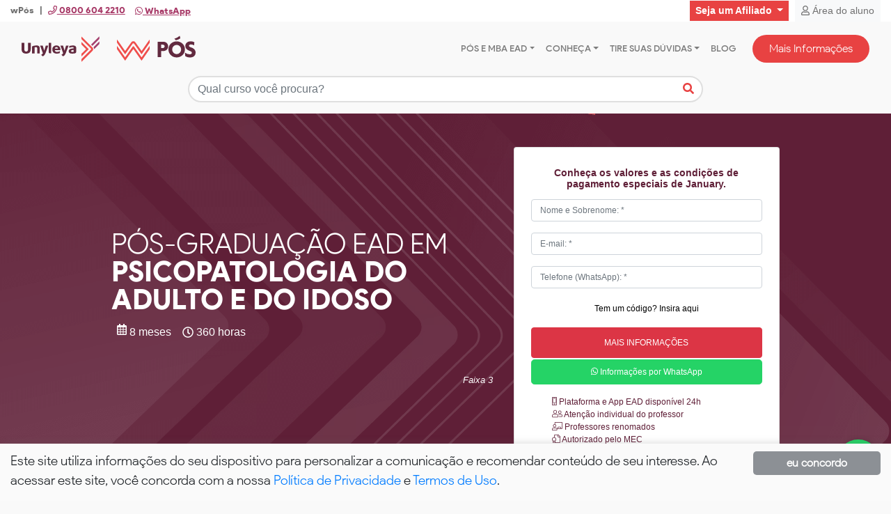

--- FILE ---
content_type: text/html; charset=UTF-8
request_url: https://wpos.com.br/pos-graduacao/curso/psicopatologia-do-adulto-e-do-idoso
body_size: 24289
content:

<!DOCTYPE html>
<html lang="pt-br" xmlns="http://www.w3.org/1999/xhtml">
<head>

    <!-- Google Tag Manager -->
    <script>
        (
            function(w,d,s,l,i){
                w[l]=w[l]||[];w[l].push({'gtm.start':new Date().getTime(),event:'gtm.js'});
                var f=d.getElementsByTagName(s)[0],j=d.createElement(s),dl=l!='dataLayer'?'&l='+l:'';
                j.async=true;
                j.src='//www.googletagmanager.com/gtm.js?id='+i+dl;
                f.parentNode.insertBefore(j,f);
            }
        )
        (
            window,document,'script','dataLayer','GTM-TZ5TJ9'
        );
    </script>
    <meta name="facebook-domain-verification" content="74ul1bqdkkoibp2kej4x2vgqztomqv" />

    <!-- End Google Tag Manager -->

<title>Pós-Graduação em Psicopatologia do Adulto e do Idoso | wPós</title>
    <!-- Meta Tags -->
    <script type="text/javascript" src="//static.criteo.net/js/ld/ld.js" async="true"></script>
<meta charset="UTF-8">
<meta name="og&#x3A;url" content="https&#x3A;&#x2F;&#x2F;wpos.com.br&#x2F;pos-graduacao&#x2F;curso&#x2F;psicopatologia-do-adulto-e-do-idoso">
<meta property="og&#x3A;image" content="https&#x3A;&#x2F;&#x2F;wpos.com.br&#x2F;assets&#x2F;faculdade&#x2F;img&#x2F;facebook-open-graph.gif">
<meta name="og&#x3A;type" content="product">
<meta name="og&#x3A;site_name" content="wP&#xF3;s&#x20;&#x7C;&#x20;desde&#x20;sempre&#x20;digital">
<meta name="og&#x3A;title" content="P&#xF3;s-Gradua&#xE7;&#xE3;o&#x20;a&#x20;Dist&#xE2;ncia&#x20;em&#x20;Psicopatologia&#x20;do&#x20;Adulto&#x20;e&#x20;do&#x20;Idoso">
<meta name="og&#x3A;description" content="&amp;&#x23;9642&#x3B;&#x20;Aumentar&#x20;o&#x20;conhecimento&#x20;dos&#x20;alunos&#x20;sobre&#x20;as&#x20;patologias&#x20;mentais&#x20;das&#x20;mais&#x20;comuns&#x20;&#xE0;s&#x20;mais&#x20;graves&#x3B;&#x0D;&#x0A;&amp;&#x23;9642&#x3B;&#x20;Conhecer&#x20;como&#x20;o&#x20;envelhecimento&#x20;afeta&#x20;os&#x20;relacionamentos&#x20;interpessoais,&#x20;a&#x20;personalidade&#x20;e&#x20;a&#x20;psicopatologia&#x3B;&#x0D;&#x0A;&amp;&#x23;9642&#x3B;&#x20;Examinar&#x20;o&#x20;impacto&#x20;das&#x20;vari&#xE1;veis&#x20;socioculturais&#x20;no&#x20;desenvolvimento,&#x20;na&#x20;experi&#xEA;ncia&#x20;pessoal&#x20;e&#x20;no&#x20;significado&#x20;da&#x20;doen&#xE7;a&#x20;psiqui&#xE1;trica.&#x0D;&#x0A;&amp;&#x23;9642&#x3B;&#x20;Fornecer&#x20;uma&#x20;vis&#xE3;o&#x20;abrangente&#x20;dos&#x20;aspectos&#x20;psicol&#xF3;gicos&#x20;e&#x20;psicossociais&#x20;em&#x20;desenvolvimento&#x20;ao&#x20;longo&#x20;da&#x20;idade&#x20;adulta&#x3B;&#x0D;&#x0A;&amp;&#x23;9642&#x3B;&#x20;Implementar&#x20;modelos&#x20;de&#x20;interven&#xE7;&#xE3;o&#x20;e&#x20;t&#xE9;cnicas&#x20;de&#x20;tratamento&#x20;aplicados&#x20;aos&#x20;problemas&#x20;de&#x20;sa&#xFA;de&#x20;mental&#x20;e&#x20;integrar&#x20;o&#x20;papel&#x20;da&#x20;din&#xE2;mica&#x20;familiar&#x20;no&#x20;contexto&#x20;terap&#xEA;utico&#x3B;&#x0D;&#x0A;&amp;&#x23;9642&#x3B;&#x20;Reconhecer&#x20;sinais&#x20;e&#x20;sintomas&#x20;psicopatol&#xF3;gicos&#x20;comuns&#x20;a&#x20;idade&#x20;adulta&#x20;e&#x20;a&#x20;velhice&#x3B;&#x0D;&#x0A;&amp;&#x23;9642&#x3B;&#x20;Utilizar&#x20;instrumentos&#x20;de&#x20;avalia&#xE7;&#xE3;o&#x20;psicodiagn&#xF3;stico,&#x20;trabalhar&#x20;com&#x20;interven&#xE7;&#xE3;o&#x20;e&#x20;reabilita&#xE7;&#xE3;o&#x20;dos&#x20;pacientes&#x20;e&#x20;dos&#x20;familiares.">
<meta name="description" content="&amp;&#x23;9642&#x3B;&#x20;Aumentar&#x20;o&#x20;conhecimento&#x20;dos&#x20;alunos&#x20;sobre&#x20;as&#x20;patologias&#x20;mentais&#x20;das&#x20;mais&#x20;comuns&#x20;&#xE0;s&#x20;mais&#x20;graves&#x3B;&#x0D;&#x0A;&amp;&#x23;9642&#x3B;&#x20;Conhecer&#x20;como&#x20;o&#x20;envelhecimento&#x20;afeta&#x20;os&#x20;relacionamentos&#x20;interpessoais,&#x20;a&#x20;personalidade&#x20;e&#x20;a&#x20;psicopatologia&#x3B;&#x0D;&#x0A;&amp;&#x23;9642&#x3B;&#x20;Examinar&#x20;o&#x20;impacto&#x20;das&#x20;vari&#xE1;veis&#x20;socioculturais&#x20;no&#x20;desenvolvimento,&#x20;na&#x20;experi&#xEA;ncia&#x20;pessoal&#x20;e&#x20;no&#x20;significado&#x20;da&#x20;doen&#xE7;a&#x20;psiqui&#xE1;trica.&#x0D;&#x0A;&amp;&#x23;9642&#x3B;&#x20;Fornecer&#x20;uma&#x20;vis&#xE3;o&#x20;abrangente&#x20;dos&#x20;aspectos&#x20;psicol&#xF3;gicos&#x20;e&#x20;psicossociais&#x20;em&#x20;desenvolvimento&#x20;ao&#x20;longo&#x20;da&#x20;idade&#x20;adulta&#x3B;&#x0D;&#x0A;&amp;&#x23;9642&#x3B;&#x20;Implementar&#x20;modelos&#x20;de&#x20;interven&#xE7;&#xE3;o&#x20;e&#x20;t&#xE9;cnicas&#x20;de&#x20;tratamento&#x20;aplicados&#x20;aos&#x20;problemas&#x20;de&#x20;sa&#xFA;de&#x20;mental&#x20;e&#x20;integrar&#x20;o&#x20;papel&#x20;da&#x20;din&#xE2;mica&#x20;familiar&#x20;no&#x20;contexto&#x20;terap&#xEA;utico&#x3B;&#x0D;&#x0A;&amp;&#x23;9642&#x3B;&#x20;Reconhecer&#x20;sinais&#x20;e&#x20;sintomas&#x20;psicopatol&#xF3;gicos&#x20;comuns&#x20;a&#x20;idade&#x20;adulta&#x20;e&#x20;a&#x20;velhice&#x3B;&#x0D;&#x0A;&amp;&#x23;9642&#x3B;&#x20;Utilizar&#x20;instrumentos&#x20;de&#x20;avalia&#xE7;&#xE3;o&#x20;psicodiagn&#xF3;stico,&#x20;trabalhar&#x20;com&#x20;interven&#xE7;&#xE3;o&#x20;e&#x20;reabilita&#xE7;&#xE3;o&#x20;dos&#x20;pacientes&#x20;e&#x20;dos&#x20;familiares.">
<meta name="robots" content="index,follow">
<meta name="viewport" content="width&#x3D;device-width,&#x20;initial-scale&#x3D;1,&#x20;shrink-to-fit&#x3D;no">
<meta name="author" content="Faculdade&#x20;Unyleya">
<meta name="copyright" content="Wp&#xF3;s&#x20;-&#x20;Todos&#x20;os&#x20;direitos&#x20;reservados">
<meta name="rating" content="General">
<meta name="URL" content="https&#x3A;&#x2F;&#x2F;wpos.com.br">
<meta name="language" content="portuguese">
<meta name="Content-Language" content="pt-br">
<meta name="revisit-after" content="30&#x20;days">
<meta name="document-rating" content="General">
<meta name="document-state" content="Dynamic">
<meta name="Target" content="_self">
<meta name="google-site-verification" content="SyowKw_MRWlizb8yXqLrrIx2ZG2vxcyNY2qxPNT2f68">
<meta http-equiv="X-UA-Compatible" content="IE&#x3D;edge">    <!-- CSS -->
    <link href="&#x2F;plugins&#x2F;core.css" media="screen" rel="stylesheet" type="text&#x2F;css">
<link href="&#x2F;plugins&#x2F;soon&#x2F;soon.min.css" media="screen" rel="stylesheet" type="text&#x2F;css">
<link href="&#x2F;assets&#x2F;wpos&#x2F;css&#x2F;custom.css&#x3F;20260121" media="screen" rel="stylesheet" type="text&#x2F;css">
<link href="&#x2F;plugins&#x2F;jquery-ui.min.css" media="screen" rel="stylesheet" type="text&#x2F;css">
<link href="&#x2F;plugins&#x2F;components&#x2F;exit-home&#x2F;exit.css" media="screen" rel="stylesheet" type="text&#x2F;css">
<link href="https&#x3A;&#x2F;&#x2F;wpos.com.br" rel="canonical">
<link href="&#x2F;assets&#x2F;wpos&#x2F;img&#x2F;favicon.ico" rel="shortcut&#x20;icon" type="&#x2F;assets&#x2F;wpos&#x2F;img&#x2F;vnd.microsoft.icon">
    <!-- JavaScript -->
    <script  src="&#x2F;assets&#x2F;wpos&#x2F;js&#x2F;v2.js"></script>
<script  src="&#x2F;plugins&#x2F;jquery-3.4.1.min.js"></script>    <script>
        function getDeviceState() {
            if (navigator.userAgent.match(/Tablet|iPad/i))
            {
                return "t"
            } else if(navigator.userAgent.match(/IEMobile|Windows Phone|Lumia|Android|webOS|iPhone|iPod|Blackberry|PlayBook|BB10|Mobile Safari|Opera Mini|\bCrMo\/|Opera Mobi/i) )
            {
                return "m"
            }
            return "d";
        }
    </script>


</head>
<body>
<noscript><iframe src="//www.googletagmanager.com/ns.html?id=GTM-TZ5TJ9"height="0" width="0" style="display:none;visibility:hidden"></iframe></noscript>
<div class="modal fade" id="modal_fale_consultor" tabindex="-1" role="dialog" aria-labelledby="myModalLabel">
    <div class="modal-dialog" role="document">
        <div class="modal-content">
            <div class="modal-header">
                <h3 class="modal-title" id="myModalLabel">Mais Informações</h3>
                <button type="button" class="close" data-dismiss="modal" aria-label="Close"><span aria-hidden="true">&times;</span></button>
            </div>
            <div class="modal-body">
                                <form method="POST" name="posGraduacao" action="&#x2F;lead-consultor" autocomplete="off" id="posGraduacao-layout">                <input type="hidden" name="formkey" value="wpos-posgraduacao-faleconsultor-modal">                <input type="hidden" name="codsrc" class="codsrc" value="">                <input type="hidden" name="codformulario" value="2">                <input type="hidden" name="nomecurso" class="nomecurso&#x20;form-curso" value="">                <input type="hidden" name="estado" class="estado" value="">                <input type="hidden" name="cidade" class="cidade" disabled="disabled" value="">                <div class="form-group">
                    <select name="areas" class="form-control" required="required" id="areaHomeModal"><option value="">Selecione uma área*</option>
<option value="2">Administração Pública</option>
<option value="91">Agronegócio</option>
<option value="85">Agronomia</option>
<option value="63">Arquitetura e Urbanismo</option>
<option value="74">Artes e Música</option>
<option value="6">Auditoria, Contabilidade e Finanças</option>
<option value="86">Biologia</option>
<option value="34">Biomedicina</option>
<option value="80">Cannabis</option>
<option value="5">Ciência da Informação</option>
<option value="45">Ciências Agrárias e Agronegócio</option>
<option value="95">Ciências Ambientais</option>
<option value="93">Ciências Biológicas</option>
<option value="92">Ciências Exatas</option>
<option value="84">Ciências Sociais Aplicadas</option>
<option value="76">Coaching</option>
<option value="72">Comércio Exterior</option>
<option value="89">Comunicação Organizacional</option>
<option value="3">Comunicação Social</option>
<option value="38">Concursos Públicos</option>
<option value="43">Diagnóstico e Imagem</option>
<option value="1">Direito</option>
<option value="56">Direitos Humanos</option>
<option value="55">Docência</option>
<option value="77">Economia</option>
<option value="7">Educação e Magistério</option>
<option value="8">Educação Física</option>
<option value="27">Enfermagem</option>
<option value="9">Engenharia</option>
<option value="51">Esportes</option>
<option value="57">Estética</option>
<option value="28">Farmácia</option>
<option value="26">Filosofia</option>
<option value="10">Fisioterapia</option>
<option value="53">Fitoterapia</option>
<option value="44">Fonoaudiologia</option>
<option value="73">Gastronomia</option>
<option value="12">Gestão</option>
<option value="25">Gestão Bancária</option>
<option value="48">Jornalismo</option>
<option value="11">Licitações e Contratos</option>
<option value="13">Língua Portuguesa</option>
<option value="32">Logística</option>
<option value="35">Marketing</option>
<option value="62">Matemática e Estatística</option>
<option value="14">MBA</option>
<option value="79">Medicina</option>
<option value="37">Medicina Veterinária</option>
<option value="15">Meio Ambiente e Sustentabilidade</option>
<option value="75">Moda</option>
<option value="16">Nutrição</option>
<option value="49">Odontologia</option>
<option value="17">Petróleo e Gás</option>
<option value="18">Poder Judiciário</option>
<option value="19">Políticas Públicas</option>
<option value="54">Portos e Navegação</option>
<option value="29">Psicologia</option>
<option value="88">Publicidade</option>
<option value="61">Química</option>
<option value="87">Recursos Humanos</option>
<option value="82">Relações Internacionais</option>
<option value="21">Saúde e Bem-Estar</option>
<option value="46">Saúde Mental</option>
<option value="42">Segurança do Trabalho</option>
<option value="20">Segurança Pública e Inteligência</option>
<option value="31">Seguros e Previdência</option>
<option value="22">Serviço Social</option>
<option value="50">Sociologia</option>
<option value="24">Tecnologia da Informação</option>
<option value="23">Teologia</option>
<option value="58">Trânsito e Tráfego</option></select>                </div>
                <div class="form-group">
                    <select name="codcurso" class="form-control&#x20;setnomecurso" required="required" id="cursoHomeModal"><option value="">Selecione um curso*</option></select>                </div>
                <div class="form-group ">
                    <input type="text" name="nome" class="form-control" required="required" placeholder="Nome&#x20;e&#x20;Sobrenome&#x3A;&#x20;&#x2A;" autocomplete="on" id="nomeHomeModal" value="">                </div>
                <div class="form-group">
                    <input type="email" name="email" class="form-control" required="required" placeholder="E-mail&#x3A;&#x20;&#x2A;" autocomplete="on" id="emailHomeModal" value="">                </div>
                <div class="form-group">
                    <input type="tel" name="telefone" class="form-control&#x20;tel" required="required" placeholder="Telefone&#x20;&#x28;WhatsApp&#x29;&#x3A;&#x20;&#x2A;" id="telefoneHomeModal" value="">                </div>

                <div class="text-center my-3">
                    <div class="form-group h-35" style="">
                        <a id="btn_codigo" class="btn_codigo"  >
                            Tem um código? Insira aqui
                        </a>
                        <a class="btn_codigo_cancel" id="btn_codigo_cancel" >
                            Cancelar
                        </a>
                        <input type="text" name="codpromocional" class="form-control&#x20;input_codigo&#x20;animated" placeholder="Insira&#x20;o&#x20;C&#xF3;digo" maxlength="250" style="display&#x3A;none" value="">                    </div>
                </div>
                
    <div class="form-group d-none">
        <select name="possuigra" class="form-control askgraduacao-select" required="required">
        </select>
    </div>
                <div class="form-group">
                    <input type="submit" name="enviar" class="btn&#x20;btn-danger&#x20;btn-block&#x20;enviar" data-loading-text="Enviando..." id="enviaMaisInfoModal" value="Enviar">                </div>
                <div class="form-group aceito d-none"></div>
                </form>            </div>

        </div>
    </div>
</div>

<div class="wrapper">
    <div class="navbar" id="bar-top">
        <div class="container">
            <small class="d-flex">wPós &nbsp;&nbsp;|
                <strong><a href="tel:0800 604 2210" target="_blank"><i class="far fa-phone"></i> 0800 604 2210</a></strong>
                <form method="post" action="/whatsapp-equipe-fila" target="_blank"><input type="hidden" name="id_site" value="2"><input type="hidden" name="url_whatsapp" value="web.whatsapp.com"><input type="hidden" name="equipe[]" value="WPOS5"><input type="hidden" name="csrf_token" value="4fac466e9f51b2b0c9d38d64a6fc8453"><button class="dropdown dropdown-whatsapp" name="enviarwpp"><i class="fab fa-whatsapp"></i> WhatsApp</button></form>            </small>
            <div class="d-flex">
                <div class="dropdown-afiliado dropdown">
                <a href="https://unyleya.edu.br/seja-afiliado"
                   class="btn btn-light rounded-0 btn-sm afiliado-menu-topo bg-tertiary right dropdown-toggle"
                   data-toggle="dropdown" aria-haspopup="true" aria-expanded="false">
                    Seja um Afiliado
                </a>
                    <div class="dropdown-menu">
                        <a class="dropdown-item" target="_blank"
                           href="https://unyleya.edu.br/seja-afiliado">Quero ser um afiliado</a>
                        <a class="dropdown-item" target="_blank"
                           href="https://afiliados.unyleya.com.br/">Login Afiliado</a>
                    </div>
                </div>
                <!-- Default dropleft button -->
                <div class="dropdown-area-aluno dropdown">
                    <a href="http://portalaluno.unyleya.edu.br" class="btn btn-light rounded-0 btn-sm" target="_blank"><i class="far fa-user"></i> Área do aluno</a>
                </div>
            </div>

        </div>
    </div>
    <div class="navbar navbar-expand-lg sticky-top navbar-light custom-carets" id="navbar-header">
        <div class="container flex-column">
            <div class="row justify-content-between w-100">
                <a class="navbar-brand" href="/" title="Logo wPÓS E Unyleya">
                    <span><svg id="logo-brand" data-name="Camada 1" xmlns="http://www.w3.org/2000/svg" width="350.03" height="51.91" viewBox="0 0 350.03 51.91"><title>faculdade-wpos-logo2</title><path class="cls-1" d="M257.06,20.89,241.38,43.26,226.19,21.73a1.61,1.61,0,0,0-2.76,0L208.25,43.26,192.56,20.89c-.22-.35-.61-.1-.61.38V26a2,2,0,0,0,.31,1.13L208,49.55a.27.27,0,0,0,.28.14.25.25,0,0,0,.27-.14l16.11-22.92a.21.21,0,0,1,.29-.07l.07.07L241.1,49.55a.27.27,0,0,0,.28.14.25.25,0,0,0,.27-.14l15.72-22.41a2.23,2.23,0,0,0,.31-1.13V21.27C257.68,20.79,257.29,20.54,257.06,20.89Z"></path><path class="cls-1" d="M257.06,8.06,241.38,30.44,229,13.13a4.87,4.87,0,0,0-8.36,0L208.25,30.44,192.56,8.06c-.22-.34-.61-.09-.61.39v4.74a2,2,0,0,0,.31,1.12L208,36.73a.29.29,0,0,0,.28.14.27.27,0,0,0,.27-.14L223.15,16a1.93,1.93,0,0,1,3.32,0L241.1,36.73a.29.29,0,0,0,.28.14.27.27,0,0,0,.27-.14l15.72-22.42a2.13,2.13,0,0,0,.31-1.12V8.45C257.68,8,257.29,7.72,257.06,8.06Z"></path><path class="cls-2" d="M284.91,11.86H273.62V42.63h7.19V30.54h4.1c5.31,0,9.94-3.57,9.94-9.36S290.22,11.86,284.91,11.86Zm-1.06,12.77h-3v-6.9h3c1.93,0,3.86,1.11,3.86,3.43S285.78,24.63,283.85,24.63Z"></path><path class="cls-2" d="M319.32,5.06,318.16,0a27.48,27.48,0,0,1-10.81,5.79l3.14,3.08A25.08,25.08,0,0,0,319.32,5.06Z"></path><path class="cls-2" d="M311.93,11.14c-8.49,0-16.55,6.23-16.55,16.07s8.06,16.16,16.55,16.16,16.63-6.22,16.63-16.16S320.47,11.14,311.93,11.14Zm0,25.62a9.16,9.16,0,0,1-9-9.29c0-.09,0-.17,0-.26a9,9,0,1,1,18,0,9.19,9.19,0,0,1-8.82,9.54Z"></path><path class="cls-2" d="M341.46,23.49c-3.66-1.2-4.73-2.12-4.73-3.57s1.26-2.65,3.91-2.65A12.41,12.41,0,0,1,347,19.2l.55-6.27A13.6,13.6,0,0,0,340,11.09c-6.75,0-10.66,4.15-10.66,9.36,0,4.25,2.85,7.68,8.2,9.56,3.81,1.35,4.88,2.27,4.88,4.1s-1.55,3-4.3,3a15.32,15.32,0,0,1-9.59-3.48l.68,7.19a15.77,15.77,0,0,0,9.31,2.6c7.57,0,11.48-4,11.48-10C350,28.56,346.38,25.13,341.46,23.49Z"></path><path class="cls-2" d="M12.93,14V26.85a8.63,8.63,0,0,1-.19,1.9,4.07,4.07,0,0,1-.64,1.48,3.16,3.16,0,0,1-1.15,1,4.08,4.08,0,0,1-1.72.35,3.84,3.84,0,0,1-1.67-.37,3.19,3.19,0,0,1-1.16-1,4.07,4.07,0,0,1-.64-1.48,9.17,9.17,0,0,1-.2-1.88V14H0V26.46c0,3.07.74,5.36,2.21,6.9s3.81,2.3,7,2.3,5.54-.77,7-2.3,2.21-3.83,2.21-6.9V14Z"></path><path class="cls-2" d="M35.65,21.52A4.43,4.43,0,0,0,33.77,20a8.52,8.52,0,0,0-3.63-.63,23,23,0,0,0-3.42.26c-1.08.16-2,.35-2.87.56-.64.16-1.31.35-2,.58a1,1,0,0,0-.69,1V35.25h5V23.38A3.84,3.84,0,0,1,27,23a5.5,5.5,0,0,1,.88-.25,5.33,5.33,0,0,1,1.05-.1,2.66,2.66,0,0,1,1.56.37,2,2,0,0,1,.74,1,3.65,3.65,0,0,1,.22,1.35v9.86h5V25.33a14.52,14.52,0,0,0-.12-1.86A4.5,4.5,0,0,0,35.65,21.52Z"></path><path class="cls-2" d="M45.62,29.84h-.06l-2.91-10H37.31q1.61,4.32,2.58,7L41.42,31c.37,1,.63,1.72.79,2.14s.26.74.32.93a1.68,1.68,0,0,1,0,1.21,3.6,3.6,0,0,1-.74,1.11,7.52,7.52,0,0,1-1.18,1,10.67,10.67,0,0,1-1.37.74l2.87,2.53a1.19,1.19,0,0,0,1.45,0,12.59,12.59,0,0,0,1.19-.88,9.81,9.81,0,0,0,1.48-1.54,10.93,10.93,0,0,0,1.2-2,26.87,26.87,0,0,0,1.13-2.58l5.16-13.82H48.56Z"></path><path class="cls-2" d="M54.63,14.11V32.92a2.3,2.3,0,0,0,2.29,2.29h2.76V14h-5A.09.09,0,0,0,54.63,14.11Z"></path><path class="cls-2" d="M77.09,23.3a7.54,7.54,0,0,0-1.62-2.06,7.17,7.17,0,0,0-2.35-1.39,8.53,8.53,0,0,0-3-.51,9.93,9.93,0,0,0-3.2.52,7.59,7.59,0,0,0-2.65,1.54,7.23,7.23,0,0,0-1.8,2.54,8.92,8.92,0,0,0-.65,3.5,9.28,9.28,0,0,0,.61,3.46,7.09,7.09,0,0,0,1.72,2.57,7.34,7.34,0,0,0,2.71,1.62,10.63,10.63,0,0,0,3.62.57,19.73,19.73,0,0,0,2.17-.12c.73-.08,1.38-.18,2-.29s1.06-.21,1.44-.31.56-.16.56-.2l.71-4c-.41.18-.88.36-1.39.55s-1,.36-1.62.52-1.13.29-1.7.4a8.7,8.7,0,0,1-1.61.16A4.53,4.53,0,0,1,69.15,32a3.77,3.77,0,0,1-1.26-.86A3.35,3.35,0,0,1,67.16,30a3.89,3.89,0,0,1-.27-1.26H77.13a.89.89,0,0,0,.91-.87h0a13.13,13.13,0,0,0-.13-2.08A7.6,7.6,0,0,0,77.09,23.3ZM66.88,25.69a4.39,4.39,0,0,1,1-2.25,2.87,2.87,0,0,1,2.26-.81,3.6,3.6,0,0,1,1.34.23,2.7,2.7,0,0,1,.92.65,2.83,2.83,0,0,1,.53,1,5.11,5.11,0,0,1,.21,1.22Z"></path><path class="cls-2" d="M107.75,20.32a6,6,0,0,0-2.17-.75,16,16,0,0,0-2.49-.2c-.51,0-1,.05-1.52.11s-1.28.16-2,.26-1.35.23-2,.36a15.49,15.49,0,0,0-1.63.4v3.77c.33-.14.76-.3,1.27-.49s1.07-.37,1.66-.54,1.19-.31,1.78-.43a8.62,8.62,0,0,1,1.6-.18,6,6,0,0,1,1.09.06,1.78,1.78,0,0,1,.77.27,1.19,1.19,0,0,1,.46.62,3.62,3.62,0,0,1,.15,1.13v.45h-.52l-.94.08-1.13.15-1.09.18a21.29,21.29,0,0,0-2.36.56,8,8,0,0,0-2.08,1,4.67,4.67,0,0,0-1.4,1.5A4.19,4.19,0,0,0,94.76,31a4.62,4.62,0,0,0,.73,2.45,4.25,4.25,0,0,0,1.64,1.39,7.22,7.22,0,0,0,2.32.64,25.75,25.75,0,0,0,2.78.15,29.09,29.09,0,0,0,4.93-.39,3.22,3.22,0,0,0,2.7-3.17v-7.5a5.48,5.48,0,0,0-.58-2.64A4.27,4.27,0,0,0,107.75,20.32Zm-3,11.72a6.26,6.26,0,0,1-1.14.25,12.46,12.46,0,0,1-1.73.1,2.58,2.58,0,0,1-1.48-.4,1.47,1.47,0,0,1-.6-1.36,1.51,1.51,0,0,1,.61-1.33,4.67,4.67,0,0,1,1.47-.63l.61-.08c.26,0,.54-.07.83-.09l.83-.06h.63Z"></path><path class="cls-2" d="M86.46,29.84H86.4l-2.91-10H78.15q1.6,4.32,2.58,7L82.26,31c.37,1,.63,1.72.79,2.14s.26.74.32.93a1.68,1.68,0,0,1,0,1.21,3.65,3.65,0,0,1-.81,1.06,7.09,7.09,0,0,1-1.19,1,9.93,9.93,0,0,1-1.36.74l2.87,2.53a1.2,1.2,0,0,0,1.46.08c.42-.28.83-.58,1.22-.9A10.26,10.26,0,0,0,87,38.22a12.32,12.32,0,0,0,1.2-2,27,27,0,0,0,1.12-2.59l5.2-13.81h-5.2Z"></path><path class="cls-1" d="M121,41l14-14a.29.29,0,0,0,0-.41h0l-14-13.9a.44.44,0,0,0-.62,0,.43.43,0,0,0-.13.3v3.8a1.27,1.27,0,0,0,.38.9l9,8.9a.27.27,0,0,1,0,.36l-9,8.91a1.27,1.27,0,0,0-.38.9v4a.44.44,0,0,0,.47.41A.47.47,0,0,0,121,41Z"></path><path class="cls-1" d="M121,1.81a.43.43,0,0,0-.61,0,.42.42,0,0,0-.13.32V5.91a1.26,1.26,0,0,0,.37.9L139.3,25.48a1.73,1.73,0,0,1,0,2.45h0l-18.66,18.7a1.27,1.27,0,0,0-.38.9v3.94a.44.44,0,0,0,.44.44.44.44,0,0,0,.31-.13L142.19,30.6a5.38,5.38,0,0,0,0-7.59Z"></path><path class="cls-3" d="M155.79,11.84,144.73,22.9a7.19,7.19,0,0,1,1.12,3.9l10.53-10.52a.81.81,0,0,0,.23-.55V12.18a.48.48,0,0,0-.82-.34Z"></path><path class="cls-3" d="M156.29,6.26a.75.75,0,0,0,.23-.55V2a.41.41,0,0,0-.41-.41.4.4,0,0,0-.29.12l-16,16,2.51,2.51Z"></path></svg></span>
                </a>
                <button class="navbar-toggler d-lg-none hamburger hamburger--collapse" type="button" data-toggle="collapse"
                        data-target="#collapsibleNavId" aria-controls="collapsibleNavId" aria-expanded="false"
                        aria-label="Toggle navigation">
                    <span class="hamburger-box">
                        <span class="hamburger-inner"></span>
                    </span>
                </button>
                <div class="collapse navbar-collapse text-center" id="collapsibleNavId">
                    <ul class="navbar-nav ml-auto mt-2 mt-lg-0">
                        <li class="nav-item">
                            <a class="nav-link dropdown-toggle" href="#" id="nav-cursos" role="button" data-toggle="dropdown" aria-haspopup="true" aria-expanded="false">Pós e MBA EAD</a>
                            <div class="dropdown-menu" id="dropdown-cursos" aria-labelledby="nav-cursos" >
                                <div class="dropdown-cursos">
                                                                                <a class="dropdown-item" href="/pos-graduacao/administracao-publica">Administração Pública</a>
                                                                                    <a class="dropdown-item" href="/pos-graduacao/agronegocio">Agronegócio</a>
                                                                                    <a class="dropdown-item" href="/pos-graduacao/agronomia">Agronomia</a>
                                                                                    <a class="dropdown-item" href="/pos-graduacao/arquitetura-e-urbanismo">Arquitetura e Urbanismo</a>
                                                                                    <a class="dropdown-item" href="/pos-graduacao/artes-e-musica">Artes e Música</a>
                                                                                    <a class="dropdown-item" href="/pos-graduacao/auditoria--contabilidade-e-financas">Auditoria, Contabilidade e Finanças</a>
                                                                                    <a class="dropdown-item" href="/pos-graduacao/biologia">Biologia</a>
                                                                                    <a class="dropdown-item" href="/pos-graduacao/biomedicina">Biomedicina</a>
                                                                                    <a class="dropdown-item" href="/pos-graduacao/cannabis">Cannabis</a>
                                                                                    <a class="dropdown-item" href="/pos-graduacao/ciencia-da-informacao">Ciência da Informação</a>
                                                                                    <a class="dropdown-item" href="/pos-graduacao/ciencias-agrarias-e-agronegocio">Ciências Agrárias e Agronegócio</a>
                                                                                    <a class="dropdown-item" href="/pos-graduacao/ciencias-ambientais">Ciências Ambientais</a>
                                                                                    <a class="dropdown-item" href="/pos-graduacao/ciencias-biologicas">Ciências Biológicas</a>
                                                                                    <a class="dropdown-item" href="/pos-graduacao/ciencias-exatas">Ciências Exatas</a>
                                                                                    <a class="dropdown-item" href="/pos-graduacao/ciencias-sociais-aplicadas">Ciências Sociais Aplicadas</a>
                                                                                    <a class="dropdown-item" href="/pos-graduacao/coaching">Coaching</a>
                                                                                    <a class="dropdown-item" href="/pos-graduacao/comercio-exterior">Comércio Exterior</a>
                                                                                    <a class="dropdown-item" href="/pos-graduacao/comunicacao-organizacional">Comunicação Organizacional</a>
                                                                                    <a class="dropdown-item" href="/pos-graduacao/comunicacao-social">Comunicação Social</a>
                                                                                    <a class="dropdown-item" href="/pos-graduacao/concursos-publicos">Concursos Públicos</a>
                                                                                    <a class="dropdown-item" href="/pos-graduacao/diagnostico-e-imagem">Diagnóstico e Imagem</a>
                                                                                    <a class="dropdown-item" href="/pos-graduacao/direito">Direito</a>
                                                                                    <a class="dropdown-item" href="/pos-graduacao/direitos-humanos">Direitos Humanos</a>
                                                                                    <a class="dropdown-item" href="/pos-graduacao/docencia">Docência</a>
                                                                                    <a class="dropdown-item" href="/pos-graduacao/economia">Economia</a>
                                                                                    <a class="dropdown-item" href="/pos-graduacao/educacao-e-magisterio">Educação e Magistério</a>
                                                                                    <a class="dropdown-item" href="/pos-graduacao/educacao-fisica">Educação Física</a>
                                                                                    <a class="dropdown-item" href="/pos-graduacao/enfermagem">Enfermagem</a>
                                                                                    <a class="dropdown-item" href="/pos-graduacao/engenharia">Engenharia</a>
                                                                                    <a class="dropdown-item" href="/pos-graduacao/esportes">Esportes</a>
                                                                                    <a class="dropdown-item" href="/pos-graduacao/estetica">Estética</a>
                                                                                    <a class="dropdown-item" href="/pos-graduacao/farmacia">Farmácia</a>
                                                                                    <a class="dropdown-item" href="/pos-graduacao/filosofia">Filosofia</a>
                                                                                    <a class="dropdown-item" href="/pos-graduacao/fisioterapia">Fisioterapia</a>
                                                                                    <a class="dropdown-item" href="/pos-graduacao/fitoterapia">Fitoterapia</a>
                                                                                    <a class="dropdown-item" href="/pos-graduacao/fonoaudiologia">Fonoaudiologia</a>
                                                                                    <a class="dropdown-item" href="/pos-graduacao/gastronomia">Gastronomia</a>
                                                                                    <a class="dropdown-item" href="/pos-graduacao/gestao">Gestão</a>
                                                                                    <a class="dropdown-item" href="/pos-graduacao/gestao-bancaria">Gestão Bancária</a>
                                                                                    <a class="dropdown-item" href="/pos-graduacao/jornalismo">Jornalismo</a>
                                                                                    <a class="dropdown-item" href="/pos-graduacao/licitacoes-e-contratos">Licitações e Contratos</a>
                                                                                    <a class="dropdown-item" href="/pos-graduacao/lingua-portuguesa">Língua Portuguesa</a>
                                                                                    <a class="dropdown-item" href="/pos-graduacao/logistica">Logística</a>
                                                                                    <a class="dropdown-item" href="/pos-graduacao/marketing">Marketing</a>
                                                                                    <a class="dropdown-item" href="/pos-graduacao/matematica-e-estatistica">Matemática e Estatística</a>
                                                                                    <a class="dropdown-item" href="/pos-graduacao/mba">MBA</a>
                                                                                    <a class="dropdown-item" href="/pos-graduacao/medicina">Medicina</a>
                                                                                    <a class="dropdown-item" href="/pos-graduacao/medicina-veterinaria">Medicina Veterinária</a>
                                                                                    <a class="dropdown-item" href="/pos-graduacao/meio-ambiente-e-sustentabilidade">Meio Ambiente e Sustentabilidade</a>
                                                                                    <a class="dropdown-item" href="/pos-graduacao/moda">Moda</a>
                                                                                    <a class="dropdown-item" href="/pos-graduacao/nutricao">Nutrição</a>
                                                                                    <a class="dropdown-item" href="/pos-graduacao/odontologia">Odontologia</a>
                                                                                    <a class="dropdown-item" href="/pos-graduacao/petroleo-e-gas">Petróleo e Gás</a>
                                                                                    <a class="dropdown-item" href="/pos-graduacao/poder-judiciario">Poder Judiciário</a>
                                                                                    <a class="dropdown-item" href="/pos-graduacao/politicas-publicas">Políticas Públicas</a>
                                                                                    <a class="dropdown-item" href="/pos-graduacao/portos-e-navegacao">Portos e Navegação</a>
                                                                                    <a class="dropdown-item" href="/pos-graduacao/psicologia">Psicologia</a>
                                                                                    <a class="dropdown-item" href="/pos-graduacao/publicidade">Publicidade</a>
                                                                                    <a class="dropdown-item" href="/pos-graduacao/quimica">Química</a>
                                                                                    <a class="dropdown-item" href="/pos-graduacao/recursos-humanos">Recursos Humanos</a>
                                                                                    <a class="dropdown-item" href="/pos-graduacao/relacoes-internacionais">Relações Internacionais</a>
                                                                                    <a class="dropdown-item" href="/pos-graduacao/saude-e-bem-estar">Saúde e Bem-Estar</a>
                                                                                    <a class="dropdown-item" href="/pos-graduacao/saude-mental">Saúde Mental</a>
                                                                                    <a class="dropdown-item" href="/pos-graduacao/seguranca-do-trabalho">Segurança do Trabalho</a>
                                                                                    <a class="dropdown-item" href="/pos-graduacao/seguranca-publica-e-inteligencia">Segurança Pública e Inteligência</a>
                                                                                    <a class="dropdown-item" href="/pos-graduacao/seguros-e-previdencia">Seguros e Previdência</a>
                                                                                    <a class="dropdown-item" href="/pos-graduacao/servico-social">Serviço Social</a>
                                                                                    <a class="dropdown-item" href="/pos-graduacao/sociologia">Sociologia</a>
                                                                                    <a class="dropdown-item" href="/pos-graduacao/tecnologia-da-informacao">Tecnologia da Informação</a>
                                                                                    <a class="dropdown-item" href="/pos-graduacao/teologia">Teologia</a>
                                                                                    <a class="dropdown-item" href="/pos-graduacao/transito-e-trafego">Trânsito e Tráfego</a>
                                        
                                </div>
                            </div>
                        </li>
                        <li class="nav-item dropdown">
                            <a class="nav-link dropdown-toggle" href="#" id="nav-conheca" role="button" data-toggle="dropdown" aria-haspopup="true" aria-expanded="false">Conheça</a>
                            <div class="dropdown-menu" aria-labelledby="nav-conheca">
                                                                    <a class="dropdown-item" href="/o-programa">
                                        O Programa</a>
                                                                    <a class="dropdown-item" href="/metodologia">
                                        Metodologia</a>
                                                                    <a class="dropdown-item" href="/vantagens">
                                        Vantagens</a>
                                                                    <a class="dropdown-item" href="/parcerias">
                                        Parcerias</a>
                                                                    <a class="dropdown-item" href="/autorizacao-do-mec">
                                        Autorização do MEC</a>
                                                                    <a class="dropdown-item" href="/solucoes-corporativas">
                                        Soluções Corporativas</a>
                                                                    <a class="dropdown-item" href="/progressao-na-carreira">
                                        Progressão na Carreira</a>
                                                                    <a class="dropdown-item" href="/concursos-publicos">
                                        Concursos</a>
                                                                    <a class="dropdown-item" href="/politica-de-privacidade">
                                        Política de Privacidade </a>
                                                                    <a class="dropdown-item" href="/termos-de-uso">
                                        Termos de Uso</a>
                                                                <a class="dropdown-item" href="/convenios/">Convênios</a>
                                <a class="dropdown-item" href="/credibilidade">Credibilidade</a>
                                <a class="dropdown-item" href="/disciplinas-complementares">Disciplinas Complementares</a>
                            </div>
                        </li>
                        <li class="nav-item dropdown">
                            <a class="nav-link dropdown-toggle" href="#" id="nav-duvidas" role="button" data-toggle="dropdown" aria-haspopup="true" aria-expanded="false">Tire suas dúvidas</a>
                            <div class="dropdown-menu" aria-labelledby="nav-duvidas">
                                <a class="dropdown-item" href="/atendimento">Contato</a>
                                <a class="dropdown-item" href="/faq">FAQ</a>
                            </div>
                        </li>

                        <li class="nav-item"><a class="nav-link " href="https://blog.unyleya.edu.br/" target="_blank">Blog</a></li>
                    </ul>

                    <a href="#" class="btn btn-custom-tertiary btn-lg ml-3 rounded-50 border-0 px-4" data-toggle="modal"
                       data-target="#modal_fale_consultor"
                       data-formkey="wpos-posgraduacao-faleconsultor-modal"
                       data-titulo="Mais Informações"
                       data-botao="ENVIAR"
                       data-codformulario="2"
                         data-fieldtermouncheck="Ao enviar este formul&aacute;rio, voc&ecirc; concorda com a nossa &lt;a href=&quot;https://wpos.com.br/politica-de-privacidade&quot; target=&quot;_blank&quot; class=&quot;link-politica-privacidade&quot;&gt;Pol&iacute;tica de Privacidade&lt;/a&gt; e  &lt;a href=&quot;https://wpos.com.br/termos-de-uso&quot; target=&quot;_blank&quot; &gt;Termos de Uso&lt;/a&gt;."                    >
                        Mais Informações</a>
                </div>
            </div>
            <div class="row w-100">
                <div class="bar-search w-100">
                    <div class="container">
                        <div class="row justify-content-center">
                            <div class="col-12 col-sm-8">
                                <div class="form-search mx-3">
                                    <form method="GET" name="search-form" action="&#x2F;pesquisa&#x2F;" class="search-form" id="search-form"><select name="type" class="type"><option value="all">Todos</option>
<option value="graduacao">Graduação EAD</option>
<option value="pos-graduacao-ead">Pós-Graduação EAD</option></select><input type="search" name="searchParameter" class="search" required="required" placeholder="Qual&#x20;curso&#x20;voc&#xEA;&#x20;procura&#x3F;" value=""></form>                                    <button class="btn btn-link my-2 my-sm-0 btn-search" type="button"><i class="fas fa-search"></i>
                                    </button>
                                </div>
                            </div>
                        </div>
                    </div>
                </div>
            </div>
        </div>
    </div>

    
<!--Regra para duração de cursos -->



<!--Exit Intent Curso-->

<div class="modal fade bd-example-modal-lg modal_exit_intent" id="modal_exit_intent_curso" tabindex="-1" role="dialog" aria-labelledby="myLargeModalLabel" aria-hidden="true">
    <div class="modal-dialog modal-lg-5">
        <div class="modal-content">
            <div class="modal-header-curso">
                <button type="button" class="close" data-dismiss="modal" aria-label="Close"><span aria-hidden="true">&times;</span></button>
                <h4 class="modal-title" id="exampleModalLabel">Quer conhecer os valores e detalhes do curso?</h4>
                <h5 class="modal-subtitle" id="exampleModalLabelSub"> Receba mais informações de um de nossos consultores.</h5>
            </div>
            <div class="modal-body">
                                <form method="POST" name="posGraduacao" action="&#x2F;lead-consultor" autocomplete="off" id="posGraduacao-exitIntent-curso">                <input type="hidden" name="formkey" value="wpos-pos-exitintent-maisinfo-curso">                <input type="hidden" name="codformulario" value="2">                <input type="hidden" name="nomecurso" class="nomecurso" value="Psicopatologia&#x20;do&#x20;Adulto&#x20;e&#x20;do&#x20;Idoso">                <input type="hidden" name="areas" class="areas" value="29">                <input type="hidden" name="codcurso" class="cursos" value="26337">                <input type="hidden" name="codsrc" class="codsrc" value="">                <input type="hidden" name="estado" class="estado" value="">                <input type="hidden" name="cidade" class="cidade" disabled="disabled" value="">
                <div class="form-group margintop-20">
                    <input type="text" name="nome" class="form-control" required="required" placeholder="Nome&#x20;e&#x20;Sobrenome&#x3A;&#x20;&#x2A;" autocomplete="on" id="nomeExitIntentCurso" value="">                </div>
                <div class="form-group margintop-20">
                    <input type="email" name="email" class="form-control" required="required" placeholder="E-mail&#x3A;&#x20;&#x2A;" autocomplete="on" id="emailExitIntentCurso" value="">                </div>
                <div class="form-group margintop-20">
                    <input type="tel" name="telefone" class="form-control&#x20;tel" required="required" placeholder="Telefone&#x20;&#x28;WhatsApp&#x29;&#x3A;&#x20;&#x2A;" id="telefoneExitIntentCurso" value="">                </div>

                <div class="text-center my-3">
                    <div class="form-group h-35" style="">
                        <!--                        <a href="#" id="btn_codigo" class="btn_codigo txt-dark" style="color: black;">-->
                        <!--                            Tem um código? Insira aqui-->
                        <!--                        </a>-->
                        <!--                        <a href="#" class="btn_codigo_cancel" id="btn_codigo_cancel" style="color: black;">-->
                        <!--                            Cancelar-->
                        <!--                        </a>-->
                        <input type="hidden" name="codpromocional" class="form-control&#x20;input_codigo&#x20;animated" style="display&#x3A;none" value="">                    </div>
                </div>

                <div class="form-group">
                    <input type="submit" name="enviar" class="btn&#x20;btn-receber-contato&#x20;btn-block&#x20;enviar" data-loading-text="Enviando..." id="enviaExitIntentCurso" value="Receber&#x20;Contato">                </div>
                        <div class="form-group aceito">
            <label>
                <span>Ao enviar este formulário, você concorda com a nossa <a href="https://wpos.com.br/politica-de-privacidade" target="_blank" class="link-politica-privacidade">Política de Privacidade</a> e  <a href="https://wpos.com.br/termos-de-uso" target="_blank" >Termos de Uso</a>.</span>
            </label>
        </div>

                    </form>            </div>
            <div class="modal-footer">
                <button type="button" class="btn btn-secondary btn-close" data-dismiss="modal">Não, obrigado.</button>
            </div>
        </div>
    </div>
</div>

<script>
    document.addEventListener("mouseleave", function(e){
        var contentDisplay = window.sessionStorage.getItem('contentDisplay');
        if( e.clientY < 0 && contentDisplay)
        {
            $(".modal_exit_intent").removeClass('d-none');
            $(".modal_exit_intent").modal('show');
            window.sessionStorage.removeItem('contentDisplay', 'true');

        }
    }, false);
</script>

<style>
    .wrapper-header{
        padding: 3rem 10rem;
    }
    @media (max-width: 1199px) {
        .wrapper-header{
            padding: 3rem 6rem;
        }
    }
    @media (max-width: 767px) {
        .wrapper-header{
            padding: 3rem;
        }
    }
    .wpos_sticky {
        max-width: 500px;
    }
    @media (max-width: 991px) {
        .wpos_sticky{
            display: none;
        }
    }
    .wpos_sticky.s-mobile {
        position: sticky;
        display: block;
        top: 200px;
        height: max-content;
    }
    @media (max-width: 991px) {
        .wpos_sticky.s-mobile{
            display: none;
        }
    }
    .wpos_sticky a {
        color: #000;
    }
    .wpos_sticky a:hover {color: #000;}

    .wpos_sticky .aceito a {
        color: #000;
    }
    .wpos_sticky .aceito span {
        color: #000;
    }
    .btn-custom-whatsapp {
        color: #fff !important;
        background: #25d366;
        border: 1px solid #25d366;
    }
    .list_attr.atributos span {
        font-size: .88rem;
        color: #5f1f37;
        display: block;
        line-height: 1.5;
    }
    .list_attr {
        padding-bottom: 50px !important;
    }
    .infocurso-desktop .atributos span {
        font-size: .88rem;
        color: var(--fyprimary);
        display: block;
        line-height: 1.5;
    }
    .what-inf {
        margin-left: 0px !important;
        margin-right: 0px !important;
        margin-top: 2px !important;
    }

    @media screen and (max-width: 1682px) {
        #header-curso .caption {
            padding-right: 100px;
        }
    }
    @media screen and (max-width: 1400px) {
        .btn-custom-whatsapp {font-size: 12px !important;}
    }


</style>

<!-- Início side bar  -->

<section id="header-curso" class="wrapper-header bg-primary">
    <div class="row">
        <!--TEMA PADRÃO-->
        <div class="col-lg-7 col-12 d-flex align-items-center justify-content-center flex-column">
            <div id="padrao" class="text-white">
                <div id="carouselHomeDesk" class="carousel slide" data-ride="carousel">
    <div class="carousel-inner">
        
            <div class="carousel-item active">
                                    <img src="/" class="d-block w-100" alt="">
                            </div>
            </div>
</div>
<div id="carouselHomeResp" class="carousel slide" data-ride="carousel">
    <div class="carousel-inner">
                    <div class="carousel-item active">
                                    <img src="/" class="d-block w-100" alt="">
                            </div>
            </div>
</div>                <h1><span>Pós-Graduação EAD em </span>Psicopatologia do Adulto e do Idoso</h1>
                <div class="detalhes d-flex" style="color: white; margin: 15px 0;">
                    <div class="d-flex mx-2">
                        <i class="far fa-calendar-alt"></i>&nbsp;8 meses
                    </div>
                    <div class="d-flex align-items-center justify-content-center mx-2">
                        <i class="far fa-clock"></i>&nbsp;360 horas
                    </div>
                </div>
                <div class="caption">
                </div>
                <small class="float-right">
                    <i class="asterisco">Faixa 3</i>
                </small>
            </div>

            <div id="padrao-crea" class="d-flex align-items-center justify-content-center justify-content-sm-end w-100">
                            </div>
        </div>
        <div class="col-lg-5 d-flex justify-content-end align-items-center">
            <div class="wpos_sticky">
                <div class="card card-body p-2">
                    <div class="form-cursos-W">
                        <form method="POST" name="posGraduacao" action="&#x2F;lead-consultor" autocomplete="off" id="posgraduacao-curso"><input type="hidden" name="hubspotportal" value="faculdade"><input type="hidden" name="formkey" value="wpos-posgraduacao-maisinformacoes-curso"><input type="hidden" name="nomecurso" class="nomecurso" value="Psicopatologia&#x20;do&#x20;Adulto&#x20;e&#x20;do&#x20;Idoso"><input type="hidden" name="codformulario" value="2"><input type="hidden" name="codsrc" class="codsrc" value=""><input type="hidden" name="estado" class="estado" value=""><input type="hidden" name="cidade" class="cidade" disabled="disabled" value=""><input type="hidden" name="areas" class="areas" value="29">                        <div class="form-group" style="">
                            <input type="hidden" name="codcurso" class="form-control&#x20;setnomecurso" value="26337">                        </div>
                        <h5 class="chamada-promo">Conheça os valores e as condições de pagamento especiais de January.</h5>
                        <div class="form-group" style="">
                            <input type="text" name="nome" class="form-control" required="required" placeholder="Nome&#x20;e&#x20;Sobrenome&#x3A;&#x20;&#x2A;" autocomplete="on" id="nomeMaisInfoCurso" value="">                        </div>
                        <div class="form-group" style="">
                            <input type="email" name="email" class="form-control" required="required" placeholder="E-mail&#x3A;&#x20;&#x2A;" autocomplete="on" id="emailMaisInfoCurso" value="">                        </div>
                        <div class="form-group" style="">
                            <input type="tel" name="telefone" class="form-control&#x20;tel" required="required" placeholder="Telefone&#x20;&#x28;WhatsApp&#x29;&#x3A;&#x20;&#x2A;" id="telefoneMaisInfoCurso" value="">                        </div>
                        <div class="text-center my-3">
                            <div class="form-group h-35" style="">
                                <a href="#" id="btn_codigo" class="btn_codigo"  >
                                    Tem um código? Insira aqui
                                </a>
                                <a href="#" class="btn_codigo_cancel" id="btn_codigo_cancel" >
                                    Cancelar
                                </a>
                                <input type="hidden" name="codpromocional" class="form-control&#x20;input_codigo&#x20;animated" style="display&#x3A;none" value="">                            </div>
                        </div>
                        
                        <input type="submit" name="enviar" class="btn&#x20;btn-danger&#x20;btn-block&#x20;&#x20;enviar&#x20;bt-maisinfor&#x20;enviar" data-loading-text="Enviando..." id="enviaInfoCurso" value="MAIS&#x20;INFORMA&#xC7;&#xD5;ES">
                        </form>
                        <div class="btn-group-custom mt-2 what-inf">
                            <a href="#" class="btn btn-custom-whatsapp btn-lg btn-block"
                               data-toggle="modal" data-target="#modal_pre"
                               data-formkey="wpos-pos-whatsapp-sidebar-curso"
                               data-titulo="Informações por WhatsApp"
                               data-botao="RECEBER INFORMAÇÕES"
                               data-codformulario="2"
                               data-observacao="O usuário deseja receber as informações por WhatsApp."
                                 data-fieldtermouncheck="Ao enviar este formul&aacute;rio, voc&ecirc; concorda com a nossa &lt;a href=&quot;https://wpos.com.br/politica-de-privacidade&quot; target=&quot;_blank&quot; class=&quot;link-politica-privacidade&quot;&gt;Pol&iacute;tica de Privacidade&lt;/a&gt; e  &lt;a href=&quot;https://wpos.com.br/termos-de-uso&quot; target=&quot;_blank&quot; &gt;Termos de Uso&lt;/a&gt;."                            >
                                <i class="fab fa-whatsapp"></i>&nbsp;Informações por WhatsApp                            </a>
                        </div>

                                                    <div class="list_attr atributos mt-3" style="padding-left: 30px!important;padding-bottom: 30px!important;">
                                <span><i class="fal fa-mobile-android-alt"></i> Plataforma e App EAD disponível 24h</span>
                                <span><i class="fal fa-user-friends"></i> Atenção individual do professor</span>
                                <span><i class="fal fa-chalkboard-teacher"></i> Professores renomados</span>
                                <span><i class="fal fa-file-certificate"></i> Autorizado pelo MEC</span>
                                <span><i class="fal fa-desktop-alt"></i> Cursos 100% online<br></span>
                            </div>
                                            </div>
                </div>
            </div>
        </div>

    </div>
</section>


<section class="informacoes-curso">

    <div class="container">
        <div class="row justify-content-between">
            <!-- Início dados sobre o curso  -->
            <div class="col-12 dados-curso">
                
                <div class="form-cursosW-Mobile">


                    <form method="POST" name="posGraduacao" action="&#x2F;lead-consultor" autocomplete="off" id="posgraduacao-curso-mobile"><input type="hidden" name="hubspotportal" value="faculdade"><input type="hidden" name="formkey" value="wpos-posgraduacao-maisinformacoes-curso"><input type="hidden" name="nomecurso" class="nomecurso" value="Psicopatologia&#x20;do&#x20;Adulto&#x20;e&#x20;do&#x20;Idoso"><input type="hidden" name="codformulario" value="2"><input type="hidden" name="codsrc" class="codsrc" value=""><input type="hidden" name="estado" class="estado" value=""><input type="hidden" name="cidade" class="cidade" disabled="disabled" value=""><input type="hidden" name="areas" class="areas" value="29">                    <div class="form-group" style="">
                        <input type="hidden" name="codcurso" class="form-control&#x20;setnomecurso" value="26337">                    </div>
                    <h5 class="chamada-promo">Conheça os valores e as condições de pagamento (mobile) especiais de January.</h5>
                    <div class="form-group" style="">
                        <input type="text" name="nome" class="form-control" required="required" placeholder="Nome&#x20;e&#x20;Sobrenome&#x3A;&#x20;&#x2A;" autocomplete="on" id="nomeMaisInfoCursoMobile" value="">                    </div>
                    <div class="form-group" style="">
                        <input type="email" name="email" class="form-control" required="required" placeholder="E-mail&#x3A;&#x20;&#x2A;" autocomplete="on" id="emailMaisInfoCursoMobile" value="">                    </div>
                    <div class="form-group" style="">
                        <input type="tel" name="telefone" class="form-control&#x20;tel" required="required" placeholder="Telefone&#x20;&#x28;WhatsApp&#x29;&#x3A;&#x20;&#x2A;" id="telefoneMaisInfoCursoMobile" value="">                    </div>
                    <div class="text-center my-3">
                        <div class="form-group h-35" style="">
                            <a href="#" id="btn_codigo" class="btn_codigo"  >
                                Tem um código? Insira aqui
                            </a>
                            <a href="#" class="btn_codigo_cancel" id="btn_codigo_cancel" >
                                Cancelar
                            </a>
                            <input type="hidden" name="codpromocional" class="form-control&#x20;input_codigo&#x20;animated" style="display&#x3A;none" value="">                        </div>
                    </div>
                    
                    <input type="submit" name="enviar" class="btn&#x20;btn-danger&#x20;btn-block&#x20;&#x20;enviar&#x20;bt-maisinfor&#x20;enviar" data-loading-text="Enviando..." id="enviaInfoCursoMobile" value="MAIS&#x20;INFORMA&#xC7;&#xD5;ES">
                    </form>



                </div>
                <div class="form-group aceito d-none"></div>
            </div>
            <div  class="py-sm-0 detalhes-curso btn-detalhe-curso">
                <div class="container">
                    <div class="bar-search sticky-top">
                        <div class="container">
                            <div class="row justify-content-center">
                                <div class="col-12 col-sm-8">
                                    <div class="form-search mx-3">
                                        <form method="GET" name="search-form" action="&#x2F;pesquisa&#x2F;" class="search-form" id="search-form"><select name="type" class="type"><option value="all">Todos</option>
<option value="graduacao">Graduação EAD</option>
<option value="pos-graduacao-ead">Pós-Graduação EAD</option></select><input type="search" name="searchParameter" class="search" required="required" placeholder="Qual&#x20;curso&#x20;voc&#xEA;&#x20;procura&#x3F;" value=""></form>                                        <button class="btn btn-link my-2 my-sm-0 btn-search" type="button"><i class="fas fa-search"></i>
                                        </button>
                                    </div>
                                </div>
                            </div>
                        </div>
                    </div>
                    <div class="row text-center justify-content-between m-0" id="detalhe-curso">
                        <div class="col-sm-12 col-md-4  d-flex align-items-center justify-content-center">
                            <button  href="#form-cursosW-Mobile" class="btn btn-custom-primary  btn-block btn-lg rounded-15 btn-detalhe-curso" data-toggle="modal">
                                Mais informações
                            </button>
                        </div>
                    </div>
                </div>
            </div>
            <section class="col-xl-8 col-lg-7 col-12 text-justify">
                <div class="informacao">
                    <h5 class="titulo">Objetivo</h5>
                    <p class="texto"><br><br> Aumentar o conhecimento dos alunos sobre as patologias mentais das mais comuns às mais graves;
<br><br> Conhecer como o envelhecimento afeta os relacionamentos interpessoais, a personalidade e a psicopatologia;
<br><br> Examinar o impacto das variáveis socioculturais no desenvolvimento, na experiência pessoal e no significado da doença psiquiátrica.
<br><br> Fornecer uma visão abrangente dos aspectos psicológicos e psicossociais em desenvolvimento ao longo da idade adulta;
<br><br> Implementar modelos de intervenção e técnicas de tratamento aplicados aos problemas de saúde mental e integrar o papel da dinâmica familiar no contexto terapêutico;
<br><br> Reconhecer sinais e sintomas psicopatológicos comuns a idade adulta e a velhice;
<br><br> Utilizar instrumentos de avaliação psicodiagnóstico, trabalhar com intervenção e reabilitação dos pacientes e dos familiares.</p>
                </div>

                                    <div class="informacao">
                        <h5 class="titulo">Área de Conhecimento</h5>
                        <p class="texto">Saúde</p>
                    </div>
                
                <div class="informacao">
                    <h5 class="titulo">Público-alvo</h5>
                    <p class="texto">Destina-se a profissionais formados em psicologia que estão dispostos a compreender as particularidades clínicas dos aspectos relacionados à saúde mental dos adultos e idosos, numa perspectiva global das pessoas com problemas psicológicos.</p>
                </div>

                <div class="informacao">
                    <h5 class="titulo">Metodologia</h5>
                                            <p class="texto"> O processo de ensino e aprendizagem é focado no aluno e disponibiliza material didático em diversos formatos para que, independente das preferências do aluno, ele possa aproveitar ao máximo seu curso. O professor faz a gestão individualizada, acompanhando, avaliando e motivando
                            o aluno durante sua caminhada.</p>
                        <p class="texto"> As interações assíncronas entre professor e alunos, no material didático disponibilizado e nas atividades avaliativas acontece em todas as disciplinas, que são oferecidas sequencialmente, porém sem pré-requisitos entre elas.</p>
                                    </div>

                <div class="informacao">
                    <h5 class="titulo">ORGANIZAÇÃO CURRICULAR</h5>
                    <div class="container">
                        <div class="row">
                            <div class="d-flex w-100 top-disciplinas">
                                <div class="col-md-10 col-9 nome-disciplina">
                                    DISCIPLINA
                                </div>
                                <div class="col-3 horas">
                                    HORAS
                                </div>
                            </div>
                                                            <div class="col-md-10 col-9 left-disciplina">
                                    Desenvolvimento Profissional                                </div>
                                <div class="col-md-2 col-3 right-disciplina">
                                    40h
                                </div>
                                                            <div class="col-md-10 col-9 left-disciplina">
                                    Psicopatologia na Contemporaneidade                                </div>
                                <div class="col-md-2 col-3 right-disciplina">
                                    40h
                                </div>
                                                            <div class="col-md-10 col-9 left-disciplina">
                                    A Clínica Psicossomática e as Doenças Somáticas - Adultos e Idosos                                </div>
                                <div class="col-md-2 col-3 right-disciplina">
                                    40h
                                </div>
                                                            <div class="col-md-10 col-9 left-disciplina">
                                    Psicopatologia Geral e Ciclo Vital: do Adulto ao Idoso                                </div>
                                <div class="col-md-2 col-3 right-disciplina">
                                    40h
                                </div>
                                                            <div class="col-md-10 col-9 left-disciplina">
                                    Classificação de Transtornos Psicológicos em Adultos e Idosos                                </div>
                                <div class="col-md-2 col-3 right-disciplina">
                                    40h
                                </div>
                                                            <div class="col-md-10 col-9 left-disciplina">
                                    A Família e o Paciente - Intervenção Terapêutica na Dinâmica Familiar                                </div>
                                <div class="col-md-2 col-3 right-disciplina">
                                    40h
                                </div>
                                                            <div class="col-md-10 col-9 left-disciplina">
                                    Avaliação e Intervenção Psicológica do Adulto e do Idoso                                </div>
                                <div class="col-md-2 col-3 right-disciplina">
                                    40h
                                </div>
                                                            <div class="col-md-10 col-9 left-disciplina">
                                    Cuidados da Saúde e Reabilitação Cognitiva do Idoso - na prática                                </div>
                                <div class="col-md-2 col-3 right-disciplina">
                                    40h
                                </div>
                                                            <div class="col-md-10 col-9 left-disciplina">
                                    Manifestações Clínicas dos Transtornos Mentais no Idoso                                </div>
                                <div class="col-md-2 col-3 right-disciplina">
                                    40h
                                </div>
                                                        <div class="col-md-10 col-9 left-disciplina">
                                <b>Carga Horária Total</b>
                            </div>
                            <div class="col-md-2 col-3 right-disciplina">
                                <b>360h</b>
                            </div>
                                                    </div>
                    </div>
                </div>

                <div class="informacao">
                    <h5 class="titulo">Certificação</h5>

                    <p class="texto">
                        A Faculdade Unyleya é credenciada como Instituição de Ensino Superior pelo
                        Ministério da Educação – MEC, por meio da Portaria nº 1663/2006 e recredenciada pela
                        Portaria nº 721, de 20 de julho de 2016. A denominação Faculdade Unyleya foi autorizada pelo
                        MEC por meio da Portaria nº 423, de 02 de setembro de 2016. As autorizações, assim como os
                        indicadores da Instituição, podem ser consultados na página específica do MEC, na internet:
                        <a href="http://emec.mec.gov.br/" target="_blank">emec.mec.gov.br</a>.
                    </p>
                    <p class="texto">
                        O Ministério da Educação, em virtude da pandemia, prorrogou por um ano os atos legais da
                        Faculdade Unyleya, conforme a portaria que pode ser consultada
                        <a href="https://unyleya.com.br/arquivos/institucional/PORTARIA_796.pdf" target="_blank"> aqui.</a></p>
                    
                                    </div>

                <div class="informacao">
                <section id="vantagens-de-ser-unyleya" class="container-fluid">
                    <div class="container-fluid">
                        <div class="row">
                            <div class="col-12">
                                <h5 class="titulo">VANTAGENS DE SER ALUNO UNYLEYA</h5>
                                <p>Ser Unyleya é sinônimo de vantagens! Aqui você tem:</p>
                            </div>
                        </div>
                    </div>
                    <div id="lista-vantagens-pos" class="container-fluid">
                        <div class="item-vantagem col-12">
                            <h5 class="titulo-vantagem">UnyVantagens</h5>
                            <p>Um clube de vantagens para chamar de seu, aluno Unyleya! <span class="destak-vantagem">Descontos e benefícios em mais de 10.000 parceiros, </span>desde estabelecimentos físicos, lojas online e serviços em todo o Brasil.</p>
                        </div>
                        <div class="item-vantagem col-12">
                            <h5 class="titulo-vantagem">Programa Indique Amigos e Ganhe Prêmios</h5>
                            <p>Receba créditos e resgate prêmios como <span class="destak-vantagem">Smartphones, Notebooks e Tablets</span>.</p>
                        </div>
                        <div class="item-vantagem col-12">
                            <h5 class="titulo-vantagem">Bolsas exclusivas em cursos de inglês</h5>
                            <p><span class="destak-vantagem">Descontos especiais</span> somente para alunos em todos os cursos da Carnegie Brasil.</p>
                        </div>
                        <div class="item-vantagem col-12">
                            <h5 class="titulo-vantagem">Centro de Carreiras para chamar de seu</h5>
                            <p><span class="destak-vantagem">Oportunidades de emprego</span> em parceiros da Unyleya.</p>
                        </div>
                        <div class="item-vantagem col-12">
                            <h5 class="titulo-vantagem">Portal do Egresso</h5>
                            <p><span class="destak-vantagem">Cursos de extensão gratuitos, </span>novidades da Unyleya em
                                primeira mão e acesso à descontos exclusivos para o seu segundo curso em um espaço único pensado para você.</p>
                        </div>
                    </div>
                </section>
            </div>
            </section>
            <div class="col-xl-4 col-lg-5 d-lg-flex d-none justify-content-end">
                <div class="wpos_sticky s-mobile">
                    <div class="card card-body p-2">
                        <div class="form-cursos-W">
                            <form method="POST" name="posGraduacao" action="&#x2F;lead-consultor" autocomplete="off" id="posgraduacao-curso-fixo"><input type="hidden" name="hubspotportal" value="faculdade"><input type="hidden" name="formkey" value="wpos-posgraduacao-maisinformacoes-curso"><input type="hidden" name="nomecurso" class="nomecurso" value="Psicopatologia&#x20;do&#x20;Adulto&#x20;e&#x20;do&#x20;Idoso"><input type="hidden" name="codformulario" value="2"><input type="hidden" name="codsrc" class="codsrc" value=""><input type="hidden" name="estado" class="estado" value=""><input type="hidden" name="cidade" class="cidade" disabled="disabled" value=""><input type="hidden" name="areas" class="areas" value="29">                            <div class="form-group" style="">
                                <input type="hidden" name="codcurso" class="form-control&#x20;setnomecurso" value="26337">                            </div>
                            <h5 class="chamada-promo">Conheça os valores e as condições (fixo) de pagamento especiais de January.</h5>
                            <div class="form-group" style="">
                                <input type="text" name="nome" class="form-control" required="required" placeholder="Nome&#x20;e&#x20;Sobrenome&#x3A;&#x20;&#x2A;" autocomplete="on" id="nomeMaisInfoCursoFixo" value="">                            </div>
                            <div class="form-group" style="">
                                <input type="email" name="email" class="form-control" required="required" placeholder="E-mail&#x3A;&#x20;&#x2A;" autocomplete="on" id="emailMaisInfoCursoFixo" value="">                            </div>
                            <div class="form-group" style="">
                                <input type="tel" name="telefone" class="form-control&#x20;tel" required="required" placeholder="Telefone&#x20;&#x28;WhatsApp&#x29;&#x3A;&#x20;&#x2A;" id="telefoneMaisInfoCursoFixo" value="">                            </div>
                            <div class="text-center my-3">
                                <div class="form-group h-35" style="">
                                    <a href="#" id="btn_codigo" class="btn_codigo"  >
                                        Tem um código? Insira aqui
                                    </a>
                                    <a href="#" class="btn_codigo_cancel" id="btn_codigo_cancel" >
                                        Cancelar
                                    </a>
                                    <input type="hidden" name="codpromocional" class="form-control&#x20;input_codigo&#x20;animated" style="display&#x3A;none" value="">                                </div>
                            </div>
                            
                            <input type="submit" name="enviar" class="btn&#x20;btn-danger&#x20;btn-block&#x20;&#x20;enviar&#x20;bt-maisinfor&#x20;enviar" data-loading-text="Enviando..." id="enviaInfoCursoFixo" value="MAIS&#x20;INFORMA&#xC7;&#xD5;ES">
                            </form>
                            <div class="btn-group-custom mt-2 what-inf">
                                <a href="#" class="btn btn-custom-whatsapp btn-lg btn-block"
                                   data-toggle="modal" data-target="#modal_pre"
                                   data-formkey="wpos-pos-whatsapp-sidebar-curso"
                                   data-titulo="Informações por WhatsApp"
                                   data-botao="RECEBER INFORMAÇÕES"
                                   data-codformulario="2"
                                   data-observacao="O usuário deseja receber as informações por WhatsApp."
                                     data-fieldtermouncheck="Ao enviar este formul&aacute;rio, voc&ecirc; concorda com a nossa &lt;a href=&quot;https://wpos.com.br/politica-de-privacidade&quot; target=&quot;_blank&quot; class=&quot;link-politica-privacidade&quot;&gt;Pol&iacute;tica de Privacidade&lt;/a&gt; e  &lt;a href=&quot;https://wpos.com.br/termos-de-uso&quot; target=&quot;_blank&quot; &gt;Termos de Uso&lt;/a&gt;."                                >
                                    <i class="fab fa-whatsapp"></i>&nbsp;Informações por WhatsApp                                </a>
                            </div>

                                                            <div class="list_attr atributos mt-3" style="padding-left: 30px!important;padding-bottom: 30px!important;">
                                    <span><i class="fal fa-mobile-android-alt"></i> Plataforma e App EAD disponível 24h</span>
                                    <span><i class="fal fa-user-friends"></i> Atenção individual do professor</span>
                                    <span><i class="fal fa-chalkboard-teacher"></i> Professores renomados</span>
                                    <span><i class="fal fa-file-certificate"></i> Autorizado pelo MEC</span>
                                    <span><i class="fal fa-desktop-alt"></i> Cursos 100% online<br></span>
                                </div>
                                                    </div>
                    </div>
                </div>
            </div>

            <div class="container-fluid informacao pt-lg-4 pt-0">
                <div class="row justify-content-center">
                    <div class="col-12 text-center">
                        <h5 class="titulo">INVESTIMENTO</h5>
                    </div>
                    <div class="col-12 text-center">
                        <h3 class="chamada-investimento">Conheça os <span class="titulo-destak">valores e as condições</span> de pagamento especiais de January.</h3>
                    </div>
                    <div class="col-md-6 col-12 text-center">
                        <div class="btn-infos-wpp-grad">
                            <a class="nav-link icon-wpp link" href="#" data-toggle="modal" data-target="#modal_pre" data-formkey="wpos-pos-whatsapp-sidebar-curso" data-titulo="Informações por WhatsApp" data-botao="RECEBER INFORMAÇÕES" data-codformulario="2" data-observacao="O usuário deseja receber as informações por WhatsApp." data-fieldtermouncheck="Ao enviar este formulário, você concorda com a nossa <a href=&quot;https://ceeng.unyleya.edu.br/politica-de-privacidade&quot; target=&quot;_blank&quot; class=&quot;link-politica-privacidade&quot;>Política de Privacidade.</a>">
                                <svg class="svg-inline--fa fa-whatsapp fa-w-14" aria-hidden="true" data-prefix="fab" data-icon="whatsapp" role="img" xmlns="http://www.w3.org/2000/svg" viewBox="0 0 448 512" data-fa-i2svg=""><path fill="currentColor" d="M380.9 97.1C339 55.1 283.2 32 223.9 32c-122.4 0-222 99.6-222 222 0 39.1 10.2 77.3 29.6 111L0 480l117.7-30.9c32.4 17.7 68.9 27 106.1 27h.1c122.3 0 224.1-99.6 224.1-222 0-59.3-25.2-115-67.1-157zm-157 341.6c-33.2 0-65.7-8.9-94-25.7l-6.7-4-69.8 18.3L72 359.2l-4.4-7c-18.5-29.4-28.2-63.3-28.2-98.2 0-101.7 82.8-184.5 184.6-184.5 49.3 0 95.6 19.2 130.4 54.1 34.8 34.9 56.2 81.2 56.1 130.5 0 101.8-84.9 184.6-186.6 184.6zm101.2-138.2c-5.5-2.8-32.8-16.2-37.9-18-5.1-1.9-8.8-2.8-12.5 2.8-3.7 5.6-14.3 18-17.6 21.8-3.2 3.7-6.5 4.2-12 1.4-32.6-16.3-54-29.1-75.5-66-5.7-9.8 5.7-9.1 16.3-30.3 1.8-3.7.9-6.9-.5-9.7-1.4-2.8-12.5-30.1-17.1-41.2-4.5-10.8-9.1-9.3-12.5-9.5-3.2-.2-6.9-.2-10.6-.2-3.7 0-9.7 1.4-14.8 6.9-5.1 5.6-19.4 19-19.4 46.3 0 27.3 19.9 53.7 22.6 57.4 2.8 3.7 39.1 59.7 94.8 83.8 35.2 15.2 49 16.5 66.6 13.9 10.7-1.6 32.8-13.4 37.4-26.4 4.6-13 4.6-24.1 3.2-26.4-1.3-2.5-5-3.9-10.5-6.6z"></path></svg>&nbsp;
                                QUERO CONHECER
                            </a>
                        </div>
                    </div>
                    <div class="col-md-6 col-12 d-flex justify-content-center mt-md-0 mt-3">
                        <a href="" class="btn btn-mais-informacoes" data-toggle="modal" data-target="#modal_pre"
                           data-formkey="wpos-posgraduacao-maisinformacoes-curso"
                           data-titulo="Mais Informações"
                           data-botao="Enviar"
                           data-codformulario="2"
                             data-fieldtermouncheck="Ao enviar este formul&aacute;rio, voc&ecirc; concorda com a nossa &lt;a href=&quot;https://wpos.com.br/politica-de-privacidade&quot; target=&quot;_blank&quot; class=&quot;link-politica-privacidade&quot;&gt;Pol&iacute;tica de Privacidade&lt;/a&gt; e  &lt;a href=&quot;https://wpos.com.br/termos-de-uso&quot; target=&quot;_blank&quot; &gt;Termos de Uso&lt;/a&gt;."                        >
                            Mais Informações</a>
                    </div>
                                    </div>
            </div>
        </div>

        <!-- Fim dados sobre o curso  -->

        <!-- Início side bar antigo -->

    </div><!-- Fim side bar  -->
    </div>
</section>

<!-- Modal -->
<div class="modal fade modal-cursos" id="modal_pre" tabindex="-1" role="dialog"
     aria-labelledby="TituloModalCentralizado" aria-hidden="true">
    <div class="modal-dialog modal-dialog-centered" role="document">
        <div class="modal-content">
            <div class="modal-header">
                <h5 class="modal-title" id="TituloModalCentralizado">Título do modal</h5>
                <button type="button" class="close" data-dismiss="modal" aria-label="Fechar">
                    <span aria-hidden="true">&times;</span>
                </button>
            </div>
            <div class="modal-body">

                <form method="POST" name="posGraduacao" action="&#x2F;lead-consultor" autocomplete="off" id="posGraduacao-formCurso-modal"><input type="hidden" name="formkey" value="wpos-posgraduacao-maisinformacoes-curso"><input type="hidden" name="nomecurso" class="nomecurso" value="Psicopatologia&#x20;do&#x20;Adulto&#x20;e&#x20;do&#x20;Idoso"><input type="hidden" name="codformulario" class="codformulario" value="2"><input type="hidden" name="codsrc" class="codsrc" value=""><input type="hidden" name="estado" class="estado" value=""><input type="hidden" name="cidade" class="cidade" disabled="disabled" value=""><input type="hidden" name="observacao" class="observacao" value="">
                <input type="hidden" name="areas" class="form-control" value="29">                <div class="form-group">
                    <input type="hidden" name="codcurso" class="form-control" value="26337">                </div>
                <div class="form-group">
                    <input type="text" name="nome" class="form-control" required="required" placeholder="Nome&#x20;e&#x20;Sobrenome&#x3A;&#x20;&#x2A;" autocomplete="on" id="nomeMaisInfoCursoModal" value="">                </div>
                <div class="form-group">
                    <input type="email" name="email" class="form-control" required="required" placeholder="E-mail&#x3A;&#x20;&#x2A;" autocomplete="on" id="emailMaisInfoCursoModal" value="">                </div>
                <div class="form-group">
                    <input type="tel" name="telefone" class="form-control&#x20;tel" required="required" placeholder="Telefone&#x20;&#x28;WhatsApp&#x29;&#x3A;&#x20;&#x2A;" id="telefoneMaisInfoCursoModal" value="">                </div>
                <div class="text-center text-black-50 my-3">
                    <div class="form-group h-35">
                        <a  id="btn_codigo" class="btn_codigo">
                            Tem um código? Insira aqui
                        </a>
                        <a class="btn_codigo_cancel" id="btn_codigo_cancel" >
                            Cancelar
                        </a>
                        <input type="hidden" name="codpromocional" class="form-control&#x20;input_codigo&#x20;animated" style="display&#x3A;none" value="">                    </div>
                </div>
                
    <div class="form-group d-none">
        <select name="possuigra" class="form-control askgraduacao-select" required="required">
        </select>
    </div>
                <div class="form-group">
                    <input type="submit" name="enviar" class="btn&#x20;btn-danger&#x20;btn-lg&#x20;btn-block&#x20;rounded-50&#x20;btn_enviar&#x20;enviar" data-loading-text="Enviando..." id="enviaInfoCursoModal" value="ENVIAR">                </div>
                <div class="form-group aceito d-none"></div>
                </form>            </div>
        </div>
    </div>
</div>


<script>
    $(document).ready(function () {
        $('#modal_pre').on('show.bs.modal', function (event) {
            window.criteo_q = window.criteo_q || [];
            window.criteo_q.push(
                { event: "setAccount", account: 33013 },
                { event: "setEmail", email: "" },
                { event: "setSiteType", type: getDeviceState() },
                { event: "viewBasket", item: [{ id: "26337", price: 3045.00, quantity: 1 }]}
            );
        });

        window.criteo_q = window.criteo_q || [];
        window.criteo_q.push(
            { event: "setAccount", account: 33013 },
            { event: "setEmail", email: "" },
            { event: "setSiteType", type: getDeviceState() },
            { event: "viewItem", item: "26337" }
        );
    });
</script>
<script src="https://code.jquery.com/jquery-3.6.0.min.js"></script>
<script>
    window.addEventListener('scroll', function() {
        var enviarBtn = document.querySelector('.bt-maisinfor');
        var enviarBtnTop = enviarBtn.offsetTop + 100; // adicionando uma compensação de 100 pixels
        var scrollPosition = window.scrollY;

        if (scrollPosition > enviarBtnTop) {
            document.querySelector('.detalhes-curso').classList.add('visible');
        } else {
            document.querySelector('.detalhes-curso').classList.remove('visible');
        }
    });
    // voltandao a pagina
    var enviarBtn = document.querySelector('.btn-detalhe-curso');
    enviarBtn.addEventListener('click', function() {
        window.scrollTo(0, 0);
    });

</script>
<style>
    .detalhes-curso {
        position: fixed;
        width: 98%;
        left: 2px;
        opacity: 0;
        transition: opacity 0.3s ease;
    }

    .detalhes-curso.visible {
        opacity: 1;
    }
</style>

    <section id="newsletter">
        <div class="container">
            <div class="row justify-content-center align-items-center">
                <div class="col-xl-2 col-lg-2 col-sm-6 col-12 align-self-center mb-3 mb-lg-0"">
                    <h3 class="text-center">assine nossa <br><span>newsletter</span></h3>
                </div>
                <div class="col-xl-1 col-lg-2 col-sm-6 col-12 d-flex justify-content-center mb-3 mb-lg-0">

                    <svg version="1.1" id="icon-newsketter" xmlns="http://www.w3.org/2000/svg"
                         xmlns:xlink="http://www.w3.org/1999/xlink" x="0px" y="0px" viewBox="0 0 671 490.3" style="enable-background:new 0 0 671 490.3;" xml:space="preserve" width="150">

                        <path class="st0" d="M376.8,301.6"/>
                        <path class="st1"
                              d="M509.7,484.8H142.6c-2.8,0-5.1-2.3-5.1-5.1V243.1c0-2.8,2.3-5.1,5.1-5.1h367.1c2.8,0,5.1,2.3,5.1,5.1v236.5C514.8,482.5,512.5,484.8,509.7,484.8z"/>
                        <path class="st2"
                              d="M509.7,490.3H142.6c-5.8,0-10.6-4.8-10.6-10.6V243.1c0-5.8,4.8-10.6,10.6-10.6h367.1c5.8,0,10.6,4.8,10.6,10.6v236.5C520.3,485.5,515.5,490.3,509.7,490.3z M143,479.3h366.3V243.5H143V479.3z"/>
                        <path class="st1"
                              d="M509.8,483.8H145c-1.4,0-2-1.8-0.9-2.6l185.2-133.8l181.3,133.8C511.8,482,511.2,483.8,509.8,483.8z"/>
                        <path class="st2"
                              d="M509.8,489.3H145c-3,0-5.7-1.9-6.6-4.8c-0.9-2.9,0.1-6,2.5-7.8l188.5-136.2L514,476.7c2.4,1.8,3.4,4.9,2.5,7.8C515.5,487.3,512.8,489.3,509.8,489.3z M157.5,478.3h340L329.4,354.1L157.5,478.3z"/>
                        <path class="st3"
                              d="M315.5,416.6L142.2,258.1c-7.1-6.5-5.4-18.2,3.3-22.5l173.8-84.1c3.8-1.8,8.2-1.8,11.9,0l173.5,83.4c8.7,4.2,10.4,15.9,3.3,22.5L334,416.5C328.8,421.3,320.8,421.3,315.5,416.6z"/>
                        <path class="st2"
                              d="M324.8,425.6c-4.8,0-9.4-1.8-12.9-5L138.5,262.2c-4.7-4.3-6.9-10.6-6-16.9c0.9-6.3,4.9-11.8,10.7-14.6L317,146.6c5.2-2.5,11.5-2.5,16.7,0l173.5,83.4c5.7,2.8,9.7,8.2,10.6,14.5c0.9,6.3-1.3,12.7-6.1,17l-174,159.2C334.2,423.8,329.6,425.6,324.8,425.6z M325.4,155.7c-1.2,0-2.5,0.3-3.6,0.8L148,240.6c-2.5,1.2-4.2,3.5-4.6,6.3c-0.4,2.7,0.5,5.4,2.6,7.2l173.3,158.5c1.5,1.4,3.5,2.1,5.5,2.1c2.1,0,4-0.8,5.6-2.2l174-159.2c2.1-1.9,3-4.5,2.6-7.3c-0.4-2.7-2.1-5-4.5-6.2l-173.5-83.4C327.8,156,326.6,155.7,325.4,155.7z"/>
                        <path class="st4"
                              d="M190.4,301.7l0.1-163.1c0-4.6,3.7-8.3,8.3-8.3h249.5c4.6,0,8.3,3.7,8.3,8.3V302L332.2,417.3c-3.5,3.1-11.7,3.1-15.2,0.1L190.4,301.7z"/>
                        <path class="st2"
                              d="M324.6,425.6c-4.6,0-8.8-1.4-11.5-3.8l-0.1-0.1L184.4,304.4l0.1-165.7c0-7.9,6.4-14.3,14.3-14.3h249.5c7.9,0,14.3,6.4,14.3,14.3v166L336.2,421.7C333.5,424.2,329.2,425.6,324.6,425.6z M321,412.8c0.3,0.3,1.6,0.8,3.6,0.8c2,0,3.3-0.5,3.7-0.8l122.5-113.4V138.6c0-1.3-1-2.3-2.3-2.3H198.8c-1.3,0-2.3,1-2.3,2.3l-0.1,160.4L321,412.8z"/>
                        <path class="st5"
                              d="M314.1,183.2h-78.5c-3.6,0-6.5-2.9-6.5-6.5l0,0c0-3.6,2.9-6.5,6.5-6.5h78.5c3.6,0,6.5,2.9,6.5,6.5l0,0C320.6,180.3,317.7,183.2,314.1,183.2z"/>
                        <path class="st5"
                              d="M375.1,233.2H235.6c-3.6,0-6.5-2.9-6.5-6.5l0,0c0-3.6,2.9-6.5,6.5-6.5h139.5c3.6,0,6.5,2.9,6.5,6.5l0,0C381.6,230.3,378.7,233.2,375.1,233.2z"/>
                        <path class="st5"
                              d="M342.6,283.2h-107c-3.6,0-6.5-2.9-6.5-6.5l0,0c0-3.6,2.9-6.5,6.5-6.5h107c3.6,0,6.5,2.9,6.5,6.5l0,0C349.1,280.3,346.2,283.2,342.6,283.2z"/>
                        <circle class="st4" cx="93.4" cy="226.7" r="4"/>
                        <path class="st2"
                              d="M93.4,232.2c-3,0-5.5-2.5-5.5-5.5s2.5-5.5,5.5-5.5c3,0,5.5,2.5,5.5,5.5S96.5,232.2,93.4,232.2z M93.4,224.2c-1.4,0-2.5,1.1-2.5,2.5s1.1,2.5,2.5,2.5c1.4,0,2.5-1.1,2.5-2.5S94.8,224.2,93.4,224.2z"/>
                        <path class="st4"
                              d="M141.8,128.7c0,3.5-2.8,6.3-6.3,6.3c-3.5,0-6.3-2.8-6.3-6.3c0-3.5,2.8-6.3,6.3-6.3C139,122.5,141.8,125.3,141.8,128.7z"/>
                        <path class="st2"
                              d="M135.5,136.5c-4.3,0-7.8-3.5-7.8-7.8c0-4.3,3.5-7.8,7.8-7.8c4.3,0,7.8,3.5,7.8,7.8C143.3,133,139.8,136.5,135.5,136.5z M135.5,124c-2.6,0-4.8,2.1-4.8,4.8c0,2.6,2.1,4.8,4.8,4.8c2.6,0,4.8-2.1,4.8-4.8C140.3,126.1,138.1,124,135.5,124z"/>
                        <ellipse transform="matrix(0.2443 -0.9697 0.9697 0.2443 64.8643 160.6509)" class="st4"
                                 cx="135.5" cy="38.7" rx="7.9" ry="7.9"/>
                        <path class="st2"
                              d="M135.5,48.1c-5.2,0-9.4-4.2-9.4-9.4s4.2-9.4,9.4-9.4c5.2,0,9.4,4.2,9.4,9.4S140.7,48.1,135.5,48.1z M135.5,32.3c-3.6,0-6.4,2.9-6.4,6.4s2.9,6.4,6.4,6.4c3.6,0,6.4-2.9,6.4-6.4S139.1,32.3,135.5,32.3z"/>
                        <circle class="st4" cx="5.5" cy="128.7" r="4"/>
                        <path class="st2"
                              d="M5.5,134.2c-3,0-5.5-2.5-5.5-5.5c0-3,2.5-5.5,5.5-5.5c3,0,5.5,2.5,5.5,5.5C11,131.7,8.5,134.2,5.5,134.2z M5.5,126.2c-1.4,0-2.5,1.1-2.5,2.5c0,1.4,1.1,2.5,2.5,2.5c1.4,0,2.5-1.1,2.5-2.5C8,127.3,6.9,126.2,5.5,126.2z"/>
                        <circle class="st4" cx="9.5" cy="226.7" r="7.5"/>
                        <path class="st2"
                              d="M9.5,235.7c-5,0-9-4-9-9s4-9,9-9c5,0,9,4,9,9S14.5,235.7,9.5,235.7z M9.5,220.7c-3.3,0-6,2.7-6,6s2.7,6,6,6c3.3,0,6-2.7,6-6S12.8,220.7,9.5,220.7z"/>
                        <circle class="st4" cx="548.5" cy="233.2" r="4"/>
                        <path class="st2"
                              d="M548.5,238.7c-3,0-5.5-2.5-5.5-5.5s2.5-5.5,5.5-5.5c3,0,5.5,2.5,5.5,5.5S551.5,238.7,548.5,238.7z M548.5,230.7c-1.4,0-2.5,1.1-2.5,2.5c0,1.4,1.1,2.5,2.5,2.5c1.4,0,2.5-1.1,2.5-2.5C551,231.8,549.9,230.7,548.5,230.7z"/>
                        <circle class="st4" cx="544.5" cy="139" r="4"/>
                        <path class="st2"
                              d="M544.5,144.5c-3,0-5.5-2.5-5.5-5.5s2.5-5.5,5.5-5.5c3,0,5.5,2.5,5.5,5.5S547.5,144.5,544.5,144.5z M544.5,136.5c-1.4,0-2.5,1.1-2.5,2.5s1.1,2.5,2.5,2.5s2.5-1.1,2.5-2.5S545.9,136.5,544.5,136.5z"/>
                        <circle class="st4" cx="665.5" cy="168.7" r="4"/>
                        <path class="st2"
                              d="M665.5,174.2c-3,0-5.5-2.5-5.5-5.5s2.5-5.5,5.5-5.5s5.5,2.5,5.5,5.5S668.5,174.2,665.5,174.2z M665.5,166.2c-1.4,0-2.5,1.1-2.5,2.5c0,1.4,1.1,2.5,2.5,2.5s2.5-1.1,2.5-2.5C668,167.3,666.9,166.2,665.5,166.2z"/>
                        <circle class="st4" cx="525.5" cy="48.7" r="4"/>
                        <path class="st2"
                              d="M525.5,54.2c-3,0-5.5-2.5-5.5-5.5s2.5-5.5,5.5-5.5c3,0,5.5,2.5,5.5,5.5S528.5,54.2,525.5,54.2z M525.5,46.2c-1.4,0-2.5,1.1-2.5,2.5s1.1,2.5,2.5,2.5s2.5-1.1,2.5-2.5S526.9,46.2,525.5,46.2z"/>
                        <ellipse transform="matrix(0.2298 -0.9732 0.9732 0.2298 378.0161 675.0662)" class="st4"
                                 cx="615.5" cy="98.7" rx="8.4" ry="8.4"/>
                        <path class="st2"
                              d="M615.5,108.6c-5.4,0-9.9-4.4-9.9-9.9c0-5.4,4.4-9.9,9.9-9.9s9.9,4.4,9.9,9.9C625.4,104.1,620.9,108.6,615.5,108.6z M615.5,91.8c-3.8,0-6.9,3.1-6.9,6.9c0,3.8,3.1,6.9,6.9,6.9s6.9-3.1,6.9-6.9C622.4,94.9,619.3,91.8,615.5,91.8z"/>
                        <circle class="st4" cx="455.5" cy="78.7" r="4"/>
                        <path class="st2"
                              d="M455.5,84.2c-3,0-5.5-2.5-5.5-5.5s2.5-5.5,5.5-5.5c3,0,5.5,2.5,5.5,5.5S458.5,84.2,455.5,84.2z M455.5,76.2c-1.4,0-2.5,1.1-2.5,2.5s1.1,2.5,2.5,2.5c1.4,0,2.5-1.1,2.5-2.5S456.9,76.2,455.5,76.2z"/>
                        <ellipse transform="matrix(0.1602 -0.9871 0.9871 0.1602 268.851 839.63)" class="st4" cx="627.9"
                                 cy="261.8" rx="8.4" ry="8.4"/>
                        <path class="st2"
                              d="M627.9,271.7c-5.4,0-9.9-4.4-9.9-9.9c0-5.4,4.4-9.9,9.9-9.9c5.4,0,9.9,4.4,9.9,9.9C637.7,267.3,633.3,271.7,627.9,271.7z M627.9,255c-3.8,0-6.9,3.1-6.9,6.9c0,3.8,3.1,6.9,6.9,6.9c3.8,0,6.9-3.1,6.9-6.9C634.7,258,631.6,255,627.9,255z"/>
                        <path class="st4"
                              d="M412.2,18.7c0,3.7-3,6.7-6.7,6.7c-3.7,0-6.7-3-6.7-6.7s3-6.7,6.7-6.7C409.2,12,412.2,15,412.2,18.7z"/>
                        <path class="st2"
                              d="M405.5,26.9c-4.5,0-8.2-3.7-8.2-8.2s3.7-8.2,8.2-8.2c4.5,0,8.2,3.7,8.2,8.2S410,26.9,405.5,26.9z M405.5,13.5c-2.9,0-5.2,2.3-5.2,5.2s2.3,5.2,5.2,5.2s5.2-2.3,5.2-5.2S408.4,13.5,405.5,13.5z"/>
                        <circle class="st4" cx="355.5" cy="68.7" r="6"/>
                        <path class="st2"
                              d="M355.5,76.2c-4.1,0-7.5-3.4-7.5-7.5c0-4.1,3.4-7.5,7.5-7.5c4.1,0,7.5,3.4,7.5,7.5C363,72.8,359.6,76.2,355.5,76.2z M355.5,64.2c-2.5,0-4.5,2-4.5,4.5c0,2.5,2,4.5,4.5,4.5c2.5,0,4.5-2,4.5-4.5C360,66.2,358,64.2,355.5,64.2z"/>
                        <path class="st4"
                              d="M262.7,8.7c0,4-3.2,7.2-7.2,7.2c-4,0-7.2-3.2-7.2-7.2s3.2-7.2,7.2-7.2C259.5,1.5,262.7,4.7,262.7,8.7z"/>
                        <path class="st2"
                              d="M255.5,17.4c-4.8,0-8.7-3.9-8.7-8.7s3.9-8.7,8.7-8.7c4.8,0,8.7,3.9,8.7,8.7S260.3,17.4,255.5,17.4z M255.5,3c-3.1,0-5.7,2.6-5.7,5.7s2.6,5.7,5.7,5.7c3.1,0,5.7-2.6,5.7-5.7S258.6,3,255.5,3z"/>
                        <circle class="st4" cx="215.5" cy="68.7" r="4"/>
                        <path class="st2"
                              d="M215.5,74.2c-3,0-5.5-2.5-5.5-5.5s2.5-5.5,5.5-5.5c3,0,5.5,2.5,5.5,5.5S218.5,74.2,215.5,74.2z M215.5,66.2c-1.4,0-2.5,1.1-2.5,2.5s1.1,2.5,2.5,2.5c1.4,0,2.5-1.1,2.5-2.5S216.9,66.2,215.5,66.2z"/></svg>
                </div>
                <div class="col-xl-9 col-lg-8 col-12 align-self-center">
                     <div id="msg-news"></div>
                                        <form method="" name="newsLetter" action="" id="newsletter-form" class="newsLetter">                    <input type="hidden" name="formflag" value="form-news-wpos">                    <input type="hidden" name="portal" class="portal" value="faculdade">                    <input type="hidden" name="formid" class="formid" value="934e70f1-892b-44c7-b5bd-dae78ac865b2">                    <input type="hidden" name="site_de_origem" class="site_de_origem" value="FACULDADE&#x20;UNYLEYA">
                        <div class="form-row align-items-center no-gutters">
                            <div class="col-xl-5 col-lg-4 col-sm-6 col-12 ">
                                <select name="tipocurso" class="form-control&#x20;mb-2&#x20;tipocurso" required="required" autocomplete="on"><option value="">Qual o seu interesse?</option>
<option value="Gradua&#xE7;&#xE3;o">Graduação</option>
<option value="P&#xF3;s-gradua&#xE7;&#xE3;o">Pós-graduação</option></select>                            </div>
                            <div class="col-xl-5 col-lg-4 col-sm-6 col-12">
                                <div class="input-group">
                                    <input type="email" name="email" class="form-control&#x20;mb-2&#x20;email" required="required" autocomplete="on" placeholder="E-mail&#x3A;&#x20;&#x2A;" value="">                                </div>
                            </div>
                            <div class="col-xl-2 col-lg-4 col-12 d-flex justify-content-center">
                                <div class="input-group-append text-center">
                                    <input type="button" name="enviar" class="btn&#x20;btn-primary&#x20;mb-2&#x20;" id="btn-newsletter" value="Assinar&#x20;NewsLetter">                                </div>
                            </div>
                        </div>
                    </form>                </div>

            </div>
        </div>
    </section>


    <section id="social-media">
        <div class="container">
            <div class="row">
                <div class="col-12 text-center"><span class="d-none">Medias sociais</span>
                    <a href="https://www.facebook.com/faculdadeunyleya" target="_blank" title="Facebook wpós"><i class="fab fa-facebook"></i></a>
                    <a href="https://www.instagram.com/faculdadeunyleya/" target="_blank" title="Instagram wpós"><i class="fab fa-instagram mx-2"></i></a>
                    <a href="https://twitter.com/Unyleya" target="_blank"><i class="fab fa-twitter" title="Twitter  wpós"></i></a>
                </div>
            </div>
        </div>
    </section>
<footer>
    <section id="footer">
        <div class="container">
            <div class="row">
                <div class="col-lg-3 col-md-6 col-12 text-md-left text-center">
                    <h4>INSTITUCIONAL</h4>
                    <ul>
                                                    <li><a href="/o-programa">O Programa</a></li>
                                                    <li><a href="/metodologia">Metodologia</a></li>
                                                    <li><a href="/vantagens">Vantagens</a></li>
                                                    <li><a href="/parcerias">Parcerias</a></li>
                                                    <li><a href="/autorizacao-do-mec">Autorização do MEC</a></li>
                                                    <li><a href="/solucoes-corporativas">Soluções Corporativas</a></li>
                                                    <li><a href="/progressao-na-carreira">Progressão na Carreira</a></li>
                                                    <li><a href="/concursos-publicos">Concursos</a></li>
                                                    <li><a href="/politica-de-privacidade">Política de Privacidade </a></li>
                                                    <li><a href="/termos-de-uso">Termos de Uso</a></li>
                                                <li><a href="/credibilidade">Crediblidade</a></li>
                        <li><a href="/disciplinas-complementares">Disciplinas Complementares</a></li>
                        <li><a href="https://unyleya.empregare.com/pt-br/vagas" title="Trabalhe conosco" target="_blank">Trabalhe Conosco</a></li>
                        <li><a href="/faq">FAQ</a></li>
                    </ul>
                </div>
                <div class="col-lg-3 col-md-6 col-12 text-md-left text-center">
                    <h4>Estude conosco</h4>
                    <ul>
                        <li><a href="/pos-graduacao">Pós-Graduação e MBA EAD</a></li>
                    </ul>
                    <h4>Convênios</h4>
                    <ul>
                        <li><a href="/convenios/">Veja a Lista Completa</a></li>
                    </ul>
                </div>
                <div class="col-lg-3 col-md-6 col-12 text-md-left text-center">
                    <h4>Contato</h4>
                    <ul class="contact-footer">
                        <li>
                            <h5>Pós-Graduação:</h5>
                            <a href="tel:0800 604 2210">0800 604 2210</a>
                        </li>
                        <form method="post" action="/whatsapp-equipe-fila" target="_blank"><input type="hidden" name="id_site" value="2"><input type="hidden" name="url_whatsapp" value="web.whatsapp.com"><input type="hidden" name="equipe[]" value="WPOS5"><input type="hidden" name="csrf_token" value="4fac466e9f51b2b0c9d38d64a6fc8453"><button class="" name="enviarwpp">Fale pelo <i class="fab fa-whatsapp"></i> WhatsApp</button></form>                    </ul>
                </div>
                <div class="col-lg-3 col-md-6 col-12 text-md-left text-center">
                    <h4>Baixe o app</h4>
                    <ul class="d-flex justify-content-center justify-content-md-start justify-content-center">
                        <li class="mr-2"><a href="https://itunes.apple.com/br/app/portal-do-aluno/id1037099343?l=en&mt=8" title="Apple stores link" target="_blank"><i class="fab fa-2x fa-apple"></i></a></li>
                        <li><a href="https://play.google.com/store/apps/details?id=com.unyleya.portalapp" target="_blank" title="Google Play store link"><i class="fab fa-2x fa-android"></i></a></li>
                    </ul>
                    <span> <img src="/assets/wpos/img/abed-logo.webp" width="100" class="img-fluid" style="margin-top: -0.5rem; width: 25%;"></span>
                    <span> <img src="/assets/wpos/img/abmes.webp" width="100" class="img-fluid" style="margin-top: -0.5rem; width: 25%;"></span>
                    <span><img src="/assets/wpos/img/selo-mec.webp" width="100" class="img-fluid"></span>
                </div>
            </div>
        </div>
        <div class="c03,opy">
            
            <div class="container">
                <div class="row">
                    <div class="col-12 d-flex justify-content-between flex-column flex-sm-row align-items-center">
                        <span class="my-sm-0 my-3"><svg id="Camada_1" xmlns="http://www.w3.org/2000/svg" width="180" viewBox="0 0 733.3 235.5">
                            <path class="primary"
                                  d="M86.4 116.5c0 14.4-3.4 25.1-10.3 32.3-6.9 7.2-17.8 10.8-32.8 10.8-15 0-25.9-3.6-32.8-10.8-7.1-7.2-10.5-18-10.5-32.3V58.3H25.8v60c0 3.2.3 6.2.9 8.9.6 2.7 1.6 5 3 6.9 1.4 1.9 3.2 3.5 5.4 4.6 2.2 1.1 4.9 1.7 8.1 1.7s5.8-.6 8.1-1.7c2.2-1.1 4-2.6 5.4-4.6 1.4-1.9 2.4-4.3 3-6.9.6-2.7.9-5.6.9-8.9v-60H86.4v58.2zM98.9 94.3c0-2 1.3-3.8 3.2-4.5 3.4-1.1 6.6-2 9.5-2.7 3.9-1 8.4-1.9 13.5-2.6 5.1-.8 10.4-1.2 16-1.2 7.3 0 13 1 17 2.9s7 4.3 8.8 7.2c1.9 2.8 3 5.9 3.3 9.1s.6 6.2.6 8.7v46.3h-23.6v-38.9-7.3c0-2.4-.3-4.5-1-6.3-.7-1.9-1.9-3.4-3.5-4.5-1.6-1.2-4.1-1.7-7.3-1.7-1.8 0-3.4.2-4.9.5-1.5.3-2.9.7-4.1 1.2-1.4.5-2.6 1-3.7 1.7v55.4H99l-.1-63.3zM199.2 151.7c-.3-.9-.8-2.4-1.5-4.4-.7-2-2-5.3-3.7-10-1.7-4.7-4.1-11.1-7.1-19.4-3.1-8.2-7.1-19.1-12.1-32.6h25l13.6 46.9h.3l13.6-46.9h24.2L227.3 150c-1.8 4.7-3.5 8.8-5.2 12.3-1.7 3.5-3.6 6.5-5.6 9.2-2 2.6-4.3 5-6.9 7.2-1.6 1.4-3.5 2.8-5.6 4.1-2.1 1.4-4.9 1.3-6.8-.4l-13.4-11.8c2.1-.9 4.3-2.1 6.4-3.5 2.1-1.4 4-2.9 5.6-4.6 1.6-1.7 2.7-3.4 3.5-5.2.5-1.7.5-3.6-.1-5.6zM256.2 58.3h23.3v99.2h-12.9c-5.9 0-10.7-4.8-10.7-10.7V58.6c-.1-.2.1-.3.3-.3zM313.2 127.3c.1 1.9.5 3.9 1.2 5.9.7 2 1.9 3.8 3.4 5.4 1.5 1.6 3.5 3 5.9 4 2.4 1.1 5.4 1.6 8.9 1.6 2.3 0 4.8-.3 7.5-.8s5.3-1.1 8-1.9c2.6-.7 5.2-1.6 7.6-2.4 2.4-.9 4.6-1.7 6.5-2.6l-3.3 18.6c0 .2-.9.5-2.6 1-1.8.5-4 .9-6.7 1.5-2.7.5-5.8.9-9.2 1.3-3.4.4-6.8.6-10.1.6-6.3 0-11.9-.9-16.9-2.6-5-1.8-9.2-4.3-12.7-7.6s-6.2-7.3-8.1-12.1c-1.9-4.8-2.8-10.2-2.8-16.2 0-6.2 1-11.7 3.1-16.4 2-4.7 4.8-8.7 8.4-11.9 3.6-3.2 7.7-5.6 12.4-7.2 4.7-1.6 9.7-2.4 15-2.4 5.1 0 9.7.8 14 2.4 4.2 1.6 7.9 3.7 11 6.5 3.1 2.8 5.6 6 7.6 9.6 1.9 3.7 3.3 7.6 3.9 11.7.5 3.7.7 7.1.6 9.8-.1 2.3-1.9 4.1-4.3 4.1l-48.3.1zm29.3-14.5c-.1-2-.4-3.9-1-5.7-.6-1.8-1.4-3.3-2.5-4.6-1.1-1.3-2.5-2.3-4.3-3.1-1.8-.7-3.8-1.1-6.3-1.1-4.9 0-8.5 1.3-10.8 3.9-2.3 2.6-3.8 6.1-4.5 10.6h29.4zM449.4 88.5c2-.6 4.6-1.3 7.6-1.9 3.1-.6 6.2-1.2 9.4-1.7s6.2-.9 9.2-1.2c2.9-.3 5.3-.5 7.1-.5 4 0 7.9.3 11.7.9 3.8.6 7.2 1.8 10.1 3.5 3 1.8 5.3 4.2 7.2 7.4 1.8 3.1 2.7 7.3 2.7 12.4v35.3c0 7.4-5.3 13.6-12.6 14.9-5.9 1-13.6 1.8-23.1 1.8-4.6 0-9-.2-13.1-.7-4.1-.5-7.7-1.5-10.8-3s-5.7-3.7-7.7-6.5-3.1-6.6-3.4-11.5c-.3-4.3.4-8 2.1-10.9 1.7-2.9 3.9-5.3 6.7-7.2 2.8-1.9 6.1-3.4 9.7-4.5 3.7-1.1 7.3-2 11-2.6 1.6-.3 3.3-.6 5.1-.8 1.9-.3 3.6-.5 5.3-.7 1.7-.2 3.1-.3 4.4-.4 1.2-.1 2.1-.1 2.4-.1v-2.1c0-2.2-.2-4-.7-5.3-.5-1.3-1.2-2.3-2.2-2.9-1-.6-2.2-1.1-3.6-1.2-1.4-.2-3.1-.3-5.1-.3-2.2 0-4.7.3-7.5.8-2.8.6-5.6 1.2-8.3 2-2.8.8-5.4 1.6-7.8 2.5-2.4.9-4.4 1.6-6 2.3V88.5zm17.9 47.5c0 3 1 5.1 2.9 6.3 1.9 1.3 4.3 1.9 6.9 1.9 3.1 0 5.9-.2 8.1-.5 2.3-.3 4-.7 5.3-1.2v-16.9c-.7 0-1.7 0-3 .1-1.2.1-2.5.2-3.9.3-1.3.1-2.6.2-3.9.4-1.2.2-2.2.3-2.8.4-2.7.7-5 1.6-6.9 2.9-1.7 1.4-2.7 3.5-2.7 6.3zM390.4 151.7c-.3-.9-.8-2.4-1.5-4.4-.7-2-2-5.3-3.7-10-1.7-4.7-4.1-11.1-7.1-19.4-3.1-8.2-7.1-19.1-12.1-32.6h25l13.6 46.9h.3l13.6-46.9h24.2L418.5 150c-1.8 4.7-3.5 8.8-5.2 12.3-1.7 3.5-3.6 6.5-5.6 9.2-2 2.6-4.3 5-6.9 7.2-1.6 1.4-3.5 2.8-5.6 4.1-2.1 1.4-4.9 1.3-6.8-.4L375 170.6c2.1-.9 4.3-2.1 6.4-3.5 2.1-1.4 4-2.9 5.6-4.6 1.6-1.7 2.7-3.4 3.5-5.2.5-1.7.5-3.6-.1-5.6z"/><path
                                    class="quarternary"
                                    d="M562.9 53v17.8c0 1.6.6 3.1 1.7 4.2l41.8 41.8c.5.5.5 1.2 0 1.7l-41.8 41.8c-1.1 1.1-1.7 2.6-1.7 4.2V183c0 1.8 2.2 2.7 3.5 1.4l65.4-65.4c.5-.5.5-1.4 0-2l-65.4-65.3c-1.3-1.4-3.5-.5-3.5 1.3z"/><path
                                    class="quarternary"
                                    d="M563.1 2.5v17.8c0 1.6.6 3.1 1.7 4.2l87.4 87.4c3.2 3.2 3.2 8.3 0 11.5l-87.4 87.4c-1.1 1.1-1.7 2.6-1.7 4.2v18.5c0 1.8 2.2 2.7 3.5 1.4l99.2-99.2c9.8-9.8 9.8-25.7 0-35.6L566.6 1c-1.3-1.3-3.5-.4-3.5 1.5z"/><path
                                    class="secondary"
                                    d="M729.5 48l-51.8 51.8c3.5 5.6 5.3 11.9 5.3 18.3l49.3-49.3c.7-.7 1.1-1.6 1.1-2.6V49.6c-.1-2-2.5-3-3.9-1.6zM729.6.6l-74.9 74.9 11.8 11.8 65.4-65.4c.7-.7 1.1-1.6 1.1-2.6V1.9c-.1-1.7-2.1-2.5-3.4-1.3z"/><g><path
                                        class="quarternary"
                                        d="M.1 234.3v-35.9h18.7v3.3h-15v12.9h12.3v3.3H3.9V231h16.9v3.3H.1zM35.4 234.3H26v-35.9h9.4c10.9 0 19.9 6.5 19.9 18 0 11.3-9.1 17.9-19.9 17.9zm-.6-32.7h-5.1V231h5.1c9.5 0 16.6-5.1 16.6-14.7s-7.2-14.7-16.6-14.7zM75.6 234.9c-8.3 0-14-4.9-14-13.1v-23.5h3.8v23.1c0 6.2 3.8 10 10.3 10 6.5 0 10.3-3.8 10.3-10v-23.1h3.7v23.5c-.1 8.2-5.8 13.1-14.1 13.1zM124.7 203.5c-2.1-1.4-5.6-2.5-9.5-2.5-8.1 0-15.6 5.8-15.6 15.3s7.4 15.2 15.6 15.2c4.2 0 7.6-.8 10.1-2.4l-.9 3.8c-2.2 1.2-5.1 1.9-9.6 1.9-9.6 0-19-7-19-18.6 0-11.7 9.5-18.6 19-18.6 4.6 0 8.2 1 10.6 2.4l-.7 3.5zM155.7 234.3l-4.1-10.1h-15.2l-4 10.1h-3.7l14.9-36.6h1.2l14.9 36.6h-4zm-9.7-24.2c-.7-1.6-1.4-3.6-1.9-5.5h-.1c-.6 1.9-1.3 3.9-2 5.5l-4.3 11h12.6l-4.3-11zM190.4 203.5c-2.1-1.4-5.6-2.5-9.5-2.5-8.1 0-15.6 5.8-15.6 15.3s7.4 15.2 15.6 15.2c4.2 0 7.6-.8 10.1-2.4l-.9 3.8c-2.2 1.2-5.1 1.9-9.6 1.9-9.6 0-19-7-19-18.6 0-11.7 9.5-18.6 19-18.6 4.6 0 8.2 1 10.6 2.4l-.7 3.5zM197.7 234.3v-35.9h3.8v35.9h-3.8zM227.5 234.9c-9.9 0-18.8-7.4-18.8-18.6 0-11.1 8.9-18.5 18.8-18.5s18.8 7.4 18.8 18.5-8.9 18.6-18.8 18.6zm0-33.9c-7.9 0-15 6-15 15.2s7.1 15.3 15 15.3c7.8 0 15-6.1 15-15.3-.1-9.2-7.2-15.2-15-15.2zM282.7 235L265 214.7c-3-3.5-6.3-7.4-8.8-10.4l-.1.1c.1 3.3.1 6.7.1 10v19.8h-3.8v-35.9h2.6l16.7 19.1c2.5 2.8 5.8 6.7 8.2 9.6l.1-.1c-.1-3.2-.1-6.5-.1-9.5v-19.1h3.8V235h-1zM316.2 234.3l-4.1-10.1h-15.2l-4 10.1h-3.7l14.9-36.6h1.2l14.9 36.6h-4zm-9.7-24.2c-.7-1.6-1.4-3.6-1.9-5.5h-.1c-.6 1.9-1.3 3.9-2 5.5l-4.3 11h12.6l-4.3-11zM325.3 234.3v-35.9h3.8V231h16.7v3.3h-20.5z"/></g></svg> </span>
                        <span class="txt-grey"><i class="fa fa-copyright"></i> wPós - 2026. Todos os Direitos Reservados.</span>
                    </div>
                </div>
            </div>
        </div>
    </section>

    <div class="contact-float animated heartBeat">
        <span class="btn-contact-float" id="whats-float">
            <form method="post" action="/whatsapp-equipe-fila" target="_blank"><input type="hidden" name="id_site" value="2"><input type="hidden" name="url_whatsapp" value="web.whatsapp.com"><input type="hidden" name="equipe[]" value="WPOS5"><input type="hidden" name="csrf_token" value="4fac466e9f51b2b0c9d38d64a6fc8453"><button class="" name="enviarwpp"><i id="fone-float" class="fab fa-2x fa-whatsapp"></i></button></form>        </span>
    </div>

    <div id="footer-grad" class="bottom-bar-mobile">

        <div class="footer-d-flex">


            <div id="bg-wpp-modile" class="d-flex-center text-center">
                <div class="footer-right footer-gra-d-flex-collumn">
                    <span class="" id="whats-float">
                        <form method="post" action="/whatsapp-equipe-fila" target="_blank"><input type="hidden" name="id_site" value="2"><input type="hidden" name="url_whatsapp" value="web.whatsapp.com"><input type="hidden" name="equipe[]" value="WPOS5"><input type="hidden" name="csrf_token" value="4fac466e9f51b2b0c9d38d64a6fc8453"><button class="" name="enviarwpp"><img src="/assets/faculdade/img/wpp-icon-footer-gra.webp" width="37px" alt=""></button></form>                        <p style="margin: 0">WhatsApp</p>
                    </span>
                </div>
            </div>
        </div>
    </div>
</div>
<div class="backdrop-form-search"></div>
<div id="loading-overlay">
    <div class="loading-gif-container">
        <div class="spinner">
            <span class="spinner-item"></span>
            <span class="spinner-item"></span>
            <span class="spinner-item"></span>
        </div>
        <h3 data-original-text="Enviando..." class="txt-digit">Enviando...</h3>
    </div>
</div>
<div id="form-error"></div>


<script>
    var global_list_area_exclusao = false;
    </script>
<!-- CSS -->
<link href="/global/css/global-style.css?20260121" media="screen" rel="stylesheet" type="text/css">
<script src="/plugins/jquery-3.4.1.min.js"></script>
<script src="/global/js/global-script.js?20260121"></script>




    <section id="cookie-bar" class="container-fluid fixed-bottom">
        <div class="container">
            <div class="row">
                <div class="col-md-10">
                    <p class="txt-cookies">
                        <p>Este site utiliza informa&ccedil;&otilde;es do seu dispositivo para personalizar a comunica&ccedil;&atilde;o e recomendar conte&uacute;do de seu interesse. Ao acessar este site, voc&ecirc; concorda com a nossa <a href="https://wpos.com.br/politica-de-privacidade" target="_blank">Pol&iacute;tica de Privacidade</a> e <a href="https://wpos.com.br/termos-de-uso" target="_blank">Termos de Uso</a>.</p>
                    </p>
                </div>
                <div class="col-md-2">
                    <a href="#" id="aceite-lgpd">
                        <div class="btn-cookies">
                            <p class="text-center">eu concordo</p>
                        </div>
                    </a>
                </div>
            </div>
        </div>
    </section>

<link href="https://cdn.jsdelivr.net/npm/select2@4.1.0-rc.0/dist/css/select2.min.css" rel="stylesheet" />
<script src="https://cdn.jsdelivr.net/npm/select2@4.1.0-rc.0/dist/js/select2.min.js"></script>
    <script>
        $(document).ready(function () {
            $('select[name=areas],select[name=codcurso],select[name=estadopolo],select[name=polo]').select2({
                width: "100%",
                language: {
                    "noResults": function(){
                        return "Informação não encontrada!";
                    }
                },
                style: "color:red"
            }).on('select2:open', function(e) {
                $('input.select2-search__field').prop('placeholder', 'Filtrar resultados');
            });


            if(global_list_area_exclusao !== false) $('select[name=areas] option').each(function () {
                $.inArray($(this).val(), global_list_area_exclusao) > -1 && $(this).remove()
            });
        });
    </script>
<script  src="&#x2F;plugins&#x2F;jquery-validate&#x2F;jquery.validate.min.js"></script>
<script  src="&#x2F;plugins&#x2F;jquery-validate&#x2F;localization&#x2F;messages_pt_BR.min.js"></script>
<script  src="&#x2F;plugins&#x2F;jquery-ui.min.js"></script>
<script  src="&#x2F;plugins&#x2F;popper.min.js"></script>
<script  src="&#x2F;plugins&#x2F;bootstrap&#x2F;js&#x2F;bootstrap.min.js"></script>
<script  src="&#x2F;plugins&#x2F;jquery.easing.min.js"></script>
<script  src="&#x2F;plugins&#x2F;fonts&#x2F;fontAwesome.js"></script>
<script  src="&#x2F;plugins&#x2F;jquery.mask.min.js"></script>
<script  src="&#x2F;plugins&#x2F;PreMatricula.min.js&#x3F;20260121"></script>
<script  src="&#x2F;plugins&#x2F;Nucleos.min.js"></script>
<script  src="&#x2F;plugins&#x2F;owlcarousel&#x2F;owl.carousel.min.js"></script>
<script  src="&#x2F;plugins&#x2F;typed&#x2F;typed.min.js"></script>
<script  src="&#x2F;assets&#x2F;wpos&#x2F;js&#x2F;custom.js&#x3F;20260121"></script>
<script src="https://www.google.com/recaptcha/api.js?render=6Lf9XycrAAAAAMVxuDgvyFagpOv0d-uicOM6ZU-q"></script>

</body>
</html>


--- FILE ---
content_type: text/html; charset=utf-8
request_url: https://www.google.com/recaptcha/api2/anchor?ar=1&k=6Lf9XycrAAAAAMVxuDgvyFagpOv0d-uicOM6ZU-q&co=aHR0cHM6Ly93cG9zLmNvbS5icjo0NDM.&hl=en&v=PoyoqOPhxBO7pBk68S4YbpHZ&size=invisible&anchor-ms=20000&execute-ms=30000&cb=ekdqyurrl736
body_size: 50046
content:
<!DOCTYPE HTML><html dir="ltr" lang="en"><head><meta http-equiv="Content-Type" content="text/html; charset=UTF-8">
<meta http-equiv="X-UA-Compatible" content="IE=edge">
<title>reCAPTCHA</title>
<style type="text/css">
/* cyrillic-ext */
@font-face {
  font-family: 'Roboto';
  font-style: normal;
  font-weight: 400;
  font-stretch: 100%;
  src: url(//fonts.gstatic.com/s/roboto/v48/KFO7CnqEu92Fr1ME7kSn66aGLdTylUAMa3GUBHMdazTgWw.woff2) format('woff2');
  unicode-range: U+0460-052F, U+1C80-1C8A, U+20B4, U+2DE0-2DFF, U+A640-A69F, U+FE2E-FE2F;
}
/* cyrillic */
@font-face {
  font-family: 'Roboto';
  font-style: normal;
  font-weight: 400;
  font-stretch: 100%;
  src: url(//fonts.gstatic.com/s/roboto/v48/KFO7CnqEu92Fr1ME7kSn66aGLdTylUAMa3iUBHMdazTgWw.woff2) format('woff2');
  unicode-range: U+0301, U+0400-045F, U+0490-0491, U+04B0-04B1, U+2116;
}
/* greek-ext */
@font-face {
  font-family: 'Roboto';
  font-style: normal;
  font-weight: 400;
  font-stretch: 100%;
  src: url(//fonts.gstatic.com/s/roboto/v48/KFO7CnqEu92Fr1ME7kSn66aGLdTylUAMa3CUBHMdazTgWw.woff2) format('woff2');
  unicode-range: U+1F00-1FFF;
}
/* greek */
@font-face {
  font-family: 'Roboto';
  font-style: normal;
  font-weight: 400;
  font-stretch: 100%;
  src: url(//fonts.gstatic.com/s/roboto/v48/KFO7CnqEu92Fr1ME7kSn66aGLdTylUAMa3-UBHMdazTgWw.woff2) format('woff2');
  unicode-range: U+0370-0377, U+037A-037F, U+0384-038A, U+038C, U+038E-03A1, U+03A3-03FF;
}
/* math */
@font-face {
  font-family: 'Roboto';
  font-style: normal;
  font-weight: 400;
  font-stretch: 100%;
  src: url(//fonts.gstatic.com/s/roboto/v48/KFO7CnqEu92Fr1ME7kSn66aGLdTylUAMawCUBHMdazTgWw.woff2) format('woff2');
  unicode-range: U+0302-0303, U+0305, U+0307-0308, U+0310, U+0312, U+0315, U+031A, U+0326-0327, U+032C, U+032F-0330, U+0332-0333, U+0338, U+033A, U+0346, U+034D, U+0391-03A1, U+03A3-03A9, U+03B1-03C9, U+03D1, U+03D5-03D6, U+03F0-03F1, U+03F4-03F5, U+2016-2017, U+2034-2038, U+203C, U+2040, U+2043, U+2047, U+2050, U+2057, U+205F, U+2070-2071, U+2074-208E, U+2090-209C, U+20D0-20DC, U+20E1, U+20E5-20EF, U+2100-2112, U+2114-2115, U+2117-2121, U+2123-214F, U+2190, U+2192, U+2194-21AE, U+21B0-21E5, U+21F1-21F2, U+21F4-2211, U+2213-2214, U+2216-22FF, U+2308-230B, U+2310, U+2319, U+231C-2321, U+2336-237A, U+237C, U+2395, U+239B-23B7, U+23D0, U+23DC-23E1, U+2474-2475, U+25AF, U+25B3, U+25B7, U+25BD, U+25C1, U+25CA, U+25CC, U+25FB, U+266D-266F, U+27C0-27FF, U+2900-2AFF, U+2B0E-2B11, U+2B30-2B4C, U+2BFE, U+3030, U+FF5B, U+FF5D, U+1D400-1D7FF, U+1EE00-1EEFF;
}
/* symbols */
@font-face {
  font-family: 'Roboto';
  font-style: normal;
  font-weight: 400;
  font-stretch: 100%;
  src: url(//fonts.gstatic.com/s/roboto/v48/KFO7CnqEu92Fr1ME7kSn66aGLdTylUAMaxKUBHMdazTgWw.woff2) format('woff2');
  unicode-range: U+0001-000C, U+000E-001F, U+007F-009F, U+20DD-20E0, U+20E2-20E4, U+2150-218F, U+2190, U+2192, U+2194-2199, U+21AF, U+21E6-21F0, U+21F3, U+2218-2219, U+2299, U+22C4-22C6, U+2300-243F, U+2440-244A, U+2460-24FF, U+25A0-27BF, U+2800-28FF, U+2921-2922, U+2981, U+29BF, U+29EB, U+2B00-2BFF, U+4DC0-4DFF, U+FFF9-FFFB, U+10140-1018E, U+10190-1019C, U+101A0, U+101D0-101FD, U+102E0-102FB, U+10E60-10E7E, U+1D2C0-1D2D3, U+1D2E0-1D37F, U+1F000-1F0FF, U+1F100-1F1AD, U+1F1E6-1F1FF, U+1F30D-1F30F, U+1F315, U+1F31C, U+1F31E, U+1F320-1F32C, U+1F336, U+1F378, U+1F37D, U+1F382, U+1F393-1F39F, U+1F3A7-1F3A8, U+1F3AC-1F3AF, U+1F3C2, U+1F3C4-1F3C6, U+1F3CA-1F3CE, U+1F3D4-1F3E0, U+1F3ED, U+1F3F1-1F3F3, U+1F3F5-1F3F7, U+1F408, U+1F415, U+1F41F, U+1F426, U+1F43F, U+1F441-1F442, U+1F444, U+1F446-1F449, U+1F44C-1F44E, U+1F453, U+1F46A, U+1F47D, U+1F4A3, U+1F4B0, U+1F4B3, U+1F4B9, U+1F4BB, U+1F4BF, U+1F4C8-1F4CB, U+1F4D6, U+1F4DA, U+1F4DF, U+1F4E3-1F4E6, U+1F4EA-1F4ED, U+1F4F7, U+1F4F9-1F4FB, U+1F4FD-1F4FE, U+1F503, U+1F507-1F50B, U+1F50D, U+1F512-1F513, U+1F53E-1F54A, U+1F54F-1F5FA, U+1F610, U+1F650-1F67F, U+1F687, U+1F68D, U+1F691, U+1F694, U+1F698, U+1F6AD, U+1F6B2, U+1F6B9-1F6BA, U+1F6BC, U+1F6C6-1F6CF, U+1F6D3-1F6D7, U+1F6E0-1F6EA, U+1F6F0-1F6F3, U+1F6F7-1F6FC, U+1F700-1F7FF, U+1F800-1F80B, U+1F810-1F847, U+1F850-1F859, U+1F860-1F887, U+1F890-1F8AD, U+1F8B0-1F8BB, U+1F8C0-1F8C1, U+1F900-1F90B, U+1F93B, U+1F946, U+1F984, U+1F996, U+1F9E9, U+1FA00-1FA6F, U+1FA70-1FA7C, U+1FA80-1FA89, U+1FA8F-1FAC6, U+1FACE-1FADC, U+1FADF-1FAE9, U+1FAF0-1FAF8, U+1FB00-1FBFF;
}
/* vietnamese */
@font-face {
  font-family: 'Roboto';
  font-style: normal;
  font-weight: 400;
  font-stretch: 100%;
  src: url(//fonts.gstatic.com/s/roboto/v48/KFO7CnqEu92Fr1ME7kSn66aGLdTylUAMa3OUBHMdazTgWw.woff2) format('woff2');
  unicode-range: U+0102-0103, U+0110-0111, U+0128-0129, U+0168-0169, U+01A0-01A1, U+01AF-01B0, U+0300-0301, U+0303-0304, U+0308-0309, U+0323, U+0329, U+1EA0-1EF9, U+20AB;
}
/* latin-ext */
@font-face {
  font-family: 'Roboto';
  font-style: normal;
  font-weight: 400;
  font-stretch: 100%;
  src: url(//fonts.gstatic.com/s/roboto/v48/KFO7CnqEu92Fr1ME7kSn66aGLdTylUAMa3KUBHMdazTgWw.woff2) format('woff2');
  unicode-range: U+0100-02BA, U+02BD-02C5, U+02C7-02CC, U+02CE-02D7, U+02DD-02FF, U+0304, U+0308, U+0329, U+1D00-1DBF, U+1E00-1E9F, U+1EF2-1EFF, U+2020, U+20A0-20AB, U+20AD-20C0, U+2113, U+2C60-2C7F, U+A720-A7FF;
}
/* latin */
@font-face {
  font-family: 'Roboto';
  font-style: normal;
  font-weight: 400;
  font-stretch: 100%;
  src: url(//fonts.gstatic.com/s/roboto/v48/KFO7CnqEu92Fr1ME7kSn66aGLdTylUAMa3yUBHMdazQ.woff2) format('woff2');
  unicode-range: U+0000-00FF, U+0131, U+0152-0153, U+02BB-02BC, U+02C6, U+02DA, U+02DC, U+0304, U+0308, U+0329, U+2000-206F, U+20AC, U+2122, U+2191, U+2193, U+2212, U+2215, U+FEFF, U+FFFD;
}
/* cyrillic-ext */
@font-face {
  font-family: 'Roboto';
  font-style: normal;
  font-weight: 500;
  font-stretch: 100%;
  src: url(//fonts.gstatic.com/s/roboto/v48/KFO7CnqEu92Fr1ME7kSn66aGLdTylUAMa3GUBHMdazTgWw.woff2) format('woff2');
  unicode-range: U+0460-052F, U+1C80-1C8A, U+20B4, U+2DE0-2DFF, U+A640-A69F, U+FE2E-FE2F;
}
/* cyrillic */
@font-face {
  font-family: 'Roboto';
  font-style: normal;
  font-weight: 500;
  font-stretch: 100%;
  src: url(//fonts.gstatic.com/s/roboto/v48/KFO7CnqEu92Fr1ME7kSn66aGLdTylUAMa3iUBHMdazTgWw.woff2) format('woff2');
  unicode-range: U+0301, U+0400-045F, U+0490-0491, U+04B0-04B1, U+2116;
}
/* greek-ext */
@font-face {
  font-family: 'Roboto';
  font-style: normal;
  font-weight: 500;
  font-stretch: 100%;
  src: url(//fonts.gstatic.com/s/roboto/v48/KFO7CnqEu92Fr1ME7kSn66aGLdTylUAMa3CUBHMdazTgWw.woff2) format('woff2');
  unicode-range: U+1F00-1FFF;
}
/* greek */
@font-face {
  font-family: 'Roboto';
  font-style: normal;
  font-weight: 500;
  font-stretch: 100%;
  src: url(//fonts.gstatic.com/s/roboto/v48/KFO7CnqEu92Fr1ME7kSn66aGLdTylUAMa3-UBHMdazTgWw.woff2) format('woff2');
  unicode-range: U+0370-0377, U+037A-037F, U+0384-038A, U+038C, U+038E-03A1, U+03A3-03FF;
}
/* math */
@font-face {
  font-family: 'Roboto';
  font-style: normal;
  font-weight: 500;
  font-stretch: 100%;
  src: url(//fonts.gstatic.com/s/roboto/v48/KFO7CnqEu92Fr1ME7kSn66aGLdTylUAMawCUBHMdazTgWw.woff2) format('woff2');
  unicode-range: U+0302-0303, U+0305, U+0307-0308, U+0310, U+0312, U+0315, U+031A, U+0326-0327, U+032C, U+032F-0330, U+0332-0333, U+0338, U+033A, U+0346, U+034D, U+0391-03A1, U+03A3-03A9, U+03B1-03C9, U+03D1, U+03D5-03D6, U+03F0-03F1, U+03F4-03F5, U+2016-2017, U+2034-2038, U+203C, U+2040, U+2043, U+2047, U+2050, U+2057, U+205F, U+2070-2071, U+2074-208E, U+2090-209C, U+20D0-20DC, U+20E1, U+20E5-20EF, U+2100-2112, U+2114-2115, U+2117-2121, U+2123-214F, U+2190, U+2192, U+2194-21AE, U+21B0-21E5, U+21F1-21F2, U+21F4-2211, U+2213-2214, U+2216-22FF, U+2308-230B, U+2310, U+2319, U+231C-2321, U+2336-237A, U+237C, U+2395, U+239B-23B7, U+23D0, U+23DC-23E1, U+2474-2475, U+25AF, U+25B3, U+25B7, U+25BD, U+25C1, U+25CA, U+25CC, U+25FB, U+266D-266F, U+27C0-27FF, U+2900-2AFF, U+2B0E-2B11, U+2B30-2B4C, U+2BFE, U+3030, U+FF5B, U+FF5D, U+1D400-1D7FF, U+1EE00-1EEFF;
}
/* symbols */
@font-face {
  font-family: 'Roboto';
  font-style: normal;
  font-weight: 500;
  font-stretch: 100%;
  src: url(//fonts.gstatic.com/s/roboto/v48/KFO7CnqEu92Fr1ME7kSn66aGLdTylUAMaxKUBHMdazTgWw.woff2) format('woff2');
  unicode-range: U+0001-000C, U+000E-001F, U+007F-009F, U+20DD-20E0, U+20E2-20E4, U+2150-218F, U+2190, U+2192, U+2194-2199, U+21AF, U+21E6-21F0, U+21F3, U+2218-2219, U+2299, U+22C4-22C6, U+2300-243F, U+2440-244A, U+2460-24FF, U+25A0-27BF, U+2800-28FF, U+2921-2922, U+2981, U+29BF, U+29EB, U+2B00-2BFF, U+4DC0-4DFF, U+FFF9-FFFB, U+10140-1018E, U+10190-1019C, U+101A0, U+101D0-101FD, U+102E0-102FB, U+10E60-10E7E, U+1D2C0-1D2D3, U+1D2E0-1D37F, U+1F000-1F0FF, U+1F100-1F1AD, U+1F1E6-1F1FF, U+1F30D-1F30F, U+1F315, U+1F31C, U+1F31E, U+1F320-1F32C, U+1F336, U+1F378, U+1F37D, U+1F382, U+1F393-1F39F, U+1F3A7-1F3A8, U+1F3AC-1F3AF, U+1F3C2, U+1F3C4-1F3C6, U+1F3CA-1F3CE, U+1F3D4-1F3E0, U+1F3ED, U+1F3F1-1F3F3, U+1F3F5-1F3F7, U+1F408, U+1F415, U+1F41F, U+1F426, U+1F43F, U+1F441-1F442, U+1F444, U+1F446-1F449, U+1F44C-1F44E, U+1F453, U+1F46A, U+1F47D, U+1F4A3, U+1F4B0, U+1F4B3, U+1F4B9, U+1F4BB, U+1F4BF, U+1F4C8-1F4CB, U+1F4D6, U+1F4DA, U+1F4DF, U+1F4E3-1F4E6, U+1F4EA-1F4ED, U+1F4F7, U+1F4F9-1F4FB, U+1F4FD-1F4FE, U+1F503, U+1F507-1F50B, U+1F50D, U+1F512-1F513, U+1F53E-1F54A, U+1F54F-1F5FA, U+1F610, U+1F650-1F67F, U+1F687, U+1F68D, U+1F691, U+1F694, U+1F698, U+1F6AD, U+1F6B2, U+1F6B9-1F6BA, U+1F6BC, U+1F6C6-1F6CF, U+1F6D3-1F6D7, U+1F6E0-1F6EA, U+1F6F0-1F6F3, U+1F6F7-1F6FC, U+1F700-1F7FF, U+1F800-1F80B, U+1F810-1F847, U+1F850-1F859, U+1F860-1F887, U+1F890-1F8AD, U+1F8B0-1F8BB, U+1F8C0-1F8C1, U+1F900-1F90B, U+1F93B, U+1F946, U+1F984, U+1F996, U+1F9E9, U+1FA00-1FA6F, U+1FA70-1FA7C, U+1FA80-1FA89, U+1FA8F-1FAC6, U+1FACE-1FADC, U+1FADF-1FAE9, U+1FAF0-1FAF8, U+1FB00-1FBFF;
}
/* vietnamese */
@font-face {
  font-family: 'Roboto';
  font-style: normal;
  font-weight: 500;
  font-stretch: 100%;
  src: url(//fonts.gstatic.com/s/roboto/v48/KFO7CnqEu92Fr1ME7kSn66aGLdTylUAMa3OUBHMdazTgWw.woff2) format('woff2');
  unicode-range: U+0102-0103, U+0110-0111, U+0128-0129, U+0168-0169, U+01A0-01A1, U+01AF-01B0, U+0300-0301, U+0303-0304, U+0308-0309, U+0323, U+0329, U+1EA0-1EF9, U+20AB;
}
/* latin-ext */
@font-face {
  font-family: 'Roboto';
  font-style: normal;
  font-weight: 500;
  font-stretch: 100%;
  src: url(//fonts.gstatic.com/s/roboto/v48/KFO7CnqEu92Fr1ME7kSn66aGLdTylUAMa3KUBHMdazTgWw.woff2) format('woff2');
  unicode-range: U+0100-02BA, U+02BD-02C5, U+02C7-02CC, U+02CE-02D7, U+02DD-02FF, U+0304, U+0308, U+0329, U+1D00-1DBF, U+1E00-1E9F, U+1EF2-1EFF, U+2020, U+20A0-20AB, U+20AD-20C0, U+2113, U+2C60-2C7F, U+A720-A7FF;
}
/* latin */
@font-face {
  font-family: 'Roboto';
  font-style: normal;
  font-weight: 500;
  font-stretch: 100%;
  src: url(//fonts.gstatic.com/s/roboto/v48/KFO7CnqEu92Fr1ME7kSn66aGLdTylUAMa3yUBHMdazQ.woff2) format('woff2');
  unicode-range: U+0000-00FF, U+0131, U+0152-0153, U+02BB-02BC, U+02C6, U+02DA, U+02DC, U+0304, U+0308, U+0329, U+2000-206F, U+20AC, U+2122, U+2191, U+2193, U+2212, U+2215, U+FEFF, U+FFFD;
}
/* cyrillic-ext */
@font-face {
  font-family: 'Roboto';
  font-style: normal;
  font-weight: 900;
  font-stretch: 100%;
  src: url(//fonts.gstatic.com/s/roboto/v48/KFO7CnqEu92Fr1ME7kSn66aGLdTylUAMa3GUBHMdazTgWw.woff2) format('woff2');
  unicode-range: U+0460-052F, U+1C80-1C8A, U+20B4, U+2DE0-2DFF, U+A640-A69F, U+FE2E-FE2F;
}
/* cyrillic */
@font-face {
  font-family: 'Roboto';
  font-style: normal;
  font-weight: 900;
  font-stretch: 100%;
  src: url(//fonts.gstatic.com/s/roboto/v48/KFO7CnqEu92Fr1ME7kSn66aGLdTylUAMa3iUBHMdazTgWw.woff2) format('woff2');
  unicode-range: U+0301, U+0400-045F, U+0490-0491, U+04B0-04B1, U+2116;
}
/* greek-ext */
@font-face {
  font-family: 'Roboto';
  font-style: normal;
  font-weight: 900;
  font-stretch: 100%;
  src: url(//fonts.gstatic.com/s/roboto/v48/KFO7CnqEu92Fr1ME7kSn66aGLdTylUAMa3CUBHMdazTgWw.woff2) format('woff2');
  unicode-range: U+1F00-1FFF;
}
/* greek */
@font-face {
  font-family: 'Roboto';
  font-style: normal;
  font-weight: 900;
  font-stretch: 100%;
  src: url(//fonts.gstatic.com/s/roboto/v48/KFO7CnqEu92Fr1ME7kSn66aGLdTylUAMa3-UBHMdazTgWw.woff2) format('woff2');
  unicode-range: U+0370-0377, U+037A-037F, U+0384-038A, U+038C, U+038E-03A1, U+03A3-03FF;
}
/* math */
@font-face {
  font-family: 'Roboto';
  font-style: normal;
  font-weight: 900;
  font-stretch: 100%;
  src: url(//fonts.gstatic.com/s/roboto/v48/KFO7CnqEu92Fr1ME7kSn66aGLdTylUAMawCUBHMdazTgWw.woff2) format('woff2');
  unicode-range: U+0302-0303, U+0305, U+0307-0308, U+0310, U+0312, U+0315, U+031A, U+0326-0327, U+032C, U+032F-0330, U+0332-0333, U+0338, U+033A, U+0346, U+034D, U+0391-03A1, U+03A3-03A9, U+03B1-03C9, U+03D1, U+03D5-03D6, U+03F0-03F1, U+03F4-03F5, U+2016-2017, U+2034-2038, U+203C, U+2040, U+2043, U+2047, U+2050, U+2057, U+205F, U+2070-2071, U+2074-208E, U+2090-209C, U+20D0-20DC, U+20E1, U+20E5-20EF, U+2100-2112, U+2114-2115, U+2117-2121, U+2123-214F, U+2190, U+2192, U+2194-21AE, U+21B0-21E5, U+21F1-21F2, U+21F4-2211, U+2213-2214, U+2216-22FF, U+2308-230B, U+2310, U+2319, U+231C-2321, U+2336-237A, U+237C, U+2395, U+239B-23B7, U+23D0, U+23DC-23E1, U+2474-2475, U+25AF, U+25B3, U+25B7, U+25BD, U+25C1, U+25CA, U+25CC, U+25FB, U+266D-266F, U+27C0-27FF, U+2900-2AFF, U+2B0E-2B11, U+2B30-2B4C, U+2BFE, U+3030, U+FF5B, U+FF5D, U+1D400-1D7FF, U+1EE00-1EEFF;
}
/* symbols */
@font-face {
  font-family: 'Roboto';
  font-style: normal;
  font-weight: 900;
  font-stretch: 100%;
  src: url(//fonts.gstatic.com/s/roboto/v48/KFO7CnqEu92Fr1ME7kSn66aGLdTylUAMaxKUBHMdazTgWw.woff2) format('woff2');
  unicode-range: U+0001-000C, U+000E-001F, U+007F-009F, U+20DD-20E0, U+20E2-20E4, U+2150-218F, U+2190, U+2192, U+2194-2199, U+21AF, U+21E6-21F0, U+21F3, U+2218-2219, U+2299, U+22C4-22C6, U+2300-243F, U+2440-244A, U+2460-24FF, U+25A0-27BF, U+2800-28FF, U+2921-2922, U+2981, U+29BF, U+29EB, U+2B00-2BFF, U+4DC0-4DFF, U+FFF9-FFFB, U+10140-1018E, U+10190-1019C, U+101A0, U+101D0-101FD, U+102E0-102FB, U+10E60-10E7E, U+1D2C0-1D2D3, U+1D2E0-1D37F, U+1F000-1F0FF, U+1F100-1F1AD, U+1F1E6-1F1FF, U+1F30D-1F30F, U+1F315, U+1F31C, U+1F31E, U+1F320-1F32C, U+1F336, U+1F378, U+1F37D, U+1F382, U+1F393-1F39F, U+1F3A7-1F3A8, U+1F3AC-1F3AF, U+1F3C2, U+1F3C4-1F3C6, U+1F3CA-1F3CE, U+1F3D4-1F3E0, U+1F3ED, U+1F3F1-1F3F3, U+1F3F5-1F3F7, U+1F408, U+1F415, U+1F41F, U+1F426, U+1F43F, U+1F441-1F442, U+1F444, U+1F446-1F449, U+1F44C-1F44E, U+1F453, U+1F46A, U+1F47D, U+1F4A3, U+1F4B0, U+1F4B3, U+1F4B9, U+1F4BB, U+1F4BF, U+1F4C8-1F4CB, U+1F4D6, U+1F4DA, U+1F4DF, U+1F4E3-1F4E6, U+1F4EA-1F4ED, U+1F4F7, U+1F4F9-1F4FB, U+1F4FD-1F4FE, U+1F503, U+1F507-1F50B, U+1F50D, U+1F512-1F513, U+1F53E-1F54A, U+1F54F-1F5FA, U+1F610, U+1F650-1F67F, U+1F687, U+1F68D, U+1F691, U+1F694, U+1F698, U+1F6AD, U+1F6B2, U+1F6B9-1F6BA, U+1F6BC, U+1F6C6-1F6CF, U+1F6D3-1F6D7, U+1F6E0-1F6EA, U+1F6F0-1F6F3, U+1F6F7-1F6FC, U+1F700-1F7FF, U+1F800-1F80B, U+1F810-1F847, U+1F850-1F859, U+1F860-1F887, U+1F890-1F8AD, U+1F8B0-1F8BB, U+1F8C0-1F8C1, U+1F900-1F90B, U+1F93B, U+1F946, U+1F984, U+1F996, U+1F9E9, U+1FA00-1FA6F, U+1FA70-1FA7C, U+1FA80-1FA89, U+1FA8F-1FAC6, U+1FACE-1FADC, U+1FADF-1FAE9, U+1FAF0-1FAF8, U+1FB00-1FBFF;
}
/* vietnamese */
@font-face {
  font-family: 'Roboto';
  font-style: normal;
  font-weight: 900;
  font-stretch: 100%;
  src: url(//fonts.gstatic.com/s/roboto/v48/KFO7CnqEu92Fr1ME7kSn66aGLdTylUAMa3OUBHMdazTgWw.woff2) format('woff2');
  unicode-range: U+0102-0103, U+0110-0111, U+0128-0129, U+0168-0169, U+01A0-01A1, U+01AF-01B0, U+0300-0301, U+0303-0304, U+0308-0309, U+0323, U+0329, U+1EA0-1EF9, U+20AB;
}
/* latin-ext */
@font-face {
  font-family: 'Roboto';
  font-style: normal;
  font-weight: 900;
  font-stretch: 100%;
  src: url(//fonts.gstatic.com/s/roboto/v48/KFO7CnqEu92Fr1ME7kSn66aGLdTylUAMa3KUBHMdazTgWw.woff2) format('woff2');
  unicode-range: U+0100-02BA, U+02BD-02C5, U+02C7-02CC, U+02CE-02D7, U+02DD-02FF, U+0304, U+0308, U+0329, U+1D00-1DBF, U+1E00-1E9F, U+1EF2-1EFF, U+2020, U+20A0-20AB, U+20AD-20C0, U+2113, U+2C60-2C7F, U+A720-A7FF;
}
/* latin */
@font-face {
  font-family: 'Roboto';
  font-style: normal;
  font-weight: 900;
  font-stretch: 100%;
  src: url(//fonts.gstatic.com/s/roboto/v48/KFO7CnqEu92Fr1ME7kSn66aGLdTylUAMa3yUBHMdazQ.woff2) format('woff2');
  unicode-range: U+0000-00FF, U+0131, U+0152-0153, U+02BB-02BC, U+02C6, U+02DA, U+02DC, U+0304, U+0308, U+0329, U+2000-206F, U+20AC, U+2122, U+2191, U+2193, U+2212, U+2215, U+FEFF, U+FFFD;
}

</style>
<link rel="stylesheet" type="text/css" href="https://www.gstatic.com/recaptcha/releases/PoyoqOPhxBO7pBk68S4YbpHZ/styles__ltr.css">
<script nonce="osIxkfm5LSDdP4I0Hq1t_g" type="text/javascript">window['__recaptcha_api'] = 'https://www.google.com/recaptcha/api2/';</script>
<script type="text/javascript" src="https://www.gstatic.com/recaptcha/releases/PoyoqOPhxBO7pBk68S4YbpHZ/recaptcha__en.js" nonce="osIxkfm5LSDdP4I0Hq1t_g">
      
    </script></head>
<body><div id="rc-anchor-alert" class="rc-anchor-alert"></div>
<input type="hidden" id="recaptcha-token" value="[base64]">
<script type="text/javascript" nonce="osIxkfm5LSDdP4I0Hq1t_g">
      recaptcha.anchor.Main.init("[\x22ainput\x22,[\x22bgdata\x22,\x22\x22,\[base64]/[base64]/[base64]/[base64]/[base64]/[base64]/KGcoTywyNTMsTy5PKSxVRyhPLEMpKTpnKE8sMjUzLEMpLE8pKSxsKSksTykpfSxieT1mdW5jdGlvbihDLE8sdSxsKXtmb3IobD0odT1SKEMpLDApO08+MDtPLS0pbD1sPDw4fFooQyk7ZyhDLHUsbCl9LFVHPWZ1bmN0aW9uKEMsTyl7Qy5pLmxlbmd0aD4xMDQ/[base64]/[base64]/[base64]/[base64]/[base64]/[base64]/[base64]\\u003d\x22,\[base64]\\u003d\x22,\x22w5cSwonChhMyw6Y+w4bCu8K8ZsKTKno3wr/CuwQMXU9cbgMUw5tOTMOTw5HDlwDDoEnCtE4cMcOLG8Klw7nDnMK/[base64]/w5TDnFPDlsO+wqIsOy5/[base64]/DhsOswp8+Q1clwqvCkm0nF3IKwpR6XsKtRcOMOl9bWMOuHQjDnH3CkCk0Ej9bS8OCw7fCkVdmw5wmGkcPwolnbHDCohXCl8O0akFUVsOOHcOPwrgWwrbCt8KJQHBpw7/Ckkx+wogDOMOVUiggZjg0QcKgw6DDocOnworCmMOew5dVwrp2VBXDsMKNdUXCngpfwrFDWcKdwrjCtMKFw4LDgMOSw6Qywpsmw43DmMKVJcKiwobDu3R0VGDCucOqw5R8w5oCwooQwpbCtiEcfyBdDnJNWsOyNcOGS8KpwrTCscKXZ8Ogw4ZcwoVyw4koOCDCngwQYC/CkBzCkMKNw6bClktZQsO3w5/Cv8KMS8OXw7vCukFew67Cm2Alw7h5McKqC1rCo1xIXMO2GsKHGsK+w4gbwpsFU8OIw7/[base64]/NynDkl0+XsKVwqsvwpDDjQHCuQLDjTDCosObwrrCusOgaTYdb8ODw6TDvsO3w5/ClMO6MGzCqVfDgcO/R8KTw4FxwpvCjcOfwo5Vw4EKUhsyw5rCrcO4DMOOw6lowqfDr1LCoS7CksK9w4fDssOYVsKywpkYwprCncOEwoBWwo/DqBDDqjzDvWwowqrCp2bDo3xVYMKbdsONwo94w7vDoMOCdsKnBkV7X8Oaw6fCssOyw4jDn8KCw7jCvcOAA8KbRWLChmXDsMOzwo/Cp8Ogw47CpMKhNcOSw7s2aGVnA0/Dq8OkBMO2wp5Zw5Qnw53Du8K+w6cOwpTDlsK4ScOKwoJgw7ULI8OIZSjCjUnCt1Rlw4/CiMKYPCvCu2FPdDPCncOMcsO1wrxyw5bDj8OwCQFWBsOpHmVmTMObbDjDihRbw7fCm3dAwrXCvC7CnC0wwqsHwo7DlcOBwobCvxUoesKfacKjXRVtQhfDqzjCscKHw4TDlzJtw7fDo8KVGMK3LsO7asOZwoHCt1bDoMOyw59Dw6pBwqzCmzjCjjMGJcK/w6LCmcOYwoobSMOMwo7CjMOHGj/DlB3DkAzDu3MFcmnDqMKVwrljFFbDt0tZH3Yfwqdww53CkhBQQ8ODw4h7fMOtOGkbw4sUXMKhw70swpp+BUlzZsOZwr9vVGPDlsKmEMOLw4sOLcObwqk2IULDvVXCjjHDnArDgVFhw5YqTcO1wrM+woYJRkbCjcO3MMKTw6/DuwnDkxlew5zDrUjDkGnCp8Odw4bCqCw2X3TDrsORwp9bwo52NsKXbEzDp8Kmw7fDtxk/EHzDrcOnw7B1P1/CqsOvwrxcw63Dr8OXfnwmRsK9w48twpfDjcO7PsKBw7vCp8OIw41GW09zwpzCkXfCh8KZwrDCp8KUN8OSwrLCrz9vw5jCvngewrnCiHUhwo8YwoPDgGc9wrI5w5vCgcOCZw/DskPCjQ/Ctw0Fw6fDl0jDuhHDjkTCvcKTw5TCokEMXMOEwp/DtFdGwrPDtTbCpCHDrMKlZMKLRFTCjcODw6DDoWDDuzgIwr1fwrTDi8KTCcKNcsOfccONwpgPw7QvwqE/wqkWw6jCg1DCk8KFwrHDtcK+w7DDscKtw4tEHnbCuyYowq0YK8Ogw69QCMO8PxhSwqgtwpBew7fDhj/DrCXDnhrDmFIAQSItNsOwXy7CnMODwoYgL8OZIMOkw4DCjkbDg8OAf8Odw7Y/wr4UNycOw6tLwoMOE8OcTMOTfEtNwpHDusO7wq7CmsOlHsOew4PDvMOcQMKPOkXDljnDnDzCh1LDnMOIworDqsO5w6vCvSxkPQYWUsKXw4TCkSZ4wqFlYyTDmjXDlcOtwoXCtjDDrUPCj8Kww7fDtMKRw7HDoAEcfcONZMKQLRrDuAvDhmLDoMO7ah/[base64]/DhXskw6FnZMOXKyXDrMKBw6hvXcKNJW7ClScjw5PDgMOrZsKpwo9OBcO7wrRCIcOxw6ElA8KYPcOmZnhuwoLDqi/Dr8ONcMKQwrXCoMKmwr9ow4HDq1HCj8Oxw4zCqVjDu8O2wqNCw67Dszp2w4lVBnvDncKZwpXCoTIafMOoXcK1AgV5ZWzDnMKfw4TCp8K5wrANwpDDmMORfjc3wrvCsWvCpsKEwrgMDcKhwpXDksKJN1XDucKYY0rCrQMkwp/Dnisvw7tuwrlxw4suwpbDqcOzNcKLw6pccBgcZMOQw40Uw5ALezpjHQ3DilnCr25pw5rDpDJwDkA/[base64]/[base64]/CqcOXT8OxCMOcw57CmTLDk8OBdcKTwo9bwrEQO8KXw4UDw6cvw4LDmVPDvErDsC5YSMKZbcKvLsKvw5IBd2gJB8KXaynClDtgAcO8wqBuH0IwwrzDtV7DncK+acONwq3Dpl7DtsOIwq/CtGEAw5jCk2vCsMO5w7NCU8KTMsOIw6nCs2d0CsKGw6M9OMObw51rwoxiOBR9wq7CisO4w683SsKJw5PCuSRba8OPw7EKBcK/wqNJJMOBwpjDn1HCpsKXVMOTMgLDhj4Kwq/DvkHCrTkOwqRFFQdKXRJow7RwQSRww6/DowxkPsOZH8KmCx1JCxLDt8Orwr1NwoDDp2Mfwr3CinZ0DsKmFsKwdUvCk23DvsKHPsKOwqrDucKcPMO7TMK5KjMaw4FKwr/ChypHTMOEwo0fw5/ClsKWM3PDhMOowqsiMEDCv3xnworDnA7CjMOUIMKkbsOdX8OQJzjDnE84NsKqbsOmwq/Dg0xEKcOlwrhkMgLCv8OHwq7DrcOxMUtrw5nCs1nDlEA7w5QWwohfwo3Dgk4tw5BRw7VVw4vCgMKVwpd1FRZsA3M3DkfChnnDtMO4wqtkw4RnIMOqwrQwahBbwoYEw7TCm8KKwoB0ElbDo8KxS8OnfcK7w4bCoMOXGFnDiT0qNsK5VsOawqrChmEyCgR/[base64]/CkmXDucKjMg10AUFNwqtQw75CQcOVw4LDrkUffDDDiMKOw7xhwqwvYMKUw59jYVbCvQ0TwqEBwozChg3Dhw0Pw6/DmVTCpjnCuMO+w6p6Nx4hw7hjLsO/dMKHw7XCgl/CvA7DjiLDqcOwwpPDucK4ecOxKcOhw6A3wpgWDEtkZMOEGsOgwpUdf1tiKnQqasKxLnh6TwrDlsKNwoE7wpMFEUvDrMOvUsOiIsKhw4rDqsK5Egd0w4zCvgsSwr1eD8KiasK1w5zCgyLCocK1R8KswpVsdS3DhcOew6h/w4c2w5rCvMOsEMOqcjQMZ8Kdw6jDp8OfwqQ7KcORw4fCmMO0ZloeQ8KIw40jwqY9UcOtw5wCw6wyAsOSw4cYw5VBCsOFwqQ3w4LDszXDqEvCnsK2w6A3wqTDiQDDtk5zC8KWw61uwqXCiMKKw4XCj0XDpcKXw61ZGBnDmcOlw6nCgV/DucK+wrXDiTnCtcKuZsOSWmlyM1jDiVzCm8Ofb8KdFMKkZWhRV3tHw75CwqbCs8KGMMK0L8KqwrYibCosw5Z+LznClTICQQfCm3/DkMO6w4bDq8OWwoZ2EBTCjsK9wqvDojpVwoErUcKbw73DhkTCjjFGZMOUw6ADYQYiX8KrHMKbHSHChjHCrzABw7jCn1VVw43DsSB+w4jDhAw/dBgwF2PCj8KbUBJ2aMKMLyEowrB8PgEMQHRfH2QHw6jCnMKJwrjDrn7DkRlswqQVw7jCuWfCk8Ouw4gdJiYxHcOjw4bCn2RNw5bDqMKORFHCmcOyIcKvw7QTwqHDjTkba291LW3Csx98SMOLw5A/w5J+w581wq7Co8KYw7V2S0A3GMKgw41qd8KvV8O6JkLDlkRfw5PCtR3DpsKGVEnDncOmwoTCtHQywonCm8K7dcOhwr/DmhAbJiXCssKIw4LCk8KbOQ9xQQ0rT8O1wrjCh8KKw5fCsXHDtgfDqsKbw7vDu3otY8KifMK8SHZUBMO7wqlhwr4rV2bDt8OTSDgJG8K2wqXCrDBKw59QIiMTR0TCsk3CgsKDw6rDr8O2MALDlcOuw67CmsKpPg9pNkvCl8OXb3/CgiQfw71zw51cL1vDk8Osw60BEU5dJsKkwoN3CsK7wplEHTkmJgLChwQzV8Otw7ZEwqLCuiTClsOdwo46EcOieCVvF25/wq7DgMKOAcOvw5DDgiVdfW7ChjU8wrpGw4rCpktrexBJwqHCpD4ddSAcIcKgLcOpw7Vmw6zDhCTDll5nw4nDlisRw4PCrAE6E8KKwqdUwpbCmMKTw7/CrMKIacKlw6LDuUIqw7x4w5BeAMKhcMKww5ozQsOjwow6wpg5bMOLw7AIJj/Dn8O2wrk8w5AeGMKkPMO0wrHDicOAT0sgaTnDrF/CrArDl8OgesOZwrHDrMOGFgopJT3CqT4JDwReM8K7w5QqwpEySnE8ZsONwoAbQsO+wpAoT8Olw5A/w47CgzvCpQ57PcKZwqHCmsKTw6XDocOAw4DDosKZw6/CgsKGw6ZUw48pJMKebsKaw6Jsw47Cnl5fBWU3DcKnUwZyc8OTMCPDpWdSVkgfwoDCnsO7w7XCjMKOQMOTUcKkUFVZw4ZQworColoUbcKuS0DDoUrDk8OxMWbCqcOXcsOVIFxiCMOKfsOzMFfChXNBwqpuwpU/RMK/w5HCg8K4w5/CvMKQw5Vawr58w6PDnjzCl8ODw4XClAHCm8KxwpwITcO2JCnCr8KMF8KbR8OTwrPChDHCqcK0ZcKUBV8Gw6/DsMKDw6kfA8OOw6/CuxLCisKPPMKew5JEw7PCrMO5wo/CmjQUw40ow4zDosOrOcKsw4zCgMKuU8O9bA18w4RiwpNbwo/DnAzDssOeBx9Lw6DDpcKlCgJOw6PCmsOtw6cIwp/Dn8O2wpzDnntCTkzCiRUww6rDj8KnFW3ChsOUVsOpOcO/[base64]/DsjB7w6rCmcOYbMODwrbDpg3Dr8Kcwoh9OcKVworDtcOARX1PScKww4vDoSQGTh9IwonDtMONw4s0Yi3CqcK6w6fDp8Kww7XChT9aw6pnw7DDrg3DvMO/UmJFO1w7w45sRMKcw6teVXTDiMKywonDl145P8KBJsKcwqcjw6dtWMKbPGjDvQMgVcOlw5JgwrMcf35kwoQrb1LCnw/DlMKYw4dnCcKjMG3DpsOpw5HCnyHCs8Osw7rDvMOufcOTCGXChcKnw7DDkiErZzTDsU/Dhj3Co8KBdV4qZsKWPMOkOX49MRwpw7VgSg7ChjVUB2Zge8ORRSPCocO4woTDjAhAD8KXbwfCvwDDoMKefnMEwqY2amfCtScow7nCjUvDi8ORB3jDt8O5w6ovB8O6BcOjUUHCjyEWwqXDhQXCusKew7LDjMO5KUZ6wr5cw7ExDsKlDsO8woDCjnwew6XDtRYWw5XDnU/Du2oNwp5aOcOJEsOtwrllFkrDswpFdMOFLmvCgMOMw59DwpZbw7Ugwp7DqcKyw43Cn3jDmHBbXsOdf2dQR0zDpGx/w7nCmQLCrcOEDBEaw5MxFRtQw4bDk8K2I07Cs3YvU8OcdMKXFcK1VcOywosowqDCrSYzNWfDhWPDuXjCg25LVsKlw7oaDsOJDkkLwpHCusOhOUMVesOZPcKwwpfCqSXDlicvLGVuwpPCgxfDuG/DgGtSCx0Sw53Cu0rDj8OJw58uw4hTeGJSw54kE39QbcOXwpcXw5EAw4t1wrXDp8KZw7jDjxrCugnDv8KPLmsgXGDCssOOwqDCqGzDizdOWCDDkMOpacKpw7REbsKOw6jDssKcCMKuWMO/[base64]/O0U1SMKHT8O+wqcyEcOjw4N6Nn4gw7XCqCw+dsOlW8K/HcOOwoAOXsK9w5HCongDFQYIU8O7BMKkw7klG3LDm1AKAsOlwrDDqFzDijpmwqbDjgfCnMOFw7fDhAgDRXlSN8O5wqoOFsKvwq3DrcKXw4fDkAcCw6d9an5zG8OLw6bCs1obRsKTwrzCp3VgF0DCkCsUQcKkOcKqUS/Dn8OhcsK1w4gWwoXDlR7DrwlUEDlcDVfDpMO2H2nDmsKnJMK3CmFtGcK2w4BJfMK4w4dHw5XCnjDCm8KxUmXCuDrDjFbDs8KKw6dye8ONwpzCrMOcF8OVw7/[base64]/CsWrCt8OnwrPDpcK4CC/Cm8OedsOkwpjDoDfDhcK7bMKRTVJ7NFkiTcK8w7bChFvCpcKFPMOUw4XCqCLDocOswpkQwp8iw5kWPcK1LgTDi8K+w73Cg8Onw5cDw5EACx/CpV9FQcOvw4fCq3jDnsOsM8OmdcKtw4d9w4TDpRnDum50dsKlQMODWGlyB8KzfMOdwpsZOsOgBnLDkcKVw6zDu8KIbVHDnFACYcKaMB3DssKUw4kkw5RtJhUpHMK4OcKbw53Cq8ODw4vCisO7w43Co2nDr8Kaw5RDEBrCtG/Co8O9UMObw77CjFpnw7LCqxgswqjCoXjDtghkdcOtwpMKw7pkw7XCgcOZw6zCt0t6JwDDr8OZZUETQ8KGw6tmMGzClcOhwrXCrABrw50ze3RDwp0bw6fDvcKowrQcwqjCo8OrwpRJwqA+wqhjLEDDpjZNI09pw4t8ai5QEsKGwrLDuQ5VYXs/wrfDv8KBMTEaH10iwrLDtMKrw5PChMKGwoUjw7rClMOnwpZrdsKew4fDicK5wq3CqHZRw4fChsKqMsO9G8Kww57DtcO5V8ORcT4pGw3Dozgew7QAwobDjA7DgynCicKJw5HDhB3CssOKRifCqQ1GwrV8LcOuGQfCu0TCmihRP8KiVyHDqkBQwp/Cmys8w6fCjTfDs1Rqwoh/cQEmwpFEwqFcWSLDjFplZ8O3w5MFwq3Dj8KuB8K4QcK1w4PDssOkcnUsw4zDjcKqw5FDw4LCt0XCrcOdw7t9w4Nqw7/DqcOLw7MGUDHCuT8pwoE9w6jCs8O0wpwXJFVkwpNzw5jDuAnCuMOEw5Q8wq5SwrwDZ8O6wq7CqxBCwp8iHE0dw5vDu3jCrhFrw40Ow5bCoH/[base64]/[base64]/wp0bJCoawq/CrVFpQcOiw6B6w6cQw6V/QsO1w7XDpsKEw7A1IMOrIRzDrgnCsMOUwqjDhQzChA3DpsOQw4jClSTCuX3DqC/CscOZwqTCsMKbLsKWw7kvGMOFYcKmP8K+JcKewp4zw6Qaw6zDmcK6woRDOMKvw7zDpRpMZMKsw6U/w5Qww7M9wq93VsKxVcOXG8O1ciJ7REZ0RgbCrTTCgsOWVcOIwpcPMC5gesKEwr/DvhPChEB1DMO7w6jChcKGwoXDqMOaE8K/w5XDjwXDp8OgwrTDszUqIMOVw5d1w4Mgw75Ew78IwqVXwpxzH1RGEcKTW8K2wrZWQsKJwoHDs8KWw43DmMK6WcKeJQXDu8K6cDBSDcOUZDbDh8O7ZMKRPF1/FsOkLFcowrjDjhcoWsKjw5Uww57CksKLw6LCm8Krw4XCrjPCrHfCtMKxCgYZFC4Hwp3CsX/[base64]/Dk20Cw77DjQZ6wqcSw7XDm20RwoQtQMOzH8KqwqbDlDkkw5/CjcOAcsOaw4Fyw6IWwr/CpyshFn/[base64]/[base64]/wqlJdx4sw50TwoJuN8KQGcOjw59cXnLCq1rCmTcowqPDjcK6wrAVdMKgw67CtxnDjynDnWEAFsO2w6HCrB3DpMK1JcK/I8Knw4c9wqARfWxZKVTDqsO+GTrDg8OpwpHCn8OpOBQiSMKgw4lfwojCoR9QZQZGwps1w5IZeWBcKsOiw7pubnHCjEXCgTsaworDmcO/w6IWw4bDsgJTw6TCpcKiZsOANWA9cgwTw6vDuTfDqnBrfTjDpMKhY8KSw7low69IJsOUwpLDnxnCjTdZw4oJWMOJWMK/w6TCqw9fwp1aJC/[base64]/DiMOnSsO5w7/[base64]/wqnDucKWw5PClgZbGMO3S8O9QXfDlnYNw5bChXQAw4DDkgRGwrMjw6DCgSbDpW10CcKywpJpLcO6JsKCBMOPwpQcw4fClyrCnsKaImgPTCPDn3jDtnxMwrlWccOBInxlQcO6wpvChEBmwrNbwrrCng99wqTDsGxJRT/[base64]/CoMKSw7zDu8OVw5wlHy/[base64]/DrkHCtX0CNcKLKw/[base64]/Crg9oZMOgwopqPV1OfGjCu24jfcKNw6JFwqwGb1fCl1/CvnAzwrJFw4zDusO8woLDocOoDAl1wq80Z8KyX1AqKwnCvmRZaDlSwos1aEdTBn9+YkNtBDRIw403I2DCgMO+fMORwr/Dgi7DvcO1IMOlWlNQworDg8K7UgIpwpRra8Ofw43CmAzDisKkVRfClcK9wq7DosOxw7U9wp/CiMOqeEIow7LCvkTCmgvCokAXawoAaiE7wqHCk8ONwq0Swq7Ci8KEdx3DgcKBRVHCk2/[base64]/w73Dj8KRHl3CkMOUYx7CnWnDt8O0F25vwroEwolKw6RGw5DDvSc5w5wIDcOQw7Q4wp/DuRs0acOPwr/DucOEAsO2bChrKFcjTXPCmcOpQ8KqHcOSw40/NMOtO8Ote8KoSsKKw47CnSzDgV9YHgDCpcKyVS3CgMOJwojCjMO9fhvDmMORXA9fRHPDom5bwoLDrsKrd8O8ecOZw6/Diw7CnFZ3w4zDj8KPfxvDjFh9WzbDl2pcCxpreWnDnU5hwpwMwqkPbwd8wpNvLMKce8KIMcO6wpnCssOrwo/[base64]/w5Y6w5siw7opwqRidMK7f3FdwqN+woh1AWzCosOtw6/CjS9Zw6JsVMKrw5fCo8KDbCk2w5jClUDDngzDg8KFXTIowrbChWgWw4nCqyVxHEfDr8KKw5kdwo3Cr8KOwpwBwq1HMMKIw5vCvHTCtsOEwqXCrsOHwrNpw50sPmbCgBhkwo5rw7ZOGxvCtwFsIcOPa049XiTDgMKuwqXCkVfCj8O/w5NwG8KsLsKCwokEw5bDg8OUN8KBwrgUw4U+wotMXFfCvQNMwrhTw6IxwprCqcOtP8Oew4LDjjBzwrNmZMOtH17CpTRgw50fHkVCw7XConxofsKsNcKJecKvUsKNbm3DtTnDqMOmQMKoAi3DskHDi8KMSMOMw4d/AsKEV8K+woTCssOEw5RMOMOswpzDixvCsMOdwqfDr8OIMmQNEzPCiETDj3BQUcKkJlDDmcKzw7ZMFlgFworChcKpey/CvH9cw6rDiDNFd8Otd8Otw6ZxwqJ0ZQkSwo3CgCvCucKaBWFQfxpdGWDCq8O/[base64]/CoQsZHRQEw4RdU0ksUToiMW8mw4cQw78Uwo4aw6nCuzs0w6MPw455Z8Ohw4cFIcK5KcOyw70qw7RvXglowr5MH8Kow6Fkw6fChkRgw6M0GMK3eBJqwqTCtsOWccOWwrsuBB8cRsOcCwzDiD1TwqXDiMO3NHPClQnCg8OMDMKeSMKhZsOCw5/Cm3wywqQQwp/Dr37CgMODAsOowpbDg8Kvw50OwpBxw4c8EDzCvMK6I8OaEMOJfHXDgF3DoMKgw4/[base64]/[base64]/FitOB2wSwrA2YMOJDgfDtsKTwq0yw5zCvHAHwoHCpcKXwrDCj2HDv8Oow6/[base64]/[base64]/Coz7DvXvDj8OBwot/[base64]/Dh0DDtMOow7HCgwB4wrXDi27DmVghNjDDqVB/Tx3DucK1BMO1w5tJw4ANw6NcTztQU3PCj8KTw4XCgk5lw6DCoh/[base64]/DggPDghN1woIsU1rCmsOCw6fDjcKowpoTRSQew4tFwr7Dg8Obw6wLwqMjwo7CqFwow501woxjw5c8w5VDw6zCmcKrOEPCl0RZw61bdgQmwqXCgsOIBMK2cXzDtsKVXcKTwrzDlMOuIMKcw43DhsOEwqp/w7s/aMKuw64HwrccOmVqdzRaWMKWfm3DicK4UcOALcKDw6MnwrdpRiAIesOdwqbCjSULCsKvw5fCiMOAwo/DqiAWwrXCsUVjw7lpw69Yw6nCvcO9woozKcOsJVhOTjfCkXw3w7NnDmdGw7rCjsK1w6DCtFAow7LDvsKXdw3CqsKlwqbCoMOCwrnCkknDscKLEMODAMK/[base64]/[base64]/DpsOvVhDDnEPDtlPCvcKSw6TCvsKJBWPCq8OpBlQAwp1/[base64]/[base64]/[base64]/Cgzdkw6jDmh3DrMKww64UHcKZw7PCngg/JVnDqjF1EkzDmj9lw4TDjMO+w7FkVww4GsOiwqbDpsOQKsKRw7ZSwqMKbMO2woYjVMKvFGoCMmJnwqnCtcONwoXCrcO+FzZzwq9hfsOMcgLCrVPCocOWwrpTDlQYwo1hw7hRNMO7L8OJwqw4dFxEUXHCqMO6WMOSWsKkDcO2w58kwrtPwqjCt8K7w5AwMnXDl8K/woEXLmDDg8KdwrLCucKrwrFWwoFRB17DrQ7DtCDCj8OxwozDnjEJK8KfwoDDmCU7ci3DhwU4wol9UMKbXVtiXlDDsGRlw71FwrfDijjDm1MqwopZIkfCun/CgsO8w6peZ13CnMKSwrfCisKlw5c3e8Oae3XDuMOUGERFw4cPdT9BRMKEKsKiA2vDthglRE/Cp3NGw6F+IiDDusORNsOkwp/DmWrDmsOiw4bDocK6YEslwqfCk8KtwqB5wq94GcKWM8Onc8Ojw691wq3DhyvCtMOsBBfCuXTChMKUZxXDvsONbsOYw6nCisOUwpkvwqd8QH7DqsOhPgMXwpzCiBHClV7DmAsuEi1XwpnDk38HAF/DvknDiMOEUDNRw5F/HyBra8KJc8OEOFXCl33DksOQw44Pwp0eWQBsw6oew5PCoCXCnXoEAcOkLGd7wr1FYMKLFsOaw7PCqBlnwp9ow7/Co2bCk0TDqMOPK3vDtTzDq1Fjw7g1dQvDjcKLwosQS8KXw7nCiF7CjnzCukd/fcOfUcOjU8OLWBNpCiZXw7kVw4/Dsxx8RsKOwpfCqsOzwr8YacKTEsK3w69Pw4kkIcOawqnDmwLCumfDsMOrNw/CicKVTsKYwpbClDFGGSTDnBbCkMO1wpdiCMOdHcKOwpFewp9iSVnDtMO1GcKxdBppw7rDvUhlw59mdUTCjU94wr9Ew6hiw5EnXGTCjAPCg8OOw5XCicOrw6HCqEDCpcOvwplCw45hw4olZ8K6fMOObcKMdSLClsKSw4/DgRrClMKuwqUtworChijDh8K0woDCrcOAwp3CrMOlTsKgE8OiYQAMwrsVw7xWO1HCh3DCtnzCicOLw7EoRcO2fU4awpUaK8OFOC4Cw4rCqcK8w77CksKwwoUUa8OLwpTDoyHDlMO7cMOoKzfCh8OaXx/CqMKkw4lewpXDkMO7w4QJOBzCj8KbChEFw5nDly5bw4XDjzB+cFcKw7ZXwq5oQcO4I1nCpEvDp8OXw47CsCdhwr7DncKRw6jClMOfbMOZZnPCiMOPwp7CjMOew59Kwr/[base64]/CtMOffF00RjVEcV/DqH5hwqnDlmjDt8K9w5nDqg3DnMOmT8KgwrvCqsOEF8OXLRvDlSQ/[base64]/DrCrDmmbDg8OnFCNpVDwlwrjDin5pw7jChsO5wqM2wrnDlcK8W2YswrFmwqNoI8KtGmHDl1jDuMKMOXRiIxXDlMKIfzvCqEQcw4V7w4EaIQQ6PmfCmcK8fn7Ck8Ohc8KsZ8ORw7lRM8KqUVw7w6XDvmzDnCxQw6RVaSdXw5NPwofDpk3DuQk/LG1Fw6bDucKvw6E9wpUWD8K9wqcHwrLDjsONw7XDh03CgMOrw6jCoWw6NCbCq8KGw5tGVMOXw5pAw6DCvwADw45fFUdqLcOEwrIIwr/CuMKfwok+cMKWeMOWd8K1DF9Aw4Apw7HCucOpw47CgljCjENgXUA4w7LCkgJJw65VFsKlwphwUMO1OBlBbkUlT8K2wojCoQkwC8KPwqd8QsOUIcKewrPDk2A0w6zCscKFwotYw50DUMOWwpzChijCmMKWwo/Ci8OXUsKAcwjDhxfDngzDi8KcwrrCkMO+w51Qw7s+w7TCqBDCusO3w7TCtF7DpMKHfGsUwqI4w59AVsKxw6Ixf8Klw6nDiiLDt3fDkgYGw45owpjDqBXDlsKEfsOawrHDiMKTw6oTLT/DjRN+wpJ6wop8wo9qw6VCOMKnBDvCvMOSw4DDr8KrSWAWwoBTQz59w7PDpFvCvncqZsOzLEfDuF/DkMKWwrbDkSwQw4DCjcKiw50Mf8KVwo/Djk/Dgn3DpDAEwqnDlUfDhG1OLcK1D8K5wrvDoTzDqBTDqMKtwoc7wqt/[base64]/XhfCr8KLwrHDq8O0dsK2w4kYw5tlIjMMH3xhw73CqcOkHl5PN8Ksw5PClMOGwqZ9wqHDnmJ1b8KYwow8HwrCrMKjw7DDnnbDuzTDpsKiw71dcT95wpscwrHCjsKhwoxiw4/DiRpkw4/CmMKUHQRHwoN3w7kgw4wmwrpyB8Ouw5Nvdm8kAlfCsVI4Plghw4/[base64]/fcKLw5Iww6zCtBduwpYHDWbDjxl5w4wXNSVNWEPCnsK/wr3CucOafit5wp/[base64]/w6nCuRjDoMKsw7jCpDUoHMKieUc3SsKlaMOgwobCkcOVw5Axw57DsMOFbk7DgWtFw5/DgWhAIsKIwqdCwozCjw3Cu1RFVjEUw7jDp8OkwoRzwqUUworDicKqLHXDt8KCwrhmwooDB8O3VSDCjsO4wqfCjsOdwo/Dm0Ixw6XCnxg/[base64]/wqrCpRPCvlnCjcOGVxXDscKoI8O1wrHDhcKmC8ORE8K1w5gYP0U0w5rDlX3DqcK0w7DClxDCjnbDjQ9Bw67CqcKqwokUf8K+w6PCmB3Dv8O9DCvDpcOXw6MCWRhuD8KIE0x/w4d3W8OgwqrCnMKzcsKcw6zDt8OPw6vDgjJyw45PwqUbwoPCgsOcR3TCtEXCpsOtRWEcwqJHwq5jOsKcWQV8wrnCrMOcwrE6aRw/[base64]/CrcKdw7cKwpcmFCQ0w5TDtsK4NsKmWhDDpcOrw6zCjcOxw5XDvMOiw7rCuizDhMKmw58Nwr3CjMKwK2LDtQd9TMKxwo/DlsObwp8aw49gUcOzw7FSGMOjW8OkwpvDqD40woHDicO6fMKdwolFH0dQwrJUw7DCscOXw7/CuzDClsOiawfDqMO/w5LCrkgKwpVYwrdnCcKTw7cDw6fCkkAzHAVdwq3CgV/[base64]/CuMKRfydDwqxNWxzCmGjDgTbCg8K+LRBNwp7Cv2/CmcO6wqTCh8KxPng/ccOZw4nCmD7Dt8OWH1lJwqMywofDhQDDgyxrG8Ohw4LCqMO8YWjDn8KdSjTDpcOWby3CpsOcZQ7CtE0PGMKqbsOUwpnCicKiwprCjVTDnMKcwrp0R8OUwpZ1wr7Cn3DCvzTCnsKgGwnCmx/Ci8OyDmHDrsOwwqrCo0VeBcO5fg/DrcOSZcOWXMKcwoocwoNSwrfCiMKXwqjCosK4wqY4wrXCucOzwq/DqWHDoAY4XzwTcGkEw45HesK4wod5wrXDkXEPECrDk1ENwqUGwqhmw4zDuSzChDU6w4LCqiESwpPDnTjDuzFJwqVyw78aw4gxa2/CtcKNQ8Omw5zCmcOzwplZwo1mah4oVSwqeFXCsgM8esOJwrLCuyYjFy7DuCtxVsKYwrHDscK/ZMKXwrxCw4t/wrnCrxNzw69pKQhjVCdTKcOmBMOLwo5zwqbDsMKqwrlRFsKCwoFPD8Kuwq8rOgA0wrd5wqDCoMO1NsKdwpXDpMO3wr/CqcOGUXoADQjCnj1YEsOdwp/DiSrDqjvDsxnDscOHwrorGQ/Di1/DlMK1Q8Oqw5w+w6kjw6bChsOiwoJ3QmLCngoecSVfwqzDmsK4O8OuwpTCqgIJwqgKFQTDl8OjA8OqGsKAX8Knw6LCtX5Tw6HChsK0wolNwoLDukDDpsKvTcOFw6d2wpXCqCrCnHRjSQrChMKCw5hASGDCu2XDk8KCel7DlzcXJBXDoxDDm8KLw7oHXz9nEsO1w6/CkURwwo7Dl8Ocw5oBwrdRw68Rwo4XacKMwpvCvMKEw6UXMldPUcKjK2DDlsKfUcK1wqYSwpMVw51MGnEOwrbDtsOBwqXDrFU3w6N8wptIw7ggwonCtHHCmRfDlcKmYQ/DksOScC7CqsKgHTbDosKIdSJHXWg5wq3DvyNBwrkdw6U1woU9w78XdgvDlzkRV8KawrrCnsOLUcKkYS3Dv1Ftw5ggwonCmcO1bF54w6TDgcKwHH/Dn8KSw7PCjm7DicK4woAILsKPwpVGYH7Dr8KXwp/[base64]/MjhbNcOwOkLDgcKMQDYuwrYJw4vDicKbc8KWTDTDlAVpw6ZUJyvDoCMVWMO8w7TDlk/DkARzAcOXLzh5wrPCkHsgw5NpVcKqwprDnMOiCsKZwp/CkXjDnkZmw4tTwo/[base64]/DsSgiw6TCv8KzwrnCoMK0w41BDkJLWcOWVcKcw5fCvMKXJQ3DgsKCw6IhdcKcwrdXw61/w7HCi8OMa8KYJGUuWMKZaz7DlcKhcWdzw7RKwq1mIcKSWsKJaEkWw7FGwr/CmMK8enDDgcKtw6LCunkmWsKaPWoOZsOdCznCicOlf8KBZ8KXBFXChAnCvcK/YXMPSQ5HwpE8dDRmw7bCmwvChD7Di1XCjwRuNMOBHHR6w5FywpbCvcKNw4nDmsKUEz9Xw7bDhylVwo8xRj4HSTbCmzvCi03CrcOYwoU8w4XDv8O/wqdCET17UcKiw5PCqzTDkUjCi8OffcKsw5HCjmbCncKdIcKVw6ASHDoGU8OBw7d8LR/DkcOAEMKcw6TDlHk9QArDtj8nwoR6w6/[base64]/DhAAEwozDjsK+w6zCtUfCtUvCtjlAK8O0RMK9CBHDocO1w4l3w4h+RWDCmHjDoMKNwrLCkcOZwr3DvsKtw63CmXDDqGElJxjDoxxPw47CksO8EWQwClZ7w5nClcO6w7E0e8OaaMOEKT03wqHDo8KLwobCu8OlZxrCh8K0w6B6w7zCoCM4UMKcwqIxLyHDn8OQAsOXGF/Cq18nex4XZ8O1PsKDwpgmVsOjwo/CmlNDw57ChcKDw6XDm8KOwqLCvcKqYsKAA8O+w6dtRsO2w656JsORw7bCiMK7ZcO8wq8QFcK1wpBqwrfCisKXOMOPBlnCq10uYcK8w44dwrp+w7N0w5drwojCogZIXsO5JMOAwpgawojCqsOsDcKWSD/[base64]/DncKHa3vDv8Opwr4ew6whFsK5JsKDfG3CmF7CoRcsw6NnTHbCksKXw77CucODw7/[base64]/ChnTCgMOkZFoaw6lEwo7CiWdUQzUrT8KEEQXCs8Oif8OiwqVneMOzw5Uvw6rDv8Ouw6Ufw7Afw5E/XcK1w7EKAG/DuARGwqkSw7DChsOYFFEfAsOJDQPDomjCnylfBSk3w5p8wo7CoibCvzbDsXguwqzDqXPCgHdQwrMjwqXCuBHCiMKCw7QxJFg7AsOBw4rCqMOGwrXClcOiwrHDpUQpLMK5wrhQwpTCssK/L2ohwqjDiX0YecKQw4HCvMOgCsKkwq89B8O4IMKOM0hzw49bAsODw7zDkw/CvMOCYGYJchYEw7DCkTJHwqnCtTxoXMKcwotfTMOtw6bDuFfDmcO5wo/DtnRFMDHDtcKaG0PDljMHehvDksO8wp3Cn8OowqPCvwPCh8KbJj3Cs8Kfwo0Pw5bDuXw2w4IABMO5ccKzwq7Dg8KpV1hDw5vDowYfdAUhQcK+w6YQSMObw7PDmlLDkQovR8OCNUTCpsOzwrTCtcKowoXCuhhqJCdxcBtyRcOlwq1jH1zCicKmK8K/TQLDlx7CmzLCpcOuw5DCn3TDrcK/[base64]/WsOGwokGUcOHwqLCnMK1dS/CnAgPw7XCkk0PwpZFw7XDjcOOw6wTA8ODwrPDvXTDiU7DmsKgLGQtYcOowoHDs8KEMzZRw6bDkcOOwoNuH8Kjw4zDvWgIw6nDuAo2w6nCiTQiw65QHcKhwpE/w4RuCsO6ZHnCvHZoUcKgwqnCisOjw6fCksOWw4thbTDCncOJwrDCrDZWVMKDw6p8a8O2w4BXbMORw4fDliRfw41HwqbCvA1he8Opwp3DtsO+BsK3wofDnsKPLcO8woDCvHJgSTZfWyjChMKow6JbCsKnBztXwrHDqTvDnU3DoVNeNMKCw6lZA8KqwqkCwrDDrsOVPz/[base64]/CoMKxwrLCtsK+cw7DtAjDvCVUJz/CuMOpwoYASTR2w6XCi0B5wovChsKhasO+woYJwpFUwqVIw5F5wqDDklXCnlnDkDfDilzCtxldYcOHBcKrVULDiAXDshwEA8KQwq/CusKOwqINZsOJM8OXw6rCqsKSdU3DtMOFw6dpwq1FwoPDrsOvQxHCq8KEMMKrw5TDnsKNwowywpAEWBPDusKSVFbCpivCvGsyYl5QfsOOw7bDtmJJKnDCv8KoFcOfOcOPFSEVSlhsDCTCplHDpMKtw7/CksKIwppFw7nDoBXCvSPCjh/CtMKQw5TCksOnwrcGwpcleA1Qa3dgw6vDg13DmxTClwLCnMOcPixMdEwtwq9Fwq5IfMKuw5ZYQkXClcKjw6PDscKGc8O1TsKGw6PCv8OiwprDgR/[base64]/WsKmBVtTwrxqZGzCpBnDmMO/[base64]/DlsKNw4zChMK0wqB2w4/CtWI+GMK/wpc/IDfDjsKeHcKAwqXDuMK+esONdMOAwqdKXTEQwpfDkl0RRsOow7nCq35CJ8Kowo5DwqY7LS47wqB0PRkVwpVawp4lchNowprDgMOtw4JIwoBXUw7DlsOwZ1bDvMKMccOuwo7Dn2tTXcKMw7BkwqMbwpdhwpk1d0TDtQbDo8KNCMO+wpM4UsKiwo/CtMO4wrt2w70ydWMPwpjDicKlNhtIEz3CucOlwrkgw5YsBkgHw7nDm8OFwpLDjB/DicKywr10JsOCX1BFARsrw6bCuXvCrMOaesObw5U6w5NGwrFkTX7CgV5SIm1tbFvCgHXDu8OQwqB7w5rCiMOLZMOWw5Izw7DDn3LDpzjDozhYU3Z/[base64]/DihrDlMOTa8K9NcOTFlFowqXDkTLDpMKMEMOwbMKCYgYqWsOWcsOueSzDmAdfZcKtw7XDv8OXw5rCmXdGw44qw7U9w79Vwr3CqgnDnio8w5LDoRnCp8OSbBZkw61Ew6VIwrsQQMKdwpAcQsKswoPDm8OyXMKKf3Nbw6rCucOGEQxJX3rCmMKVwo/Csz7Dl0HCuMK8ImvDmsO3w6zDtSkgfMKVwrczFC4bdsOgw4LDrizDrCofwpp1O8KJCAQQwpXDrMOPFHM2YlfDs8K2FCXCgALDm8OCbsOSBTgcwr4OSMOcwqjChDQkA8OhJcKzEnXCp8OhwrZvw5XDplvDg8KEw6wzcyAFw6/CtsKpwqtNw79zfMO1SyNjwqLDjsKVMX/DvjzCvwtXUsOLw7VbFMK+aH12wo7DuwF3U8K+WcOawqHDmsOGC8KSwq/[base64]/DjXLDnsKNwoh+wpnCosOGwrA/E3LCnBc1wrsmNsKta1FfbcKswrl6csOuwpnDlsOSNBrCmsKfw57CpSbDvcOHw5/CncKOwrMowp44UFpkw4HCu09nSMK5w4XCscKCXMOqw7rDqcK1woViU1AhOsK6O8KUwq0OIsKMEMOIC8OQw63Dv1LDglzDm8KLwr7CmMOew75ebsOcw5PDmx1ZXyzCuxZnwqYNwpV7wo3CqmDDrMOpw5/[base64]/ClsO+wpszw6nCsR3CmsOIwo/Cs8KkwqoTEwbCv2pQLsOuWMKQKMKPPcOsQ8O7w4NZNwrDvMKJS8OZUjJuDsKQw4QKw5/CucKswp8Bw5bCt8OLw4LDkWtcTDkOaG5RHR7DisOTw4bCmcOsaGh8IgHDisK+FGt3w7ByGXsCw4V6djUGc8Obw5/CiVJuZsK3NcKGQ8Kywo1Dw7XCvkhhw6/Di8KlUcKEA8OmOsOPwplRQwTDgjrDncKpAcKIGVrDvBUxIS54wogAw6jDisK1w49/WsKUwpwnw5zChipAwonDtgjDt8OVXSkBwrxeIUhQw7jCt0vCjsKLAcKhDx0pdMKMwqTCv1nDnsKhcMK2w7fCn1rDgAsSaMKsf2bDjcO1w5obwpLDhTLDkFVUwqRcUiHCkcOCLcO9w5jDnw5XQxhrRcK/fsKJLBHDrcOGE8KNw69eWMKDw49SZcKBwosMWkjDhsOjw5XCqcO5wqAjUCBBwoTDhGAnVHzDpTAlwo5VwrHDomxiwowDHXZKw5VnwpzDtcK4w7XDuwJQw4AeHcKGw54POMK0w6PCgMKWbMO/w7gVUwQkwrHCqcK0fQDDoMOxw6Vaw4zCgVo8wr8RXMK4wq3CvsKWKMKZHCnCjDp6d37CocK/S0rDl1bDoMK4wrDCtMOUw5ItFRrCtU7ClmY1wplQUcKNAcKiFWDDksOhwooYwrA/ck/CgBbCq8O9Gg\\u003d\\u003d\x22],null,[\x22conf\x22,null,\x226Lf9XycrAAAAAMVxuDgvyFagpOv0d-uicOM6ZU-q\x22,0,null,null,null,1,[21,125,63,73,95,87,41,43,42,83,102,105,109,121],[1017145,478],0,null,null,null,null,0,null,0,null,700,1,null,0,\[base64]/76lBhnEnQkZnOKMAhmv8xEZ\x22,0,0,null,null,1,null,0,0,null,null,null,0],\x22https://wpos.com.br:443\x22,null,[3,1,1],null,null,null,1,3600,[\x22https://www.google.com/intl/en/policies/privacy/\x22,\x22https://www.google.com/intl/en/policies/terms/\x22],\x22p4vvt++POHLMjtwPGq7jTZqtitTg1bTKjPI6T7QA4Dw\\u003d\x22,1,0,null,1,1769004292131,0,0,[31,244,6],null,[198,18,1,61,134],\x22RC-oHFd9bwgYFwUpw\x22,null,null,null,null,null,\x220dAFcWeA7a5BZlZglW-pnbiiuNRN5jUfA-laIPgdYOGWr8jIwfJCjI08JJo9fiGKRoKFLsx2lnKEoAGPmtgppoCSpmtUHpL61dEA\x22,1769087092179]");
    </script></body></html>

--- FILE ---
content_type: text/css
request_url: https://wpos.com.br/assets/wpos/css/custom.css?20260121
body_size: 16973
content:
:root {
    /*Cor primária*/
    --fyprimary: #5f1f37;
    /*Cor Secudária*/
    --fysecondary: #A73866;
    /*Cor Terciária*/
    --fytertiary: #E84242;
    /*Cor Terciária*/
    --fyquaternary: #F5A04C;
    /*Background body*/
    --bgBody: #F9F9F9;
    --bgGrey: #999;
    --bgGreyLight: #d8d8d8;

    /* font  variáveis*/
    --regular: "Product Sans Regular";
    --light: "Product Sans Light Regular";
    --medium: "Product Sans Medium Regular";
    --black: "Product Sans Black Regular";
    --bold: "Product Sans Bold";

    /* cor da font */
    --fontcolor: #707070;

    --size: 80px;
    --corBlack: #2f2b2c;
    --corLaranja: #f95f00;
    --corVermelho: #682a3c;
    --corRosa: #ef4e49;

    /* Branco escuro */
    --color-nine: #F5F5F5;
    /* Branco */
    --color-six: #fdfdfd;
}
p{
    font-family: Product Sans Light Regular;
    font-size: 1.2rem;
}

.bg-black{
    background-color: #000000!important;
}

.bg-primary {
    background-color: var(--fyprimary) !important;
}

.bg-secondary {
    background-color: var(--fysecondary) !important;
}

.bg-tertiary {
    background-color: var(--fytertiary) !important;
}

.bg-quaternary {
    background-color: var(--fyquaternary) !important;
}

.bg-grey {
    background-color: var(--bgGrey) !important;
}

.bg-grey-light {
    background-color: var(--bgGreyLight) !important;
}
.bg-gradientfy {
    background: var(--fysecondary); /* Old browsers */
    background: -moz-linear-gradient(left, var(--fytertiary) 0%, var(--fysecondary) 100%); /* FF3.6-15 */
    background: -webkit-linear-gradient(left, var(--fytertiary) 0%, var(--fysecondary) 100%); /* Chrome10-25,Safari5.1-6 */
    background: linear-gradient(to right, var(--fytertiary) 0%, var(--fysecondary) 100%); /* W3C, IE10+, FF16+, Chrome26+, Opera12+, Safari7+ */
    filter: progid:DXImageTransform.Microsoft.gradient(startColorstr='var(--fytertiary)', endColorstr='var(--fysecondary)', GradientType=1); /* IE6-9 */
}

.fs-50 {
    font-size: 50%;
}
.fs-60 {
    font-size: 50%;
}
.fs-70 {
    font-size: 70%;
}
html, body {
    margin: 0px;
}

body {
    font-family: var(--regular);
    overflow-x: hidden;
    background: var(--bgBody);
}

/*Custom scrollbar*/
/* width */
::-webkit-scrollbar {
    width: 5px;
}

/* Track */
::-webkit-scrollbar-track {
    background: #F9F9F9;
}

/* Handle */
::-webkit-scrollbar-thumb {
    background: var(--fytertiary);
    border-radius: 2.5px;
}

/* Handle on hover */
::-webkit-scrollbar-thumb:hover {
    background: var(--fytertiary);
}

/*Fim scrollbar*/


/* Configuração de tipos fonts*/
strong {
    font-family: var(--medium) !important;
    font-weight: normal !important;
}

.strong {
    font-family: var(--medium) !important;
    font-weight: normal !important;
}

.light {
    font-family: var(--light) !important;
    font-weight: normal !important;
}

.medium {
    font-family: var(--medium) !important;
    font-weight: normal !important;
}

.black {
    font-family: var(--black) !important;
    font-weight: normal !important;
}

/*Fim config fonts*/

.disabled-input{
    pointer-events: none;
    background: #9a9a9a;
}
/*Logo faculdade wpos svg*/
.primary {
    fill: var(--fyprimary);
    color: var(--fyprimary);
}

.tertiary {
    fill: var(--fytertiary);
    color: var(--fytertiary);
}

.secondary {
    fill: var(--fysecondary);
    color: var(--fysecondary);
}

.quarternary {
    fill: var(--fyquaternary);
    color: var(--fyquaternary);
}

/* Fim Logo faculdade wpos svg*/


.possui-gra-text{
    font-size: 20px !important;
}

.possui-gra label{
    cursor: pointer;
}

.possui-gra label:hover{
    background-color: var(--fysecondary);
}

.possui-gra label.active{
    background-color: var(--fysecondary);
}

/*custom container width booststrap*/
@media (min-width: 1200px) {
    .container {
        max-width: 1300px;
    }
}

/*Custom btn*/
/*primary button*/
.btn-custom-primary {
    color: #fff;
    background-color: var(--fyprimary);
    border-color: var(--fyprimary);
    font-family: "Product Sans Light Regular";
}

.btn-custom-primary:hover {
    color: #fff;
    background-color: var(--fyprimary);
    border-color: var(--fyprimary);
}

.btn-custom-outline-primary {
    color: var(--fyprimary);
    background-color:transparent;
    border-color: var(--fyprimary);
    font-family: "Product Sans Light Regular";
}

.btn-custom-outline-primary:hover {
    color: #fff;
    background-color: var(--fyprimary);
    border-color: var(--fyprimary);
}

.btn-custom-tertiary {
    color: #fff;
    background-color: var(--fytertiary);
    border-color: var(--fytertiary);
    font-family: "Product Sans Light Regular";
}

.btn-custom-tertiary:hover {
    color: #fff;
    background-color: var(--fytertiary);
    border-color: var(--fytertiary);
}
.btn-custom-outline-tertiary {
    color: var(--fytertiary);
    background-color: transparent;
    border-color: var(--fytertiary);
    font-family: "Product Sans Light Regular";
}

.btn-custom-outline-tertiary:hover {
    color: #fff;
    background-color: var(--fytertiary);
    border-color: var(--fytertiary);
}
/* Fim primary button*/
/*primary button*/
.btn-custom-secondary {
    color: #fff;
    background-color: var(--fysecondary);
    border-color: var(--fysecondary);
    font-family: "Product Sans Light Regular";
}

.btn-custom-secondary:hover {
    color: #fff;
    background-color: var(--fysecondary);
    border-color: var(--fysecondary);
}
.btn-custom-outline-secondary {
    color: var(--fysecondary);
    background-color: transparent;
    border-color: var(--fysecondary);
    font-family: "Product Sans Light Regular";
}

.btn-custom-outline-secondary:hover {
    color: #fff;
    background-color: var(--fysecondary);
    border-color: var(--fysecondary);
}

/* Fim primary button*/

/* Fim custom btn*/

/*utilities*/
.rounded-50 {
    -webkit-border-radius: 50px;
    -moz-border-radius: 50px;
    border-radius: 50px;
}

.rounded-15 {
    -webkit-border-radius: 15px 0;
    -moz-border-radius: 15px 0;
    border-radius: 15px 0;
}

.title-sec-cursos {
    color: var(--fytertiary);
    text-transform: uppercase;
    font-family: "Product Sans Light Regular";
    font-size: 2.5rem;
    margin-bottom: 4rem;
}

/* Fim utilities */

/* navbar top */
#bar-top {
    padding: 0;
    background: rgba(255, 255, 255, .95);
}

#bar-top small {
    color: #717171;
    font-family: var(--black);
}
#bar-top small strong{
    font-family: var(--black) !important;
}
#bar-top small strong a{
    color: var(--fysecondary);
    text-decoration: underline;
    padding: .5rem;
}
#bar-top small strong a:hover{
    background: var(--fysecondary);
    color: #fff;
}

#bar-top small form button{
    font-family: var(--black) !important;
    color: var(--fysecondary);
    text-decoration: underline;
    border: 0px;
    background: transparent;
}
#bar-top small form button:hover{
    background: var(--fysecondary);
    color: #fff;
    border: 1px;
    border-color: var(--fysecondary);
}

.btn-contact-float form button {
    background: transparent;
    border: 0px;
    color: white;
}

#bar-top a {
    color: #717171;
}
#bar-top .dropdown-whatsapp .dropdown-menu.show {
    z-index: 1022;
}
#bar-top .dropdown-whatsapp #list-numwhats-topo a{
    display: block;
    width: 100%;
    padding: .25rem 1.5rem;
    clear: both;
    font-weight: 400;
    text-align: inherit;
    white-space: nowrap;
    background-color: transparent;
    border: 0;
}
#bar-top .dropdown-whatsapp #list-numwhats-topo a:hover{
    background: var(--fysecondary);
    color: #fff;
}
#bar-top .dropdown-afiliado .dropdown-menu.show {
    z-index: 1022;
}

@media screen and (max-width: 599px) {
    #bar-top {
        display: none;
    }
}

@media screen and (max-height: 768px) {
    .btn-lg {
        font-size: 1rem;
    }
    #logo-brand{
        width: 250px !important;
    }
}

/*  fim navbar top */

@media screen and (max-width: 575px) {
    .navbar-header {
        position: unset;
    }
}

#navbar-header {
    /*padding: 1.5rem 0;*/
    background: var(--bgBody);
    transition: all ease-in-out .3s;
    top: 0;
    z-index: 1020;
    width: 100%;
}

@media screen and (max-width: 599px) {
    #navbar-header {
        padding: 0;
    }
    /*TEMP*/
    #navbar-header .navbar-brand img{
        height: 7vh;
        padding: 0 10px;
    }
}

.min-navbar {
    padding: 0 !important;
}

#logo-brand {
    width: 350px;
    transition: all ease-in-out .3s;
}

.min-navbar #logo-brand {
    width: 208px;
    transition: all ease-in-out .3s;
}

/*logo brand*/
.navbar-brand h2 {
    /*text-indent: -9999px;*/
    /*background: url("../img/y-text.webp") no-repeat center center;*/
    /*background-size: contain;*/
    width: 380px;
    margin: 0;
    padding: 0;
    transition: all ease-in-out .3s;
}

#logo-brand .cls-1{fill:#ef4e4c;}
#logo-brand .cls-2{fill:#622a3f;}
#logo-brand .cls-3{fill:#a4416e;}


@media screen and (max-width: 599px) {
    .navbar-brand h2 {
        padding-left: 1rem;
        width: 278px;
    }

    #logo-brand {
        width: 208px;
        margin-left: 20px;
    }
}

/* fim logo brand */

/*navbar*/
#navbar-header .nav-link {
    font-family: var(--medium);
    text-transform: uppercase;
    font-size: .8rem;
}

/*.custom-carets .dropdown-toggle:after{*/
/*    font-family: "Font Awesome 5 Free";*/
/*    font-weight: 900;*/
/*    content: "\f107";*/
/*    margin-left: .255em;*/
/*    vertical-align: inherit;*/
/*    border-top: 0;*/
/*}*/
/*.custom-carets .dropdown-toggle > span.caret {*/
/*display: none;*/
/*}*/
#navbar-header .navbar-toggler {
    outline: none;
}

/* Dropdown cursos*/

#dropdown-cursos.dropdown-menu {
    top: auto;
    left: 50%;
    transform: translateX(-50%);
    width: 95%;
    max-height: 70vh;
    overflow: auto;
    font-family: Product Sans Light Regular;
}
@media screen and (max-width: 599px) {
    #dropdown-cursos.dropdown-menu{
        margin-left: 0px;
        left: 50%;
    }
}
.dropdown-cursos {
    display: grid;
    grid-template-columns: repeat(5, 1fr);
    margin: 0 auto;
}

@media screen and (max-width: 1400px) {
    .dropdown-cursos{
        grid-template-columns: repeat(4, 1fr);
    }
}

@media screen and (max-width: 1400px) {
    .dropdown-cursos{
        grid-template-columns: repeat(3, 1fr);
    }
}

@media screen and (max-width: 991px) {
    #dropdown-cursos{
        transform: none !important;
        width: 100% !important;
    }
    .dropdown-cursos{
        grid-template-columns: repeat(2, 1fr);
    }
}

@media screen and (max-width: 599px) {
    .dropdown-cursos{
        display: grid;
        grid-template-columns: repeat(1, 1fr);
        margin: 0 auto;
    }
}


.hamburger-box {
    position: relative;
    display: inline-block;
    width: 32px;
    height: 29px;
}

.hamburger-inner, .hamburger-inner:after, .hamburger-inner:before {
    background-color: var(--fytertiary) !important;
}

.hamburger-inner, .hamburger-inner:after, .hamburger-inner:before {
    position: absolute;
    width: 32px;
    height: 3px;
    transition-timing-function: ease;
    transition-duration: .15s;
    transition-property: transform;
    border-radius: 4px;
    background-color: var(--fytertiary);
}

@media screen and (max-width: 599px) {
    .navbar-collapse {
        -ms-flex-preferred-size: 100%;
        flex-basis: 100%;
        -ms-flex-positive: 1;
        flex-grow: 1;
        -ms-flex-align: center;
        align-items: center;
        text-align: center;
        height: auto;
    }
    .navbar-collapse .navbar-nav .nav-link {
        padding: 20px 10px;
    }

    @media (max-width: 768px) {
        .navbar-collapse {
            position: sticky;
            top: 66px;
            right: 0;
            padding-left: 15px;
            padding-right: 15px;
            padding-bottom: 15px;
            /*z-index: 9999;*/
            width: 100%;
            font-size: 16px;
            background: rgba(249, 249, 249, 1);
        }

        .navbar-collapse.collapsing {
            height: auto;
            -webkit-transition: right 0.3s ease;
            -o-transition: right 0.3s ease;
            -moz-transition: right 0.3s ease;
            transition: right 0.3s ease;
            right: -100%;
        }

        .navbar-collapse.show {
            right: 0;
            -webkit-transition: right 0.3s ease-in;
            -o-transition: right 0.3s ease-in;
            -moz-transition: right 0.3s ease-in;
            transition: right 0.3s ease-in;
            background: rgba(249, 249, 249, 1);
        }
    }
}

/*Header home*/
/*Padrão*/
/*#header-home {*/
/*    position: relative;*/
/*    height: 70vh;*/
/*    background: url("../img/bg_topo.jpg") no-repeat center center;*/
/*    background-size: cover;*/

/*}*/
#header-home {
    position: relative;
    background: var(--fyprimary);
    padding: 0.5rem 0;
}
#header-home h2{
    font-family: var(--black);
    font-size: 3.2rem;
    line-height: 1;
}

#header-home h1{
    font-family: var(--regular);
    font-size: 3.2rem;
    line-height: 1.2;
}

#header-home p {
    font-family: var(--light);
    font-size: 1.5rem;
}
@media (max-width: 575.98px){
    #carouselHomeDesk{
        display: none;
    }
}
@media (min-width: 768px) {
    #carouselHomeResp{
        display: none;
    }
}

@media screen and (max-width: 599px) {
    #header-home h2 {
        font-size: 2.8rem;
        line-height: 1.2;
    }

    #header-home h1 {
        font-size: 1.8rem;
        margin-bottom: -53px;
        height: 12vh;
    }
    #header-home p {
        font-size: 1.5rem;
        line-height: 1;
        text-align: center;
    }
}

#header-home .bg-particulas{
    background: url("../img/bg-particulas.webp") no-repeat center center;
    background-size: cover;
}

@media screen and (max-width: 599px) {
    #header-home {
        padding-top: 5rem;
    }
}

#header-home .before {
    /*height: 65vh;*/
    display: flex;
    align-items: center;
    position: relative;
}

/*Padrão*/
/*#header-home .before:before {*/
/*    content: url("../img/modelo-min.webp");*/
/*    position: absolute;*/
/*    top: 0;*/
/*    left: -300px;*/
/*    bottom: 0;*/
/*    z-index: 0;*/
/*}*/

/*#header-home .before:before {*/
/*    content: url("../img/modelo-banner-home.webp");*/
/*    position: absolute;*/
/*    left: -255px;*/
/*    bottom: -7px;*/
/*    z-index: 0;*/
/*}*/

@media screen and (max-width: 1366px) {
    #header-home .before:before {
        content: none;
    }
}
@media screen and (max-width: 599px) {
    #header-home .before:before {
        content: none;
    }
}

/* Caption Header */
#header-home .caption {
    align-items: center;
    text-align: left;
    color: #fff;
    margin-top: -4.5rem;
}

/*Atributos*/
#atributos{
    width: 400px;
}
#atributos .cls-1{
    fill: var(--fysecondary);
}
#atributos .cls-2{
    fill:#fff;
}

#header-area #atributos .cls-1 {
    fill: var(--fyprimary);
}

@media screen and (max-width: 599px) {
    #header-home .caption {
        text-align: center;
    }
    .selo {
        text-align: center;
    }
    #atributos{
        width: 300px;
    }
}

/* Fim Caption Header */



/*Fomulario de entrada de leed home*/
#card-form-home {
    border: 0;
    padding: 1rem 0 1rem 4rem;
    position: relative;
    /*background: rgba(249, 249, 249, 0.65);*/
    /*height: 70vh;*/
    display: flex;
    flex-direction: column;
    justify-content: center;
}

#card-form-home:before {
    width: 3px;
    position: absolute;
    height: 35vh;
    content: "";
    background: #f9f9f9;
    left: 20px;
}

#card-form-home p {
    line-height: 1;
    font-size: 1.1rem;
    color: #fff;
    font-family: var(--regular);
}

#card-form-home .form-group {
    margin-bottom: .5rem;
}
#card-form-home .btn {
    /*border-radius: 1.5rem;*/
}

@media screen and (max-width: 767px) {
    #card-form-home p {
        line-height: 1;
        font-size: 1.2rem;
        /*color: #ffadad;*/ /*voltar após aniversário*/
        color: #ffffff; /*remover após aniversário*/
        font-family: var(--regular);
    }
    #card-form-home {
        padding: 1rem;
    }

    #card-form-home:before {
        content: none;
    }
}
.wpos_sticky.s-mobile{
    top: 120px !important;
}

/* Nossos cursos */
#nossos-cursos {
    /*padding: 10rem 0 5rem 0;*/
}

@media screen and (max-width: 599px) {
    #nossos-cursos {
        padding: 5rem 0 5rem 0;
    }
}

#nossos-cursos h2 {
    text-transform: uppercase;
    font-family: var(--medium);
    font-size: 2.2em;
    margin-bottom: 3rem;
}

#nossos-cursos h2 span {
    font-family: var(--light);
}

#nossos-cursos .card-curso {
    position: relative;
    margin: 15px 0;
}

#nossos-cursos .card-curso a{
    display: flex;
}

#nossos-cursos .card-curso a .card-icon{
    margin-right: 15px;
}

#nossos-cursos .card-curso a .card-info{
    display: flex;
    flex-direction: column;
}

#nossos-cursos .card-curso a .card-info small{
    display: flex;
    align-items: center;
}

#nossos-cursos .card-curso a .card-info small svg{
    margin-left: 5px;
}

#nossos-cursos .card-curso svg{
    height: 35px;
    width: 25px;
    transition: all ease .3s;
}

@media screen and (max-width: 599px) {

    #nossos-cursos h2 {
        font-size: 1.6rem;
    }
}

#nossos-cursos .card-curso a {
    color: inherit;
    text-decoration: none;
}

#nossos-cursos .card-curso h3 {
    margin: 0;
    font-size: 1.2rem;
    font-family: var(--regular);
    color: #6d6d6d;
    transition: all ease .3s;
}

#nossos-cursos .card-curso small {
    display: block;
    color: var(--fytertiary);
    font-size: 1rem;
    font-family: var(--light);
}

#nossos-cursos .card-curso :hover h3 {
    color: var(--fyprimary);
}

#nossos-cursos .card-curso :hover svg{
    fill: var(--fytertiary);
}

.bg-cursos-pos {
    position: relative;
}

.bg-cursos-pos:before {
    position: absolute;
    content: "";
    background: var(--fyprimary);
    top: -2rem;
    bottom: -2rem;
    left: -2rem;
    right: -2rem;
    z-index: -1;
    -webkit-border-radius: 30px;
    -moz-border-radius: 30px;
    border-radius: 30px;
}

@media screen and (max-width: 599px) {
    .bg-cursos-pos {
        background: var(--fyprimary);
    }

    .bg-cursos-pos:before {
        content: none;
    }
}

/*Pós-graduação*/
/*barra de pesquisa cursos pos*/
.search-pos {
    /*position: relative;*/
}

.search-pos .form-control {
    background: #eaeaea;
    padding-right: 30px;
    padding-left: 20px;
    border: 0;
}
.search-pos .input-group-prepend{
    align-items: center;
}
.search-pos svg {
    /*position: absolute;*/
    /*right: 10px;*/
    /*top: 8px;*/
    color: var(--fytertiary);
    font-size: 20px;
}

/* Fim Nossos cursos */

/*Inicio differencials*/
#differentials {

}

#differentials h2 {
    font-family: var(--black);
    font-size: 3.5rem;
    text-transform: uppercase;
    line-height: 1;
}

#differentials h2 .light {
    font-size: 2rem;
    text-transform: uppercase;
}

.differencials-item {
    padding: 1rem;
    color: #676767;
    display: flex;
    text-decoration: none!important;
}

.differencials-item h3 {
    font-size: 1.5rem;
    color: #fff;
}

.differencials-item img {
    width: 100px;
    margin-right: 1rem;
    display: block;
    border: 0;
    align-self: self-start;
}

@media screen and (max-width: 599px) {
    #differentials {
        padding: 5rem 0;
        background: var(--fyprimary);
    }

    #differentials h2 {
        text-align: center;
        font-size: 2rem;
    }
    #differentials h3 {
        text-align: center;
        font-size: 1.5rem;
    }
    #differentials p {
        text-align: center;
        font-size: 1.2rem;
    }

}

.bar-search{
    padding: .5rem;
    position: relative;
    background: #f9f9f9;
}
.form-search {
    position: relative;
}

.form-search svg {
    color: var(--fytertiary);
}

.input-search {
    /*transition: all ease-in-out .3s;*/
    /*width: 600px;*/
    /*right: 35px;*/
    /*border: 0;*/
    /*top: 0;*/
    /*position: absolute;*/
    border-radius: 30px;
    border: 2px solid #dfdfdf;
    position: relative;
}
.btn-search{
    position: absolute;
    right: 0;
    top: 0;
}
@media screen and (max-width: 599px) {
    .bar-search{
        top: 0px;
    }
    .input-search {
        /*transition: all ease-in-out .3s;*/
        /*width: 100%;*/
        /*padding: 1rem;*/
        /*position: inherit;*/
    }
    .btn-search {
        top: -7px;
    }
}

.input-search:focus {
    color: #495057;
    background-color: #fff;
    border: 1px solid #e4e4e4;
    outline: 0;
    box-shadow: none;
}

.form-search.active  {
    /*width: 550px;*/
    transition: all ease-in-out .3s;


}

@media screen and (max-width: 599px) {
    .form-search.active .input-search {
        width: 100%;
    }
}

.backdrop-form-search {
    position: fixed;
    background: rgba(0, 0, 0, .6);
    top: 0;
    left: 0;
    width: 100vw;
    height: 100vh;
    display: none;
    z-index: -1;
    content: '';
}
/*search jquery ui*/
.ui-widget.ui-widget-content {
    border: 0;
    z-index: 1021;
    padding: 1rem;
    height: 500px;
    overflow: hidden;
    overflow-y: scroll;
    position: fixed;
    border-radius: 6px;

}

@media screen and (max-width: 599px){
    .ui-widget.ui-widget-content {
        width: 80% !important;
    }
}
.ui-menu .ui-menu-item{
    justify-content: space-between;
}
.ui-menu .ui-menu-item:hover{
    background: #f9f9f9;
}
.ui-menu .ui-menu-item:hover > .ui-menu-item-wrapper{
    background: inherit;
    border: 0;
    color: #1b1818;
}
.ui-menu .ui-menu-item:hover > .btn{
    background: #007bff;
    color: #fff;
}

.ui-menu .ui-menu-item-wrapper {
    align-self: center;
    justify-content: space-between;
    white-space: pre-wrap;
    word-wrap: break-word;
}
.ui-menu .ui-menu-item-wrapper:hover{
    background: transparent;
}
/*Mobile*/
#mobile {
    padding: 5rem 0;
}

#mobile p {
    font-family: var(--light);
    font-size: 1.2rem;
}

#mobile ul {
    font-family: var(--light);
    font-size: 1.2rem;
    padding: 0 0 0 2rem;
    list-style: none;
}

#mobile ul li {
    position: relative;
    padding: .5rem 0;
    font-family: var(--medium);
}

#mobile ul li:before {
    /*content: url('data:image/svg+xml;utf8,<svg xmlns="http://www.w3.org/2000/svg" enable-background="new 0 0 100 100" viewBox="0 0 34.6 73.9" height="40px" width="30px"><path d="M1.1 57.8l20.5-20.5c.2-.2.2-.5 0-.6L1.1 16.1c-.4-.4-1.1-.1-1.1.4v5.6c0 .5.2 1 .5 1.3l13.1 13.1c.1.1.1.4 0 .5L.6 50.2c-.4.3-.6.8-.6 1.3v5.8c0 .6.7.9 1.1.5z"/><path  d="M32.3 31.3L1.2.2C.8-.2.1.1.1.7v5.6c0 .5.2 1 .5 1.3L28.1 35c1 1 1 2.6 0 3.6L.7 66.1c-.4.4-.5.8-.5 1.3v5.8c0 .6.7.9 1.1.5l31.1-31.1c3-3.2 3-8.2-.1-11.3z"/></svg>');*/
    position: absolute;
    left: -30px;
    top: 50%;
    z-index: 0;
    margin-top: -13.5px;
    height: 25px;
    width: 15px;
    content: "";
    background: #ccc url('data:image/svg+xml;utf8,<svg xmlns="http://www.w3.org/2000/svg" fill="#ccc" viewBox="0 0 34.6 73.9"><path d="M1.1 57.8l20.5-20.5c.2-.2.2-.5 0-.6L1.1 16.1c-.4-.4-1.1-.1-1.1.4v5.6c0 .5.2 1 .5 1.3l13.1 13.1c.1.1.1.4 0 .5L.6 50.2c-.4.3-.6.8-.6 1.3v5.8c0 .6.7.9 1.1.5z"/><path d="M32.3 31.3L1.2.2C.8-.2.1.1.1.7v5.6c0 .5.2 1 .5 1.3L28.1 35c1 1 1 2.6 0 3.6L.7 66.1c-.4.4-.5.8-.5 1.3v5.8c0 .6.7.9 1.1.5l31.1-31.1c3-3.2 3-8.2-.1-11.3z"/></svg>') no-repeat center center;
    -webkit-mask: url('data:image/svg+xml;utf8,<svg xmlns="http://www.w3.org/2000/svg" viewBox="0 0 34.6 73.9"><path d="M1.1 57.8l20.5-20.5c.2-.2.2-.5 0-.6L1.1 16.1c-.4-.4-1.1-.1-1.1.4v5.6c0 .5.2 1 .5 1.3l13.1 13.1c.1.1.1.4 0 .5L.6 50.2c-.4.3-.6.8-.6 1.3v5.8c0 .6.7.9 1.1.5z"/><path d="M32.3 31.3L1.2.2C.8-.2.1.1.1.7v5.6c0 .5.2 1 .5 1.3L28.1 35c1 1 1 2.6 0 3.6L.7 66.1c-.4.4-.5.8-.5 1.3v5.8c0 .6.7.9 1.1.5l31.1-31.1c3-3.2 3-8.2-.1-11.3z"/></svg>') no-repeat;
    mask: url('data:image/svg+xml;utf8,<svg xmlns="http://www.w3.org/2000/svg" viewBox="0 0 34.6 73.9"><path d="M1.1 57.8l20.5-20.5c.2-.2.2-.5 0-.6L1.1 16.1c-.4-.4-1.1-.1-1.1.4v5.6c0 .5.2 1 .5 1.3l13.1 13.1c.1.1.1.4 0 .5L.6 50.2c-.4.3-.6.8-.6 1.3v5.8c0 .6.7.9 1.1.5z"/><path d="M32.3 31.3L1.2.2C.8-.2.1.1.1.7v5.6c0 .5.2 1 .5 1.3L28.1 35c1 1 1 2.6 0 3.6L.7 66.1c-.4.4-.5.8-.5 1.3v5.8c0 .6.7.9 1.1.5l31.1-31.1c3-3.2 3-8.2-.1-11.3z"/></svg>') no-repeat;
}

.carousel-indicators li {
    box-sizing: content-box;
    -ms-flex: 0 1 auto;
    flex: 0 1 auto;
    width: 30px;
    height: 3px;
    margin-right: 3px;
    margin-left: 3px;
    text-indent: -999px;
    cursor: pointer;
    background-color: #5a283d;
    background-clip: padding-box;
    border-top: 10px solid transparent;
    border-bottom: 10px solid transparent;
    opacity: .5;
    transition: opacity .6s ease;
}


.carousel-item {
    position: relative;
    display: none;
    float: left;
    width: 85%;
    margin-left: 22px;
    /*margin-top: 50px;*/
    margin-right: -100%;
    -webkit-backface-visibility: hidden;
    backface-visibility: hidden;
    transition: -webkit-transform .6s ease-in-out;
    transition: transform .6s ease-in-out;
    transition: transform .6s ease-in-out, -webkit-transform .6s ease-in-out;
}

/*selo store app*/
#mobile .st1 {
    fill: #fff;
}

#mobile .st5 {
    fill: #fbfbfb;
}

#mobile .st6 {
    fill: #fcfcfd;
}


/*newsletter*/
#newsletter {
    padding: 4rem 0;
    background: #f2f2f2;
}

#newsletter .card {
    border: 0;
}

#newsletter p {
    font-size: 1.3rem;
    font-family: var(--light);
    line-height: 1.2;
    color: #676767;
    margin-bottom: 2rem;
}

#newsletter span {
    color: #676767;
    font-size: 2rem;
    line-height: 1.2;
}
#newsletter .form-news{
    display: flex;
    align-items: center;
}

#newsletter .form-news input[type="email"]{
    display: block;
    width: 100%;
    height: calc(1.5em + .75rem + 2px)!important;
    padding: .375rem .75rem;
    font-size: 1rem;
    font-weight: 400;
    line-height: 1.5;
    color: #495057;
    background-color: #fff;
    background-clip: padding-box;
    border: 1px solid #ced4da;
    border-radius: .25rem;
    transition: border-color .15s ease-in-out,box-shadow .15s ease-in-out;
    box-sizing: inherit;
    box-shadow: inherit;
}

#newsletter .form-news input.hs-input {
    height: inherit;
}

#newsletter .form-news div[data-reactid=".hbspt-forms-0.0:$0"] {
    -ms-flex: 0 0 100%;
    flex: 0 0 100%;
    max-width: 100%;
    position: relative;
    width: 100%;
    padding-right: 15px;
    padding-left: 15px;
}
#newsletter .form-news div.hs_submit  {
    -ms-flex: 0 0 100%;
    flex: 0 0 100%;
    max-width: 100%;
}
#newsletter .form-news div.input {
    margin-left: inherit;
}
#newsletter .form-news div.actions {
    margin-top: 20px;
    margin-bottom: inherit;
    padding: 0;
}

@media screen and (max-width: 599px) {
    #newsletter p {
        text-align: center;
    }

    #newsletter span {
        text-align: center;
        font-size: 1.8rem;
    }

    #newsletter .btn {
        width: 100%;
    }
    #newsletter .form-news {
        display: block;
    }
    #newsletter .form-news div[data-reactid=".hbspt-forms-0.0:$0"] {
        -ms-flex: 0 0 66.666667%;
        flex: 0 0 66.666667%;
        max-width: 66.666667%;
    }
    #newsletter .form-news div.hs_submit  {
        -ms-flex: 0 0 33.333333%;
        flex: 0 0 33.333333%;
        max-width: 33.333333%;
    }
}

/*icon news letter*/

#icon-newsletter {
    enable-background: new 0 0 671 490.3;
}

#icon-newsketter .st0 {
    fill: none;
    stroke: #2A285F;
    stroke-width: 5;
    stroke-miterlimit: 10;
}

#icon-newsketter .st1 {
    fill: #C8E8F7;
}

#icon-newsketter .st2 {
    fill: #2CAAE1;
}

#icon-newsketter .st3 {
    fill: #ECF7FC;
}

#icon-newsketter .st4 {
    fill: #FFFFFF;
}

#icon-newsketter .st5 {
    fill: #F5A04C;
}

.error {
    position: absolute;
    color: var(--fytertiary);
    left: 0;
}

/*footer*/
@media screen and (max-width: 767px){
    #footer {
        text-align: center;
        padding-bottom: 6rem;
    }
}
#footer ul {
    margin: 0;
    padding: 0;
    list-style: none;
    margin-bottom: 2rem;
}

#footer ul li {
    margin-bottom: 10px;
}

#footer h4 {
    color: var(--fontcolor);
    font-family: var(--bold);
    text-transform: uppercase;
    font-size: 1rem;
    margin-bottom: 1rem;
}

#footer h5 {
    color: var(--fontcolor);
    font-family: var(--medium);
    font-size: 1rem;
}

#footer ul a {
    color: var(--fontcolor);
    text-decoration: none;
    transition: all ease .3s;
}

#footer ul a:hover {
    color: var(--fytertiary);
}

#footer ul.contact-footer button {
    background: #46C556;
    border: 1px solid #46C556;
    color: #FFF;
    padding: 0.5rem 1.25rem;
    border-radius: 30px;
    transition: all ease .3s;
}

#footer ul.contact-footer button:hover{
    background: #FFF;
    color: #46C556;
}

/*footer copy*/
.copy {
    padding: 1rem 0;
    border-top: 1px solid #f2f2f2;
}

#social-media {
    padding: 6rem 0;
}

#social-media svg {
    font-size: 2.5rem;
    margin: 0 1rem;
    color: var(--fontcolor);
    transition: all ease .3s;
}

#social-media svg:hover {
    color: var(--fytertiary);
}

/* interna áreas */

#header-area {
    position: relative;
    background: url("../img/bgarea.webp") no-repeat;
    overflow: hidden;
    padding: 3.5rem 0;
}

@media screen and (max-width: 599px) {
    #header-area {
        height: auto;
        padding-top: 3rem;
    }
}

#header-area .before {
    /*height: 50vh;*/
    display: flex;
    align-items: center;
    position: relative;
}

#header-area .caption {
    color: #fff;
}

#header-area .before:before {
    content: url("../img/modeloadm.webp");
    position: absolute;
    top: 0;
    left: -300px;
    bottom: 0;
    z-index: 0;
}

@media screen and (max-width: 599px) {
    #header-area .before:before {
        content: none;
    }
}

/* Caption Header */
#header-area .caption {
    align-items: center;
    text-align: right;
}

#header-area h1 {
    font-family: var(--black);
    font-size: 4rem;
    margin-bottom: 0;
    line-height: 1;
    text-transform: uppercase;
}

@media screen and (max-width: 599px) {
    #header-area h1 {
        font-size: 2.5rem;
        text-align: center;
    }
}

#header-area h1 span {
    font-family: var(--light);
}

#header-area p {
    font-family: var(--light);
    font-size: 1.8rem;
    color: #ffaca6;
    line-height: 1.2;
}

@media screen and (max-width: 599px) {
    #header-area p {
        font-size: 1.5rem;
        line-height: 1;
        text-align: center;
    }
}
#header-area label{
    color: #ffffff5e;
}
#header-area .radio-custom .btn-custom:not(:disabled):not(.disabled).active{
    color: #fff;
    background-color: #a63b66;
    border-color: #a63b66;
}
#header-area .radio-custom .btn-custom {
    color: #fff;
    background-color: #622a3f;
    border-color: #622a3f;
}
#header-area .radio-custom .btn-custom.radio-nao{
    background: #622a3f;
}

/*Fomulario de entrada de leed home*/
#card-form-area {
    border: 0;
    position: relative;
    display: flex;
    flex-direction: column;
    justify-content: center;
}

/*#card-form-area:before {*/
/*    width: 3px;*/
/*    position: absolute;*/
/*    height: 35vh;*/
/*    content: "";*/
/*    background: #ffffff0d;*/
/*    left: 20px;*/
/*}*/

@media screen and (max-width: 599px) {
    #card-form-area:before {
        content: none;
    }
}

#card-form-area p {
    line-height: 1;
    font-size: 1.5rem;
    color: #ffffff5e;
    font-family: var(--regular);
}

#card-form-area a {
    color: #fff;
    text-decoration: underline;
}

#card-form-area .form-group {
    margin-bottom: .5rem;
}

#card-form-area .form-control {
    /*border-radius: 1.5rem;*/
    /*border: 0;*/
    border: 1px solid #00000042;
}


#card-form-home .btn_codigo {
    color: rgba(0, 0, 0, 0.5);
}

#card-form-home .btn_codigo:hover {
    color: rgb(0, 0, 0);
    text-decoration: underline;
}

#btn_codigo_cancel {
    display: none;
    cursor: pointer;
}

#search-area {
    top: 0;
    background: var(--bgBody);
    z-index: 1010;
    padding: 1rem 0;
}


/*Interna sobre*/
.interna h3 {
    font-family: var(--bold);
    display: flex;
    justify-content: space-between;
    align-items: center;
    padding: .5rem 1rem;
    cursor: pointer;
    border: .1rem solid #f2f2f2;
    border-radius: .5rem;
    font-size: 1.4rem;
}

.interna h3[aria-expanded="true"] {
    background-color: #fff;
    color: #682045;
    border: .1rem solid #ccc;
}

.interna h3[aria-expanded="true"] svg {
    transform: rotate(-180deg);

}

.interna h3 svg {
    font-size: 1rem;
    margin-left: 20px;
    transition: all .3s ease-in-out;
}

.interna .card {
    border: 0;
    color: #666;
    margin-bottom: 1rem;
}


/*side bar-wrapper*/
.sidebar-wrapper {
    position: sticky;
    top: 70px;
}

/*box side bar*/
.sidebar-wrapper .card {
    margin-bottom: 1rem;
    border: 0;
}

.sidebar-wrapper h5 {
    color: var(--fyprimary);
    font-family: "Product Sans Bold";
}

/*selo store app*/
.sidebar-wrapper .st1 {
    fill: #fff;
}

.sidebar-wrapper .st5 {
    fill: #fbfbfb;
}

.sidebar-wrapper .st6 {
    fill: #fcfcfd;
}


/*pagina de curso*/
.uny-graf {
    background-repeat: repeat-x;
    background-color: var(--fyprimary);
    height: auto;
    position: relative;
    padding: 15px 0;
    background-size: contain;
}

#header-curso {
    position: relative;
    display: flex;
    align-items: center;
    background: url("../img/bgarea.webp") no-repeat;
    overflow: hidden;
}

.afiliado-menu-topo {
    color: #ffffff!important;
    margin-right: .5rem;
    font-weight: bold;
}

@media screen and (max-width: 599px) {
    #header-curso {
        height: auto!important;
        display: flex;
        align-items: center;
    }
}


#header-curso .caption {
    color: #fff;
}

#header-curso .before:before {
    content: url("../img/modeloadm.webp");
    position: absolute;
    top: 0;
    left: -300px;
    bottom: 0;
    z-index: 0;
}


@media screen and (max-width: 599px) {
    #header-curso .before:before {
        content: none;
    }

    #header-curso .caption p {
        font-size: 20px;
    }
}

/* Caption Header */
#header-curso .caption {
    align-items: center;
    text-align: left;
    padding-top: 1rem;
    padding-bottom: 1rem;
}

#header-curso #card-form-area {
    height: 50vh;
}

#card-form-area .btn_codigo {
    color: rgb(255 255 255);
    text-decoration: navajowhite;
}

#card-form-area .btn_codigo:hover {
    color: rgb(255, 255, 255);
    text-decoration: underline;
}

.btn_codigo {
    color: rgba(255, 255, 255, 0.5);
    cursor: pointer;
}
.btn_codigo:hover {
    color: rgba(255, 255, 255, 1);
    text-decoration: underline;
}

#header-curso h1 {
    font-family: var(--black);
    font-size: 2.5rem;
    margin-bottom: 0;
    line-height: 1;
    text-transform: uppercase;
}

#header-curso h1 small{
    font-size: 25px;
    text-transform: none;
    margin-bottom: .5rem;
}
#header-curso .caption h1 span {
    font-size: 25px;
    font-family: var(--light);
    display: block;
    text-transform: none;
    margin-bottom: 1rem;
}

@media screen and (max-width: 1366px) {
    #header-curso #card-form-area {
        height: 70vh;
    }
}

@media screen and (max-width: 599px) {
    #header-curso h1 {
        font-size: 1.5rem!important;
        text-align: center;
    }
    #header-curso #card-form-area {
        height: 40vh;
    }
}
@media screen and (max-width: 599px) {
    #header-curso .caption h1 span {
        font-size: 20px;
        font-family: var(--light);
        display: block;
        text-transform: none;
        margin-bottom: 1rem;
    }
}
#header-curso h1 span {
    font-family: var(--light);
}

.alert-expired-curso{
    position: fixed;
    z-index: 1021;
    top: 1rem;
    bottom: 0;
    left: 0;
    right: 0;
    text-align: center;
    margin-bottom: 100%;
}
#header-area .caption h1 span {
    font-family: var(--light);
    font-size: 27px;
    color: #f9f9f9;
    line-height: 1.2;
    display: block;
    margin-bottom: 1rem;
}

@media screen and (max-width: 599px) {
    #header-area .caption h1 span {
        font-family: var(--light);
        font-size: 25px;
        color: #ffaca6;
        line-height: 1.2;
        display: block;
        margin-bottom: 1rem;
    }
}
@media screen and (max-width: 599px) {
    #header-curso p {
        font-size: 1.5rem;
        line-height: 1;
        text-align: center;
    }
}

.titulo-curso {
    color: #fff;
    padding: 15px;
}

.titulo-curso h1 {
    text-transform: uppercase;
    font-size: 45px;
    font-weight: 600;
    line-height: 1.4;
}
.detalhes-curso {
    background: #f9f9f9;
    /*padding: 10px;*/
    color: #672b3c;
    text-align: center;
    position: sticky;
    -webkit-position: sticky;
    position: -webkit-sticky;
    top: 60px;
    left: 0 !important;
    z-index: 9;
    transition: all 0.2s ease-in-out;
    font-size: 1.5rem;
    border-radius: 0 0 8px 8px ;
    width: 100% !important;
    padding-bottom: 0.5rem;
}

.detalhes-curso #detalhe-curso{
    display: none;
}

.title-course-scroll{
    display: none;
    text-align: left;
    font-size: 1.8rem;
    margin: 0;
    line-height: 1;
}

.title-course-scroll small {
    font-family: var(--light);
    font-size: 60%;
}
@media screen and (max-width: 599px) {
    .detalhes-curso {
        flex-direction: column;
        z-index: 1019;
        height: auto;
        top: 0;
    }
    .detalhes-curso #detalhe-curso{
        display: flex;
    }
    .detalhes-curso .d-flex {
        font-size: 17px;
    }
    .title-course-scroll{
        text-align: center;
        font-size: 1.2rem;
        line-height: 1;
        padding-bottom: .5rem;
        margin-bottom: .5rem;
        padding: 0.5rem!important;
    }
}

#detalhe-curso .preco {
    display: grid;
    text-align: left;
    line-height: 1.2;
}

#detalhe-curso svg {
    margin-right: 10px;
}

.titulo {
    text-transform: uppercase;
    font-family: Product Sans Medium Regular;
    font-size: 25px;
    margin: 0 0 1rem 0;
}

/*.titulo:before {*/
/*    content: "";*/
/*    height: .26rem;*/
/*    width: 7rem;*/
/*    position: absolute;*/
/*    right: 0px;*/
/*    left: 15px;*/
/*    margin-top: -10px;*/
/*    background-color: var(--fytertiary);*/
/*    border-radius: 20px;*/
/*}*/

.informacao {
    margin-bottom: 3rem;
    margin-top: 20px;
}

.informacao .texto {
    color: #4e4e4e;
    margin: 2.3rem 0;
    font-size: 1.2rem;
}
.informacao .newtab-valores .tabela {
    display: grid;
    grid-template-columns: 1fr 1fr;
    grid-gap: 10px;
    align-items: center;
}

.informacao .newtab-valores .tabela .forma-pagamento {
    width: 90%;
    height: 7vh;
    background: #eeeeee;
    clip-path: polygon(86% 0, 100% 50%, 86% 100%, 0 100%, 0 0);
    display: flex;
    align-items: center;
    justify-content: center;
    position: relative;
}
.informacao .newtab-valores .tabela .forma-pagamento::before {
    content: "";
    clip-path: polygon(90% 0, 100% 50%, 90% 100%, 86% 100%, 86% 0);
    background: var(--fyprimary);
    position: absolute;
    left: 0;
    top: 0;
    width: 100%;
    height: 100%;
}
.informacao .newtab-valores .tabela .forma-pagamento span{
    font-family: var(--medium);
    font-size: 1.3rem;
    color: var(--fyprimary);
    display: grid;
    grid-template-columns: 30px 250px;
    grid-gap: 5px;
    line-height: 1;
    align-items: center;
    justify-content: center;
}
.informacao .newtab-valores .tabela .box-pagamento{
    position: relative;
    display: flex;
    align-items: center;
    height: 15vh;
}
.informacao .newtab-valores .tabela .box-pagamento:before{
    background: var(--fysecondary); /* Old browsers */
    background: -moz-linear-gradient(left, var(--fytertiary) 0%, var(--fysecondary) 100%); /* FF3.6-15 */
    background: -webkit-linear-gradient(left, var(--fytertiary) 0%, var(--fysecondary) 100%); /* Chrome10-25,Safari5.1-6 */
    background: linear-gradient(to right, var(--fytertiary) 0%, var(--fysecondary) 100%); /* W3C, IE10+, FF16+, Chrome26+, Opera12+, Safari7+ */
    filter: progid:DXImageTransform.Microsoft.gradient(startColorstr='var(--fytertiary)', endColorstr='var(--fysecondary)', GradientType=1); /* IE6-9 */
    clip-path: polygon(100% 0, 33% 100%, 100% 100%);
    position: absolute;
    width: 100%;
    height: 100%;
    content: "";
}
.informacao .newtab-valores .tabela .box-pagamento .valor-pagamento .parcelas{
    line-height: 1;
    font-size: 1.2rem;
    color: var(--fyprimary);
}
.informacao .newtab-valores .tabela .box-pagamento .valor-pagamento .valor{
    font-family: var(--black);
    font-size: 2.5rem;
    line-height: 1;
    color: var(--fyprimary);
}
.informacao .newtab-valores .tabela .box-pagamento .valor-pagamento .text-apoio{
    font-size: .9rem;
    color: var(--fytertiary);
    text-align: left;
    width: 80%;
}
.informacao .newtab-valores .tabela .box-pagamento .vantagem{
    align-items: flex-end;
    position: absolute;
    right: 5px;
    bottom: 5px;
}
.informacao .newtab-valores .tabela .box-pagamento .vantagem .porcentagem{
    font-size: 2.7rem;
    font-family: var(--black);
    display: block;
    text-align: end;
    line-height: 1;
    color: #fff;
}

.informacao .newtab-valores .tabela .box-pagamento .vantagem .text-apoio{
    font-size: .9rem;
    text-align: end;
    display: block;
    color: #fff;
}
@media screen and (max-width: 1600px ) {
    .informacao .newtab-valores .tabela .box-pagamento {
        height: 17vh;
    }
}
@media screen and (max-width: 1366px ) {
    .informacao .newtab-valores .tabela .box-pagamento {
        height: 20vh;
    }
}
@media screen and (max-width: 599px ) {
    .informacao .newtab-valores .tabela {
        grid-template-columns: 1fr;
    }
    .informacao .newtab-valores .tabela .forma-pagamento {
        width: 100%;
        clip-path: inherit;
        border-left: 10px solid #682a3c;
    }
    .informacao .newtab-valores .tabela .box-pagamento {
        height: 19vh;
    }
    .informacao .newtab-valores .tabela .box-pagamento:before {
        clip-path: polygon(0 0, 100% 0%, 100% 100%, 0% 100%);
        width: 45%;
        right: 0;
    }
    .informacao .newtab-valores .tabela .forma-pagamento::before{
        display: none;
    }
    .form-cursosW-Mobile {
        background-color: #F9F9F9;
    }
}
@media screen and (min-width: 600px){
    .form-cursos-W  {
        background-color: #eee0;
        margin-bottom: -23px;
        margin-top: 0px;
        margin-right: 16px;
        margin-left: 16px;
    }
}
.informacao .asterisco {
    font-size: 1.2rem;
}

.sub-titulo {
    text-transform: uppercase;
    font-family: var(--medium);
    font-size: 20px;
}

.informacoes-curso .table .thead-dark th {
    font-weight: 500;
}

.btn-mais-info {
    color: #fff;
    background-color: #6c757d;
    border: none;
    font-weight: 700;
    text-transform: uppercase;
    transition: .5s ease-in-out;
}

.btn-mais-info:hover {
    background-color: #434c54;
    color: rgb(255, 255, 255);
}

.btn-matricula {
    background-color: var(--fytertiary);
    color: #fff;
    border: none;
    font-weight: 700;
    text-transform: uppercase;
    transition: .5s ease-in-out;
}

.btn-matricula:hover {
    background-color: #ff605a;
    color: #fff;
}

.icon-wpp{
    border-radius: 15px 0;
    background: #46C556;
}

.informacoes-curso {
    margin: 2rem 0;
}

.informacoes-curso .table-bordered td:nth-child(3) {
    text-align: center;
}

.top-disciplinas{
    color: #fff;
    background-color: #343a40;
    border-color: #454d55;
    font-weight: 600;
}

.top-disciplinas .nome-disciplina{
    padding: 0.75rem;
}

.top-disciplinas .horas{
    border-left: 1px solid #555555;
    padding: 0.75rem;
}

.left-disciplina{
    color: #212529;
    padding: 0.75rem;
    border-left: 1px solid #dee2e6;
    border-bottom: 1px solid #dee2e6;
    text-align: left;
}

.right-disciplina{
    color: #212529;
    padding: 0.75rem;
    border-left: 1px solid #dee2e6;
    border-bottom: 1px solid #dee2e6;
    border-right: 1px solid #dee2e6;
}

.btn-detalhe-curso {
    display: none;
}

.infocurso-desktop {
    position: sticky;
    top: 167px;
    margin-top: -64vh;
    z-index: 9;
    border: 2px solid #eee;
    border-radius: 5px;
}
@media screen and (min-width: 566px ) {
    .infocurso-desktop {
        margin-top: -88vh;
    }

    .infocurso-desktop .p-5 {
        padding: 3px 0.2rem !important;
    }
}

.infocurso-desktop .apartir{
    font-size: 1.5rem;
    line-height: .5;
    color: var(--fyprimary);
}
.infocurso-desktop .valor{
    display: block;
    font-size: 1.9rem;
    font-family: var(--bold);
    color: var(--fyprimary);
    line-height: 1;
}

.infocurso-desktop .valor strong{
    font-size: 3rem;
    font-family: var(--black)!important;
}

.infocurso-desktop .text-promo{
    font-size: 1.2rem;
    color: var(--fytertiary);
    line-height: 1;
    padding: 0;
    font-family: var(--medium);
    display: block;
    margin-bottom: 1rem;
}

.infocurso-desktop .detalhes{
    font-size: 1.3rem;
    font-family: var(--light);
    color: var(--fyprimary);
    line-height: 2;
}
.infocurso-desktop .btn-group-custom .btn-custom-whatsapp{
    color: var(--white);
    background: #25d366;
    border: 1px solid #25d366;
    font-family: var(--light);
}
.infocurso-desktop .btn-group-custom .btn-custom-whatsapp:hover{
    background: #1da853;
    border: 1px solid #1da853;
}

.infocurso-desktop .atributos span{
    font-size: .88rem;
    color: var(--fyprimary);
    display: block;
    line-height: 1.5;
}
.infocurso-desktop .box-share{

}
.infocurso-desktop .box-share .share button{
    font-size: 1rem;
    color: #515151;
    line-height: 3;
}
.infocurso-desktop .box-share .share::after{
    width: 35vh;
    position: absolute;
    height: 1px;
    content: "";
    background: #9a9a9a;
    left: 0;
    right: 0;
    margin: 0 auto;
}
.infocurso-desktop .box-share .box-icons {
    text-align: center;
    display: none;
    height: 0;
    padding: 5px;
    border: 1px solid #c4c4c4;
    border-radius: 5px;
    transition: 1s linear;
}
.infocurso-desktop .box-share .box-icons.active {
    display: block;
    height: 40px;

}
.infocurso-desktop .box-share .box-icons svg{
    font-size: 30px!important;
    width: 30px;
    color: var(--fyprimary);
}

.infocurso-desktop .box-share .box-icons svg:hover{
    color: var(--fytertiary);
}

.side-bar {
    position: sticky;
    top: 90px;
}

@media screen and (max-width: 599px ) {
    .infocurso-desktop{
        display: none;
    }
}
@media screen and (min-width: 992px ){
    .form-cursosW-Mobile {
        display: none;
    }
}
@media screen and (max-width: 991px ){
    .wpos_fixed {
        display: none;
    }
}
.btn-mais-informacoes{
    background-color: #600030;
    color: #FFF;
    padding: 0.5rem 1rem;
    border-radius: 15px 0;
    font-weight: 600;
    width: 100%;
    text-transform: uppercase;
}

.btn-mais-informacoes:hover{
    color: #FFF !important;
}

@media screen and (max-width: 991px ) {
    .side-bar:before {
        background-color: transparent !important;
    }

    .titulo {
        font-size: 26px;
        margin: 2rem 0 1rem 0;
    }

    .titulo:before {
        height: .20rem;
        left: 15px;
        margin-top: 36px;
    }

    .informacao .texto {
        margin: 2.1rem 0;
    }
}

@media screen and (max-width: 599px) {
    #detalhe-curso .preco {
        display: flex;
    }

    .uny-graf {
        padding: 0;
    }

    .titulo-curso h1 {
        font-size: 25px;
    }

    .titulo-curso h2 {
        font-size: 15px;
    }

    .informacoes-curso .table td, .table th {
        padding: .75rem;
        vertical-align: top;
        white-space: nowrap;
        border-top: 1px solid #dee2e6;
    }

    #detalhes-curso .container .d-block {
        width: 100%;
        margin: 6px;
    }

    .w100 {
        width: 100%;
    }

    /*Custom scrollbar*/
    .table-responsive-sm::-webkit-scrollbar-thumb {
        background: #ccc;
        height: 1px !important;
        border-radius: 20px;
        width: 1px;
    }

    .table-responsive-sm::-webkit-scrollbar {
        height: 5px !important;
    }

    /*Fim scrollbar*/
    .side-bar {
        margin-top: 30px;
    }

    .sub-titulo {
        font-size: 18px;
    }

}

/*===side bar 27/09/2019 */
.side-bar:before {
    /*border-left: 3px solid #eee;*/
    content: "";
    width: 3px;
    height: 100%;
    background-color: #eee;
    border-radius: 20px;
    position: absolute;
    right: 0;
    left: -36px;
}

.list-group-box {
    background-color: #fff;
    color: #818182;
    margin-bottom: 2rem;
    border-radius: 5px;
    font-size: 14px;
    border: 2px solid #d8d8d8;
}

.list-group-box h5 {
    background-color: #d8d8d8;
    padding: .5rem;
    font-size: 14px;
    margin: 0;
}

.list-group-box a {
    color: var(--fysecondary);
    background-color: #fff;
    padding: .5rem;
    border-top: 2px solid #d8d8d8;
}

.list-group-box a:hover {
    text-decoration: none;
    color: #4A858E;
}

.mudar-area {
    border-top: 2px solid #d8d8d8;
    margin-top: 45px;
}

.mudar-area h5 {
    color: var(--fytertiary);
    font-weight: 500;
    font-size: 24px;
    text-transform: uppercase;
    margin: 19px 0 5px 0;
    display: flex;
    justify-content: center;
}

.btn-cursos {
    text-transform: uppercase;
    text-align: center;
    font-family: Product Sans Medium Regular;
}

.btn-cursos:hover {
    background-color: #fafafa;
}

/* MODAL */
.modal-cursos .modal-header {
    border-bottom: 0;
}

.modal-cursos .modal-title {
    font-size: 30px;
    text-align: center;
    font-weight: 700;
    color: var(--fyprimary);
    text-transform: uppercase;
}

.seal-partner {
    color: #fff;
    margin-left: 2rem;
}

.seal-partner img {
    width: 300px;
}

@media screen and (max-width: 599px) {
    .seal-partner img {
        width: 200px;
    }
}

@media only screen and (max-width: 600px) {
    #typ-msg

    {width: 95% !important;}
}

@media screen and (max-width: 599px) {
    .seal-partner {
        margin: 2rem;
        width: 50%;
    }
}

.msg-obrigado-wpos {
    max-width: 720px;
    align-self: center;
}

@media only screen and (max-width: 600px) {
.msg-obrigado-wpos {
    align-self: center;
}}


.f-2 {
    font-size: 1.3rem;
    line-height: 1.3;
}

.f-3 {
    font-size: 1.8rem;
    line-height: 1;
}

#accordionFaq {
    padding: 0 0 10rem 0;
}

#accordionFaq p {
    font-size: 1.5rem;
    font-family: var(--light);
}


/*contato*/
#header-area.fale-conosco {
    height: 57vh;
}
@media screen and (max-width: 599px){
    #header-area.fale-conosco {
        height: 70vh;
    }
    #header-area.fale-conosco p {
        font-size: 1.2rem;
    }
    #header-area.fale-conosco .img-contato {
        display: none;
    }
}
.small-size {
    margin-top: 2rem;
    font-size: 1.6rem !important;
}

.aluno, .naoAluno {
    display: inline-block;
    text-align: center;
}

#collapse-contat [aria-expanded="true"] {
    background-color: var(--fytertiary);
    color: #fff;
}

.aluno a.btn, .naoAluno a.btn {
    color: var(--fytertiary);
    border-width: 2px;
    text-transform: uppercase;
}

.aluno a.btn:hover, .naoAluno a.btn:hover {
    background-color: var(--fytertiary);
    color: #fff;

}

.aluno p {
    font-size: 18px;
    color: #6d6d6d;
    font-weight: 500;
}

.aluno .small {
    margin-top: 15px;
    color: #6d6d6d;
}


.aluno a.btn-custom-primary:hover {
    background-color: var(--fytertiary);
}

.aluno .small {
    font-size: 17px;
}

.aluno .clique {
    color: var(--fytertiary);
}

.modal .info-acesso {
    font-size: 19px;
    font-family: var(--medium);
}

.contato .modal-title {
    color: var(--fyprimary);
}

#formContato .error {
    position: inherit;
}

/*ERROR page*/

.subtitle {
    font-family: var(--light);
    font-size: 2.4rem;
    line-height: 1;
}

.big-font {
    font-size: 5rem !important;
}

.text-apoio {
    font-size: 1.5rem;
    line-height: 1;
    text-align: center;
}



/*Credibilidade*/
/*=====================
	Banner
=====================*/

.banner {
    background-image: url(../img/credibilidade/bg-topo.jpg);
}
.banner h2 {
    color: rgb(255, 255, 255);
    font-size: 36px;
    font-weight: 100;
    display: block;
    margin-top: 120px;
    margin-bottom: 25px;
}
.banner h2 strong {
    font-weight: 700;
}
.banner .linha {
    border-bottom: 1px solid rgb(223, 124, 134);
    width: 94%;
}
.banner p {
    color: rgb(255, 255, 255);
    font-size: 20px;
    font-weight: 400;
    margin-top: 25px;
}
.banner .container .row {
    margin-bottom: 0px;
}
.hero {
    position: relative;
    height: 400px;
    margin-top: 30px;
}
.hero img {
    position: absolute;
    bottom: 0px;
    right: 0px;
    width: 100%;
    max-width: 369px;
}

.img-ano-novo{
    width: 50%;
}
@media screen and (max-width: 599px) {
    .img-ano-novo {
        width: 70%;
    }
}
/*=====================
	Introdução
=====================*/

.intro {
    background-color: rgb(250, 250, 250);
    border-bottom: 1px solid rgb(238, 238, 238);
}
.intro .col-decisao {
    padding-right: 70px;
}
.intro .col-informacoes {
    padding-left: 70px;
}
.icone-intro {
    width: 150px;
    height: 100px;
    margin: 0 auto;
    margin-top: 60px;
    margin-bottom: 30px;
}
.icone-decisao {
    background-image: url(../img/credibilidade/decisao.webp);
    background-size: auto 100%;
    background-repeat: no-repeat;
    background-position: center center;
}
.icone-informacoes {
    background-image: url(../img/credibilidade/informacoes.webp);
    background-size: auto 100%;
    background-repeat: no-repeat;
    background-position: center center;
}
.intro p {
    color: #666;
    font-size: 16px;
    line-height: 28px;
    text-align: center;
}
/*=====================
	Geral
=====================*/

.titulo-box-quem-somos {
    margin-top: 60px !important;
}

.titulo-box {
    font-size: 30px;
    font-weight: 700;
    color: rgb(42, 42, 42);
}
.titulo-box span {
    display: inline-block;
    width: 60px;
    height: 3px;
    background-color: rgb(254, 63, 81);
}
.texto-box {
    font-size: 16px;
    font-weight: 400;
    line-height: 28px;
    color: rgb(102, 102, 102);
}


/*=====================
	Quem Somos
=====================*/
.quem-somos .container .row {
    margin-bottom: 0px;
}
.quem-somos-img {
    position: relative;
    height: 655px;
    margin-top: 30px;
}
.quem-somos-img img {
    position: absolute;
    bottom: 0px;
    right: 0px;
    width: 100%;
    max-width: 362px;
}
.diferenciais {
    text-align: center;
}
.area-box-dif {
    border: 1px solid rgb(221, 221, 221);
    border-radius: 4px;
    padding: 20px 10px;
}
.area-box-dif img {
    height: 50px;
}
.dif-l1,
.dif-l3 {
    font-size: 16px;
    color: rgb(102, 102, 102);
    line-height: 30px;
    margin: 0px;
}
.dif-l2 {
    font-size: 24px;
    color: rgb(254, 63, 81);
    font-weight: 700;
    text-transform: uppercase;
    line-height: 30px;
    margin: 0px;
}
/*=====================
	Dúvidas
=====================*/

.duvidas {
    background-color: rgb(250, 250, 250);
    padding: 80px 0 80px 0;
    border-top: 1px solid rgb(238, 238, 238);
    border-bottom: 1px solid rgb(238, 238, 238);
}
.duvidas .titulo-box {
    text-align: center;
    margin-bottom: 60px;
}
.duvidas .impar,
.duvidas .par {
    padding: 40px 0;
}
.duvidas .impar {
    background-color: rgb(242, 242, 242);
}
.duvidas .pergunta {
    font-weight: 700;
    color: rgb(42, 42, 42);
    font-size: 16px;
    line-height: 28px;
}
.duvidas .resposta {
    font-weight: 400;
    color: rgb(102, 102, 102);
    font-size: 16px;
    line-height: 28px;
    text-align: justify;
}
/*=====================
	Historia
=====================*/

.historia {
    padding: 80px 0 80px 0;
}
.historia .titulo-box {
    text-align: center;
    margin-bottom: 60px;
}
.historia .icone img {
    display: block;
    width: 100px;
    height: 100px;
    margin: 0 auto;
}
.historia .blocos .col .row {
    padding: 0 50px 0 50px;
    text-align: center;
}
.historia .titulo {
    font-weight: 700;
    font-size: 20px;
    color: rgb(42, 42, 42);
    text-align: center;
    margin-top: 10px;
}
.historia .titulo h4 {
    font-weight: 700;
}

.historia .titulo p {
    margin-bottom: 0;
}
.historia .texto {
    font-weight: 400;
    font-size: 15px;
    line-height: 24px;
    color: rgb(102, 102, 102);
    text-align: center;
}
/*=====================
	Destaque
=====================*/

.destaque {
    padding: 70px 100px;
    text-align: center;
    background-image: url(../img/credibilidade/bg-topo.jpg);
}
.destaque p {
    font-size: 36px;
    font-weight: 200;
    color: rgb(255, 255, 255);
    margin: 0;
}
.destaque p strong {
    font-weight: 700;
}
/*=====================
	Opiniões
=====================*/

.opinioes {
    padding: 80px 0 80px 0;
    background-color: rgb(250, 250, 250);
    border-bottom: 1px solid rgb(238, 238, 238);
}
.opinioes .titulo-box {
    text-align: center;
    margin-bottom: 60px;
}
.opinioes .depoimento {
    padding-left: 100px;
    background-image: url(../img/credibilidade/aspas.webp);
    background-repeat: no-repeat;
    background-position: 0px 0px;
    margin-bottom: 80px;
}
.opinioes .depoimento p {
    font-size: 16px;
    line-height: 28px;
    color: rgb(102, 102, 102);
}
.opinioes .depoimento span {
    color: rgb(42, 42, 42);
    font-weight: 500;
}
.opinioes .depoimento span a {
    color: rgb(0, 112, 201);
    font-weight: 400;
}
/*=====================
	SubMenu
=====================*/
#sub-menu-mobile{
    background-color: #333;
    border-color: #333;!important;
    margin-bottom: 0;
}

#btn-sub-menu-mobile{
    float: left;
    border-color: #333;!important;
    background-color: #333;!important;
    width: 100%;
    margin-top: 10px;
    margin-bottom: 10px;
}

#btn-sub-menu-mobile:hover{
    float: left;
    border-color: #333;!important;
    background-color: #333;!important;
    width: 100%;
}


span.btn-title-credibilidade{
    color: #fff;
    font-weight: 600;
    font-size: 24px;
    float: left;

}

#sub_menu_interno_credibilidade{
    margin-top: 6px;
    background-color: #333333;
    width: 100%;
    position: sticky;
    -webkit-position: sticky;
    position: -webkit-sticky;
    top: 0px;
    z-index: 99;
}

#sub_menu_interno_credibilidade li {
    float: left;
    list-style: none;
    transition: all 0.4s ease;
    height: 57px;
    line-height: 40px;
    padding: 0 10px;
}

#sub_menu_interno_credibilidade li:hover {
    background-color: #202020;
}

#sub_menu_interno_credibilidade h1 {
    font-size: 18px;
    font-weight: 700;
    color: #fff;
    margin: 18px 0;
}

#sub_menu_interno_credibilidade li a {
    color: #fff;
    display: block;
    text-decoration: none;
}

#sub_menu_interno_credibilidade .nav-pills .nav-link.active, .nav-pills .show>.nav-link {
    background: #202020;
}

#sub_menu_interno_credibilidade .nav-pills .nav-link {
    border-radius: 0;
}

.sem_margem_l_r {
    padding-left: 0;
    padding-right: 0;
}

.formlay{
    position: absolute;
    background: #585858b0;
    top: 0;
    left: 0;
    right: 0;
    bottom: 0;
    z-index: 1021;
    display: flex;
    align-items: center;
    justify-content: center;
}

.formlay p{
    font-size: 35px;
    color: #fff;
}

/*=====================
	Media Queries
=====================*/

@media only screen and (min-width: 1200px) {
    .dif-l1, .dif-l3 {
        font-size: 12px;
    }
    .dif-l2 {
        font-size: 20px;
    }
    ul#sub-menu-mobile{
        display: none;
    }
}

@media only screen and (min-width: 1250px) {
    .dif-l1, .dif-l3 {
        font-size: 11px;
    }
    .dif-l2 {
        font-size: 19px;
    }
}

@media only screen and (min-width: 1540px) {
    .dif-l1, .dif-l3 {
        font-size: 16px;
    }
    .dif-l2 {
        font-size: 24px;
    }
}

@media screen and (max-width: 1200px){
    .box-dif {
        margin-bottom: 20px;
    }
    ul#sub-menu-desktop{
        display: none;
    }
    #sub_menu_interno_credibilidade li {
        padding: 0 8px;
    }
    #sub_menu_interno_credibilidade li:first-child {
        padding-right: 30px;
    }
}


@media only screen and (max-width: 992px) {
    .hero {
        margin-top: 0px;
    }
    .banner h2 {
        margin-top: 80px;
    }
    .banner p {
        font-size: 16px;
        margin-bottom: 25px;
    }
    .intro .col-decisao {
        padding-right: 0.75rem;
    }
    .intro .col-informacoes {
        padding-left: 0.75rem;
    }
    .quem-somos {
        padding: 80px 0 80px 0;
        text-align: center;
    }
    .quem-somos .titulo-box {
        margin-bottom: 60px;
    }
    .diferenciais {
        margin-top: 40px;
    }
    .destaque p {
        font-size: 26px;
    }
    .duvidas .impar,
    .duvidas .par {
        padding: 40px 40px;
        margin-bottom: 0px;
    }
    #sub_menu_interno_credibilidade ul {
        padding: 0 10px;
    }
    #sub_menu_interno_credibilidade li:first-child {
        background: none;
        height: 30px;
    }
    #sub_menu_interno_credibilidade li {
        float: none;
        background: url(../img/credibilidade/separador_footer.webp) bottom center repeat-x;
        padding-bottom: 10px;
    }
}


@media only screen and (max-width: 768px) {
    .banner h2 {
        font-size: 28px;
    }
    .destaque {
        padding: 70px 50px;
    }

}
@media only screen and (max-width: 480px) {
    .brand-logo {
        width: 200px;
        height: 26px;
    }
    nav {
        height: 88px;
    }
    nav .button-collapse i {
        height: 30px;
        line-height: 30px;
    }
    .banner p {
        font-size: 14px;
        margin-bottom: 25px;
    }
    .destaque {
        padding: 70px 20px;
    }
    .destaque p {
        font-size:  24px;
    }
    .quem-somos {
        padding: 40px 0 40px 0;
    }
    .quem-somos .titulo-box {
        margin-bottom: 30px;
    }
    .duvidas {
        padding: 40px 0 40px 0;
    }
    .duvidas .titulo-box {
        margin-bottom: 30px;
    }
    .historia {
        padding: 40px 0 40px 0;
    }
    .historia .titulo-box {
        margin-bottom: 30px;
    }
    .opinioes {
        padding: 40px 0 40px 0;
    }
    .opinioes .titulo-box {
        margin-bottom: 30px;
    }
}
@media only screen and (max-width: 320px) {}

.balloon {
    background-color: #25d366;
    padding: 14px;
    position: fixed;
    bottom: 20px;
    z-index: 999999;
    right: 120px;
    width: 220px;
    float: left;
    border-radius: 5px;
    cursor: pointer;

}
.balloon:before {
    content: '';
    position: absolute;
    width: 20px;
    height: 20px;
    right: -10px;
    top: 42px;
    background-color: #25d366;
    -webkit-transform: rotate(45deg);
}
.balloon-content {
    background-color: #fff;
    padding: 10px;
    border-radius: 5px;
}
.balloon-content p {
    font-size: 14px!important;
    margin: 0;
}
.balloon-hide {
    display: none;
}
@media (max-width: 599px){

    .balloon {
        background-color: #25d366;
        padding: 10px;
        position: fixed;
        bottom: 15px;
        z-index: 999999;
        right: 100px;
        width: 200px;
        float: left;
        border-radius: 5px;
        cursor: pointer;
    }
    .balloon:before {


        content: '';
        position: absolute;
        width: 15px;
        height: 15px;
        right: -8px;
        top: 23px;
        background-color: #25d366;
        -webkit-transform: rotate(45deg);
    );
    }
    .balloon-content {
        background-color: #fff;
        padding: 5px;
        border-radius: 2.5px;
    }
    .balloon-content p {
        font-size: 10px!important;
    }
}

.contact-float {
    position: fixed;
    bottom: 20px;
    right: 10px;
    display: block;
    z-index: 1021;
}
/*.contact-float a{*/
/*    color: #fff;*/
/*}*/
.btn-contact-float {
    right: 5px;
    bottom: 5px;
    background: #25d366;
    padding: 1rem;
    -webkit-border-radius: 2rem;
    -moz-border-radius: 2rem;
    border-radius: 2rem;
    display: flex;
    align-items: center;
    justify-content: center;
    box-shadow: 1px 1px 8px rgba(0, 0, 0, .2);
    color: #ffffff;
    position: relative;
    transition: all ease-in-out .3s;
    height: 64px;
    width: 64px;
    cursor: pointer;
    overflow: hidden;
}

.contact-float .info {
    display: none;
    position: fixed;
    bottom: 95px;
    color: #000;
    right: 15px;
    font-size: 1.2rem;

}

.contact-float .info li {
    display: block;
    padding: .5rem 1rem;
    background: #f0fdf5;
    border-radius: 35px;
    margin-bottom: .5rem;
    box-shadow: 1px 1px 8px rgba(0, 0, 0, .2);
}
.contact-float .info a{
    color: #424447;
}
.contact-float .info a svg{
    color: #25d366;
}
/*.contact-active {*/
/*    display: flex !important;*/
/*    height: 235px !important;*/
/*    transition: all ease-in-out .3s;*/

/*}*/

.contact-active .info {
    display: block;
    width: 230px;
}

#header-home .carousel-indicators li {
    width: 30px;
    height: 8px;
    background-color: var(--fyprimary);
    border-top: 0;
    border-radius: 10px;
    border-bottom: 0;
    transition: all ease-in-out .3s;
}

#header-home .carousel-indicators li.active {
    width: 8px;
    height: 8px;
    transition: all ease-in-out .3s;

}

#header-home .carousel-indicators {
    position: inherit;
    -ms-flex-pack: end;
    justify-content: flex-end;
    padding-left: 0;
    margin-right: 0;
    margin-left: 0;
    list-style: none;
}

/*POPUP NOVOS PREÇOS*/
.new-price-popup{
    transition: all ease-in-out .3s;
    z-index: 1020;
    position: fixed;
    bottom: 0;
    left: 0;
    right: 0;
}

.new-price-popup #box-bg{
    position: relative;
    height: 15vh;
    transition: .5s linear;
}
@media screen and (max-width: 1600px){
    .new-price-popup #box-bg{
        height: 24vh;
    }
}

.new-price-popup #box-bg.closed{
    height: 0!important;
    display: none!important;
}

.new-price-popup #box-bg::after{
    content: "";
    background: rgb(230,66,74);
    background: -moz-linear-gradient(90deg, rgb(169, 57, 101) 0%, rgb(66, 0, 40) 100%);
    background: -webkit-linear-gradient(90deg, rgb(169, 57, 101) 0%, rgb(66, 0, 40) 100%);
    background: linear-gradient(90deg, rgb(169, 57, 101) 0%, rgb(66, 0, 40) 100%);
    filter: progid:DXImageTransform.Microsoft.gradient(startColorstr="#e6424a",endColorstr="#d91f53",GradientType=1);
    top: 10%;
    bottom: 0;
    left: -4%;
    right: 60%;
    position: absolute;
    z-index: 2;
    clip-path: polygon(0 0, 0% 90%, 21% 45%);
}

.new-price-popup #box-bg .header span {
    margin: 10px 15px;
    color: #fff;
    position: absolute;
    right: 0;
    z-index: 1;
    cursor:pointer;
}
/*.new-price-popup #box-bg .header span:before {*/
/*    content: '\f057';*/
/*    font-family: "FontAwesome";*/
/*    transition: .5s linear;*/
/*}*/

/*.new-price-popup #box-bg .header span.active:before {*/
/*    content: '\f139';*/
/*    font-family: "FontAwesome";*/
/*}*/

.new-price-popup #box-bg .title-black {
    padding: 20px 0;
}
.new-price-popup #box-bg  .title-black h2{
    color: #fff;
    text-transform: uppercase;
    font-size: 1.9rem;
}
.new-price-popup #box-bg  .title-black .destaque-title{
    background-color: #691d1d94;
    border-radius: 15px;
}
.new-price-popup #box-bg  .counttime{
    display: flex;
    flex-direction: column;
    justify-content: center;
}
.new-price-popup #box-bg  .counttime .soon[data-layout*=group] {
    padding: 0;
}
.new-price-popup #box-bg  .counttime .soon .soon-group-separator{
    font-size: 2.1rem;
}
.new-price-popup #box-bg  .counttime .text-apoio{
    font-size: 50%;
}
.scrollUp{
    display: none;

}

@media screen and (max-width: 1366px){
    .new-price-popup #box-bg {
        height: 28vh;
    }
}
@media screen and (max-width: 599px){
    .new-price-popup #box-bg {
        height: 37vh;
        width: 53vh;
    }
    .new-price-popup #box-bg::after{
        display: none;
    }
    .new-price-popup #box-bg .title-black {
        display: flex;
        flex-direction: column;
        justify-content: center;
        padding: 15px 40px 0;
        text-align: center;
    }
    .new-price-popup #box-bg .title-black h2 {
        font-size: 1.5rem;
    }
    .new-price-popup #box-bg .title-black p {
        font-size: 16px;
    }
    .new-price-popup #box-bg .counttime .soon[data-layout*=group] {
        padding: 0;
        line-height: .9;
    }
    .new-price-popup #box-bg .counttime .text-apoio {
        font-size: 35%;
    }
    .new-price-popup #box-bg .counttime .soon .soon-group-separator {
        font-size: 1.5rem;
    }

}
@media screen and (max-width: 414px){
    .new-price-popup #box-bg {
        height: 30vh;
        width: 55vh;
    }
    .new-price-popup #box-bg .title-black {
        text-align: center;
    }

}
@media screen and (max-width: 360px){
    .new-price-popup #box-bg {
        height: 35vh;
        width: 52vh;
    }
    .new-price-popup #box-bg .title-black {
        padding: 26px 30px 0;
        text-align: center;
    }
    .new-price-popup #box-bg .title-black p {
        font-size: 13px;
    }

}
@media screen and (max-width: 320px){
    .new-price-popup #box-bg {
        height: 37vh;
        width: 51vh;
    }
    .new-price-popup #box-bg .title-black {
        padding: 20px 40px 0;
        text-align: center;
    }
    .new-price-popup #box-bg .title-black h2 {
        font-size: .8rem;
    }
    .new-price-popup #box-bg .title-black p {
        font-size: 10px;
    }

}
@media screen and (max-width: 375px) and (min-height: 812px){
    .new-price-popup #box-bg {
        height: 29vh;
        width: 43vh;
    }
    .new-price-popup #box-bg .title-black h2 {
        font-size: .9rem;
    }
    .new-price-popup #box-bg .title-black p {
        font-size: 13px;
    }
}

/*Preços 2020 Pós*/
.precos_pos_curso .roxo {
    color: #A93767 !important;
    font-size: 15px !important;
}

.precos_pos_curso .black-size {
    color: #222222!important;
    font-size: 18px!important;
    font-family: var(--bold)!important;
    margin-bottom: 0!important;

}

.precos_pos_curso .gray-size {
    font-size: 17px !important;
    color: #8F8F8F !important;
}

.precos_pos_curso .gray-big-size {
    color: #8F8F8F !important;
    font-size: 28px !important;
    font-weight: lighter;
    line-height: 1;
}

.precos_pos_curso .red {
    color: #F04D4C !important;
    font-size: 35px !important;
    font-weight: bold;
}

/*Typed Config Style*/

#typed::after {
    content: '|';
    display: inline;
    -webkit-animation: blink 0.7s infinite;
    -moz-animation: blink 0.7s infinite;
    animation: blink 0.7s infinite;
}

/*Removes cursor that comes with typed.js*/
.typed-cursor{
    opacity: 0;
    display: none;
}
/*Custom cursor animation*/
@keyframes blink{
    0% { opacity:1; }
    50% { opacity:0; }
    100% { opacity:1; }
}
@-webkit-keyframes blink{
    0% { opacity:1; }
    50% { opacity:0; }
    100% { opacity:1; }
}
@-moz-keyframes blink{
    0% { opacity:1; }
    50% { opacity:0; }
    100% { opacity:1; }
}
.askgraduacaopage-message-1{
    background-color: #fff;
    padding: 1rem;
    border-radius: 10px;
}
.information-icon{
    position: relative;
}
.information-msg-1{
    color: #848484!important;
    font-size: 1rem!important;
    margin-top: .5rem;
}
.txt-white{
    color: #fff;
}
.txt-white:hover{
    color: #fff;
}
.bold{
    font-weight: 700;
}
#bf-hello-bar{
    background-color: #000000;
    padding: .5rem 0;

}
.hello-destak-bf{
    color: #ff4000;
    font-weight: 600;
}
.btn-bf-hellobar{
    background-color: #ff4000;
    padding: .5rem 0;
    transition: .2s ease-in-out;
}
.btn-bf-hellobar:hover{
    background-color: #ff571e;
}
.btn-bf-hellobar p{
    color: #000;
    font-weight: 600;
    margin-bottom: 0!important;
    font-size: .9rem!important;
}
.btn-bf-hellobar-link{
    text-decoration: none;
}
.btn-bf-hellobar-link:hover{
    text-decoration: none;
}
.chamada-hellobar-bf{
    font-size: 1rem!important;
    margin-top: .5rem;
}
@media (max-width: 575.98px){
    .chamada-hellobar-bf{
        font-size: .9rem!important;
        padding: .5rem 0;
    }
}

/*---------Lista Vantagens--------*/

#lista-vantagens-pos{
    margin-top: 1rem;
}
.item-vantagem{
    margin: 2rem 0;
}
.titulo-vantagem{
    position: relative;
}
.titulo-vantagem::before{
    position: absolute;
    content:url(../img/check.webp);
    left: -2.5rem;
    top: .2rem;
}
.destak-vantagem{
    color: #5f002f;
    font-weight: 600;
}

/*DOBRA INVESTIMENTOS PAGINAS DE CURSO*/
.chamada-promo{
    text-align: center;
    color: var(--fyprimary);
    padding: 4px;
    margin: 0 0 10px 0;
    font-size: 17px !important;
    font-weight: bold;
}

.titulo-investimento-grad{
    font-size: 1.2rem;
    position: relative;
}
.titulo-investimento-grad::before{
    content: '';
    position: absolute;
    width: 50px;
    height: 1px;
    background-color: #600030;
    top: -.5rem;
    margin-left: 2.5rem;
}
.chamada-investimento{
    padding: .5rem 0 1rem;
    font-size: 1.6rem;
}
.btn-infos-wpp-grad{
    background-color: #600030;
    -webkit-border-radius: 15px 0;
    -moz-border-radius: 15px 0;
    border-radius: 15px 0;
}
.btn-infos-wpp-grad a{
    color: #fff!important;
    font-weight: 600;
}
.titulo-destak {
    color: #ef6101;
    font-weight: 600;
}
.list_attr{
    padding-bottom: 30px !important;
}
/*Dobra 7: Newsletter*/

#dobra-7{
    padding: 2.5rem 0;
}
.newsletter{
    background-color: #fbfafb;
    padding: 2rem 0;
    border-radius: 30px 0;
}
.newsletter h4{
    color: #979797;
    font-weight: 500;
}
.newsletter span{
    font-weight: 700;
}
.titulo-noticia{
    padding: 1rem 0 0 0;
}
.btn-newsletter{
    background-color: #ef6101!important;
    color: #fff!important;
    border: none!important;
    font-weight: 500;
    text-transform: lowercase;
}

@media (max-width: 575.98px){
    .btn-newsletter{
        margin-left: 5rem;
        margin-top: .8rem;
    }
}
.asterisco {
    color: #fff;
}
.banner-aniversario-15{
    padding: 3rem 0 1.5rem;
}
.banner-aniversario-15 img {
    border-radius: 5px;
}
/*MODAL ANIVERSÁRIO UNYLEYA 15 ANOS*/

#modal-aniversario-15-anos *{
    font-family: Arial !important;
}
.trigger-modal-aniversario{
    position: fixed;
    z-index: 999999999;
    cursor: pointer;
    box-sizing: border-box;
    font-family: Arial!important;
    font-size: 14px;
    display: block;
    width: 75px;
    height: 75px;
    border-radius: 75px;
    padding: 15px;
    top: 8rem;
    right: 24px;
}

#modal-aniversario-15-anos{
    padding: 0!important;
    overflow-y: scroll!important;

}
#modal-aniversario-15-anos .infos-niver-unyleya{
    padding: 3rem 0;
}
#modal-aniversario-15-anos .modal-header{
    border-bottom: none!important;
    background-color: #ff8300;
}
.dark-side .close{
    color: #e82058!important;
    opacity: 1!important;
    font-weight: 800;
    text-shadow: none!important;
    position: relative;
    right: 0;
}
#btn-close-modal-aniversario{
    background-color: #ffffff;
    padding: 1rem;
    border-radius: 50%;
    height: 50px;
    width: 50px;
}
#modal-aniversario-15-anos .modal-dialog{
    margin: 0!important;
    max-width: 100%!important;
    padding: 0!important;
}
#modal-aniversario-15-anos .modal-body{
    height: 1100px;
    background-color: #f4aa00;
    padding: 0!important;
}
#modal-aniversario-15-anos .orange-side .chamada-aniversario{
    padding: 0 0 2rem 0;
}
#modal-aniversario-15-anos .orange-side .chamada-aniversario .destaque-aniversario{
    text-shadow: 3px 1px 0px rgba(232, 32, 88, 1);
}
#modal-aniversario-15-anos .orange-side .modelo-niver{
    position: relative;
    bottom: 5rem;
}
.form-niver-unyleya{
    padding: 3rem 0;
}
.no-space{
    padding: 0!important;
    margin: 0!important;
}
.orange-side{
    background: transparent;
    -webkit-background-size: cover;
    -moz-background-size: cover;
    -o-background-size: cover;
    background-size: cover;
    background-color: #f4aa00;
    padding: 1rem 2.5rem 20rem;
}
.orange-side h2{
    font-size: 2.5rem;
    font-weight: 800;
    color: #000000;
}
.dark-side{
    background-color: #000000;
    padding: 3rem 3rem 15rem;
    height: 100%;
}
.dark-side .chamada-vagas{
    font-size: 2rem;
    font-weight: 800;
    color: #e82058;
    margin-bottom: 0;
}
.dark-side h3{
    color: #ffffff;
    font-size: 2rem;
    font-weight: 800;
}
.dark-side .box-form-aniversario{
    padding: 3rem;
    background-color: #fff;
    margin: 1.5rem 3rem;
    border-radius: 10px;
}
.dark-side .box-form-aniversario .hide-label{
    position: absolute;
    width: 1px;
    height: 1px;
    padding: 0;
    margin: -1px;
    overflow: hidden;
    clip: rect(0, 0, 0, 0);
    white-space: nowrap; /* added line */
    border: 0;
}
.dark-side .box-form-aniversario .btn-form-aniversario{
    width: 100%;
    background-color: #e82058;
    color: #fff;
    font-weight: 700;
    padding: 1rem;
    border-radius: 50px;
}
.txt-white{
    color: #ffffff;
}
.btn-niver{
    margin: 15rem 0;
    background-color: #70263f;
    padding: 1rem 0;
    color: #ffffff;
    border-radius: 50px;
    width: 100%;
}
@media (max-width: 576px) {
    .orange-side{
        padding: 1.5rem 1.5rem 2rem;
    }
    .dark-side{
        padding: 1rem 1rem 15rem;
    }
    .dark-side .box-form-aniversario{
        margin: 0.5rem -0.5rem;
    }
    .dark-side .close{
        position: fixed;
        top: 0;
        padding: 1rem!important;
        margin: 1rem;
    }
    #modal-aniversario-15-anos .orange-side h2 {
        font-size: 2.2rem;
        font-weight: 800;
        color: #000000;
    }
    #modal-aniversario-15-anos .dark-side .box-form-aniversario {
        padding: 1.9rem;
    }
    #modal-aniversario-15-anos #pills-tab-graduacao {
        font-size: 0.8rem;
    }
    #modal-aniversario-15-anos .orange-side {
        background: transparent;
    }
}

@media (min-width: 1400px) {
    .orange-side{
        padding: 5rem 6rem;
        height: 100%;
    }
    .dark-side{
        padding: 5rem 8rem;
        height: 100%;
    }
}
#modal-aniversario-15-anos #tabs-formhome .nav-pills .nav-link.active, .nav-pills .show > .nav-link {
    background-color: #e82058;
    color: #fff;
    font-weight: 500;
}

#modal-aniversario-15-anos #pills-home-tab, #pills-tab-pos-aniversario {
    color: #000000;
}
.banner-aniversario-15{
    padding: 3rem 0;
}
.banner-aniversario-15 img{
    border-radius: 5px;
}


/* Works on Firefox */
#modal-aniversario-15-anos {
    scrollbar-width: thin;
    scrollbar-color: #ff8c00 #000;
}

/* Works on Chrome, Edge, and Safari */
#modal-aniversario-15-anos::-webkit-scrollbar {
    width: 12px;
}

#modal-aniversario-15-anos::-webkit-scrollbar-track {
    background: #000;
}

#modal-aniversario-15-anos::-webkit-scrollbar-thumb {
    background-color: #ff8c00;
    border-radius: 20px;
    border: 3px solid #000;
}

@media (max-width: 575.98px){
    #modal-aniversario-15-anos .form-home {
        padding: 0.5rem 0.5rem!important;
    }
    #modal-aniversario-15-anos .orange-side .modelo-niver {
        bottom: 0rem!important;
        display: none;
    }
}

#modal-aniversario-15-anos .form-control {
    padding: 0px 8.375rem 0 0.75rem!important;
}

#modal-aniversario-15-anos .invalid-feedback{
    display: none!important;
}

#modal-aniversario-15-anos .form-group {
    margin-top: 0.5rem!important;
    margin-bottom: 0rem!important;
}

/* hello bar */
#hello-bar-aniversario-2021-graduacao{
    background-color: #f5a900;
    padding: .5rem 0;
}
#hello-bar-aniversario-2021-graduacao p{
    color: #000;
    font-weight: 800;
    margin-bottom: 0;
}
#hello-bar-aniversario-2021-graduacao a{
    text-decoration: none;
}
#hello-bar-aniversario-2021-graduacao .btn-aniversario{
    background-color: #e82058;
    color: #000;
    padding: .5rem;
    text-decoration: none;
    font-weight: 800;
    border-radius: 5px;
    -webkit-transition: .3s ease-in-out;
    -moz-transition: .3s ease-in-out;
    -ms-transition: .3s ease-in-out;
    -o-transition: .3s ease-in-out;
    transition: .3s ease-in-out;
}
#hello-bar-aniversario-2021-graduacao .btn-aniversario:hover{
    background-color: #000;
    color: #e82058;
}
#header-aniversario-15-wpos{
    background-color: #f5a800;
}

.desconto-campanha {
    text-transform: uppercase;
    color: #fdface!important;
    font-weight: bold!important;
    font-size: 2rem;
    text-shadow: 0.1em 0.1em #6c3909;
}

@media screen and (max-width: 599px) {
    .txt-aproveite {
        font-size: 1.2rem;
    }
    .txt-pos-ead-em{
        font-size: 1rem!important;
        margin: -0.5rem 0rem 0.5rem 0rem!important;
    }
}

/*====================================================*/
/*===========BACKGROUND'S DO FLAG CONTADOR ===========*/
/*====================================================*/

.body-flag {
    animation-name: color;
    animation-duration: 1s;
    animation-iteration-count: infinite;
    text-align: center;
    vertical-align: middle;
    color: #ff0000!important;
    border-radius: 20px;
    z-index: 9;
    margin-bottom: 1rem;
}

.body-flag-mobile {
    background-color: #004685;
    animation-name: color;
    animation-duration: 1s;
    animation-iteration-count: infinite;
    text-align: center;
    vertical-align: middle;
    color: #fff;
    padding: 7px;
    border-radius: 20px;
    box-shadow: 3px 3px 5px 6px #ccc;

}

.frase-size {
    font-size: 5px;
}

.sub-titulo-home-graduacao{
    font-size: 2rem;
}

#clockdiv{
    color: #e73255;
    display: inline-block;
    font-weight: 100;
    text-align: center;
    font-size: 25px;
}

#clockdiv > div {
    border-radius: 12px;
    background: #ffffff;
    display: inline-block;
    width: 4.7rem;
}

@media (max-width: 320px) {
    #clockdiv > div {
        width: 4.5rem;
    }
}

#clockdiv div > span{
    border-radius: 3px;
    color: #6d033b;
    font-weight: 500;
}

.smalltext{
    padding-top: 0px;
    font-size: 12px;
    color: #6d033b;
    font-weight: 600;
    border-radius: 0 0 0.5rem 0.5rem;
}

.border-form{
    border: 0.2rem solid #e6e6e6;
    top: -7.2rem;
    position: relative;
    padding: 8rem 2rem 0;
    border-radius: 0.5rem;
}

@media (max-width: 575.98px) {
    .border-form {
        padding: 3rem 0!important;
    }
}

.headline-contador {
    font-size: 18px;
    color: #fff;
    text-align: center;
    text-transform: uppercase;
    font-weight: 500;
    margin-bottom: 8px;
}

.destaque-contador {
    color: #ff6400;
    font-weight: bold;
    text-shadow: 1px 1px rgb(255 255 255 / 30%);
    font-size: 20px;
}

.headline-bg {
    background: rgba(255, 255, 255, 0.3);
    padding: 8px;
    border-radius: 0.25rem;
    margin-bottom: 8px;
}

.headline-bg-especial {
    background-color: #6a103e;
    border-radius: 15px 0;
}

.headline-contador-especial {
    color: #333;
}

.img-fy-regressivo{
    width: 35rem;
    margin-bottom: -6rem;
    margin-top: -1rem;
    padding: 1.5rem;
}

@media (max-width: 575.98px) {
    .img-fy-regressivo{
        width: 100%;
        margin-bottom: -3rem;
        margin-top: -1rem;
        padding: 1.5rem;
    }
}

@media (max-width: 575.98px) {
    #clockdiv {
        color: #e73255;
        display: inline-block;
        font-weight: 100;
        text-align: center;
        font-size: 18px;
    }
}

/* CURSO */
.img-curso-fy-regressivo{
    width: 28rem;
    margin-bottom: -2rem;
    margin-top: -3rem;
    padding: 1.5rem;
}

@media (max-width: 575.98px) {
    .img-curso-fy-regressivo{
        width: 100%;
        margin-bottom: -1rem;
        margin-top: -5rem;
        padding: 1.5rem;
    }
}

#clockdiv-M > div {
    border-radius: 12px;
    background: #60003008;
    display: inline-block;
    width: 3.7rem;
    border: 1px solid #5f002f;
    font-size: 1rem;
    color: #600030;
    font-weight: 500;
}

.smalltext-M {
    padding-top: 0px;
    font-size: 9px;
    color: #6d033b;
    font-weight: 600;
    border-radius: 0 0 0.5rem 0.5rem;
}

/* AREA */
.img-area-fy-regressivo{
    width: 34rem;
    margin-bottom: -3rem;
    margin-top: -8rem;
    padding: 1.5rem;
}

@media (max-width: 575.98px) {
    .img-area-fy-regressivo {
        width: 100%;
        margin-bottom: 0rem;
        margin-top: -3rem;
        padding: 1.5rem;
    }
}

.body-flag-M {
    animation-name: color;
    animation-duration: 1s;
    animation-iteration-count: infinite;
    text-align: center;
    vertical-align: middle;
    color: #ff0000!important;
    border-radius: 20px;
    z-index: 9;
    margin-bottom: 1rem;
}


.font-headline-bg-especial{
    font-size: 1.2rem;
    color: #fff;
    padding: 1rem 0 0 1rem;
}

@media (max-width: 575.98px) {
    .font-headline-bg-especial{
        font-size: 0.9rem;
        color: #fff;
        padding: 1rem 0 0 1rem;
    }
}

.contagem-regressiva-2022{
    background: #5f1f37;
    border-radius: 10px;
    margin-bottom: 1rem;
}
.texto-descricao-contagem-regressiva-2022 {
    font-size: 1rem;
    padding: 0rem 0.1rem 0rem 0.1rem;
    color: #fff;
    font-weight: 500;
    margin-top: 1rem;
}

/* Campanha 50% */
.headline-desconto {
    color: #fff!important;
    font-size: 2rem!important;
    font-weight: bold!important;
    line-height: 1.2!important;
}

.headline-desconto-curso {
    font-size: 1.5rem!important;
    line-height: 1.3!important;
    color: #fff!important;
    font-weight: bold!important;
}
@media (max-width: 575.98px) {
    .headline-desconto-area {
        display: flex;
        flex-direction: row;
        flex-wrap: nowrap;
        justify-content: center;
    }
    .preco {
        display: flex;
        margin: 20px 0;
        font-size: 20px;
        font-weight: 900;
        margin-top: -31px;
    }
    .strong {
        font-size: 1.2rem;
        color: #672b3c;
    }
}

@media (max-width: 768px) {
    .dt-BOTfloater {
        display: none !important;
    }
    #dtbot-iframe {
        z-index: 9999999 !important;
    }
}
@media (min-width: 599px) {
    .detalhes-curso {
        display: none;
    }
}
.bt-maisinfor{
    line-height: 2.5;
}
@media (max-height: 768px) {
    .form-cursos-W h5{
        font-size: 14px !important;
    }
    .form-cursos-W .bt-maisinfor, .form-cursos-W input, .form-cursos-W a, .form-cursos-W span{
        font-size: 12px !important;
    }
}
.what-inf{
    margin-left: 16px;
    margin-right: 14px;
}

.is-invalid {
    border: 2px solid red !important; /* Força a borda vermelha */
}

.error-message {
    width: max-content;
    color: red;
    /*background: #FFFFFF;*/
    background: transparent;
    font-size: 12px;
    margin-top: -10px;
    margin-left: 10px;
    padding-left: 10px;
    padding-right: 10px;
    pointer-events: none;
}

.error-message-modal {
    width: max-content;
    color: red;
    background: #FFFFFF;
    font-size: 12px;
    margin-top: -10px;
    margin-left: 10px;
    padding-left: 10px;
    padding-right: 10px;
    pointer-events: none;
}

.spinner {
    --tempo: 5000ms;
    position: relative;
    width: var(--size);
    height: var(--size);
    transform: rotate(45deg);
    margin: auto;
}

.spinner .spinner-item:nth-child(1) {
    --clr-spinner: var(--corLaranja);
    top: 0;
    left: 0;
    animation: spinner3A var(--tempo) linear infinite;
}

.spinner .spinner-item {
    --item-size: calc(var(--size) / 2.5);
    position: absolute;
    width: var(--item-size);
    height: var(--item-size);
    border: 4px solid var(--clr-spinner);
}

@keyframes spinner3A {
    0%, 8.33%, 16.66%, 100% {
        transform: translate(0%, 0%);
    }
    24.99%, 33.32%, 41.65% {
        transform: translate(100%, 0%);
    }
    49.98%, 58.31%, 66.64% {
        transform: translate(100%, 100%);
    }
    74.97%, 83.30%, 91.63% {
        transform: translate(0%, 100%);
    }
}

.spinner .spinner-item:nth-child(2) {
    --clr-spinner: var(--corVermelho);
    top: 0;
    left: var(--item-size);
    animation: spinner3B var(--tempo) linear infinite;
}

@keyframes spinner3B {
    0%, 8.33%, 91.63%, 100% {
        transform: translate(0%, 0%);
    }
    16.66%, 24.99%, 33.32% {
        transform: translate(0%, 100%);
    }
    41.65%, 49.98%, 58.31% {
        transform: translate(-100%, 100%);
    }
    66.64%, 74.97%, 83.30% {
        transform: translate(-100%, 0%);
    }
}

.spinner .spinner-item:nth-child(3) {
    --clr-spinner: var(--corRosa);
    top: var(--item-size);
    left: var(--item-size);
    animation: spinner3C var(--tempo) linear infinite;
}

@keyframes spinner3C {
    0%, 83.30%, 91.63%, 100% {
        transform: translate(0, 0);
    }
    8.33%, 16.66%, 24.99% {
        transform: translate(-100%, 0);
    }
    33.32%, 41.65%, 49.98% {
        transform: translate(-100%, -100%);
    }
    58.31%, 66.64%, 74.97% {
        transform: translate(0, -100%);
    }
}

body.show-loading {
    overflow: hidden;
}

.loading-gif-container {
    position: absolute;
    top: 50%;
    left: 50%;
    transform: translate(-50%, -50%);
    text-align: center;
}

#loading-overlay {
    position: fixed;
    top: 0;
    left: 0;
    width: 100%;
    height: 100%;
    background-color: rgba(0, 0, 0, 0.8); /* Ajustar cor de fundo se necessário */
    backdrop-filter: blur(10px);
    z-index: 9999999;
    display: none;
    align-items: center; /* Alinha o conteúdo ao centro verticalmente */
    justify-content: center; /* Alinha o conteúdo ao centro horizontalmente */
}

#loading-overlay.show {
    display: flex; /* Alterar para "flex" para centralizar o conteúdo */
}

.txt-digit {
    max-width: 480px;
    text-align: center;
    font-size: 1.5rem;
    margin: 20px auto;
    color: var(--color-six);
}

.txt-digit:after {
    content: '|';
    margin-left: 5px;
    opacity: 1;
    animation: pisca .7s infinite;
}

@keyframes pisca {
    0%, 100% {
        opacity: 1;
    }
    50% {
        opacity: 0;
    }
}

.input-home {
    padding-top: 10px;
    padding-bottom: 10px;
}

.container-faq {
    padding: 3.5rem 0;
}


--- FILE ---
content_type: application/javascript
request_url: https://prism.app-us1.com/?a=254987399&u=https%3A%2F%2Fwpos.com.br%2Fpos-graduacao%2Fcurso%2Fpsicopatologia-do-adulto-e-do-idoso
body_size: 124
content:
window.visitorGlobalObject=window.visitorGlobalObject||window.prismGlobalObject;window.visitorGlobalObject.setVisitorId('573c70c0-856d-4aa4-bc2e-458e80d06b68', '254987399');window.visitorGlobalObject.setWhitelistedServices('tracking', '254987399');

--- FILE ---
content_type: application/javascript; charset=utf-8
request_url: https://wpos.com.br/assets/wpos/js/custom.js?20260121
body_size: 8237
content:

/**
 * Global código
 * */
// TEMP
// $(document).ready(function () {
//     'use strict';
//     var c, currentScrollTop = 0,
//         navbar = $('.new-price-popup');
//     $(window).scroll(function () {
//         var a = $(window).scrollTop();
//         var b = navbar.height();
//         currentScrollTop = a;
//         if (c > currentScrollTop && a < b + b) {
//             navbar.addClass("scrollUp");
//         } else if (c < currentScrollTop && !(a >= b)) {
//             navbar.removeClass("scrollUp");
//         }
//         c = currentScrollTop;
//     });
// });



//Seta Forms de Pré
var p = new PreMatricula();

$('input[type=tel]').mask('(99) 99999-9999');

$('.setnomecurso').change(function() {
    $('.nomecurso').val($(this).find('option[value=' + $(this).val() + ']').text());
});

/**
 * Insira seu código Formulário Home
 * Mostrar input
 */
$(function () {
    $(".btn_codigo").click(function () {
        form = $(this).parents("form");
        $(this).hide();
        form.find(".btn_codigo_cancel").show();
        form.find(".input_codigo").show('slow').focus();
    });
    $(".btn_codigo_cancel").click(function () {
        form = $(this).parents("form");
        $(this).hide();
        form.find(".btn_codigo").show();
        form.find(".input_codigo").hide("slow");
    });
});

is_valid = function (form) {
    var valid = [];
    form.find('*[required=required]').each(function () {
        if ($(this).attr('disabled') === undefined) {
            if ($(this).val() !== '') {
                valid.push(true);
            } else {
                valid.push(false);
            }
        }
    });
    if ($.inArray(false, valid) < 0) {
        return true;
    } else {
        return false;
    }
}

/*$(".enviar").click(function() {
    form = $(this).parents("form");
    if (is_valid(form)) {
        $(this).attr('disabled', true);
        var dataLoadingText = $(this).attr("data-loading-text");
        if (typeof dataLoadingText !== typeof undefined && dataLoadingText !== false) {
            $(this).val(dataLoadingText);
        }
        form.submit();
    } else {
        $(form).validate({
            onkeyup: true,

            rules: {
                nome: {
                    required: true,
                },
                email: {
                    required: true,
                    email: true,
                },
                telefone: {
                    required: true,
                    minlength: 14,
                }
            },
            errorElement: "em",
            errorPlacement: function (error, element) {
                // Add the `invalid-feedback` class to the error element
                error.addClass("invalid-feedback");

                if (element.prop("type") === "checkbox") {
                    error.insertAfter(element.next("label"));
                } else {
                    error.insertAfter(element);
                }
            },
            highlight: function (element, errorClass, validClass) {
                $(element).addClass("is-invalid").removeClass("is-valid");
            },
            unhighlight: function (element, errorClass, validClass) {
                $(element).addClass("is-valid").removeClass("is-invalid");
            }
        });
    }
});*/

$(document).ready(function () {
    $("#newsletter-form").validate({
        rules: {
            email: {
                required: true,
                email: true
            }
        },
        errorElement: "em",
        errorPlacement: function (error, element) {
            // Add the `invalid-feedback` class to the error element
            error.addClass("invalid-feedback");

            if (element.prop("type") === "checkbox") {
                error.insertAfter(element.next("label"));
            } else {
                error.insertAfter(element);
            }
        },
        highlight: function (element, errorClass, validClass) {
            $(element).addClass("is-invalid").removeClass("is-valid");
        },
        unhighlight: function (element, errorClass, validClass) {
            $(element).addClass("is-valid").removeClass("is-invalid");
        }
    });
});
$("#btn-newsletter").click(function (e) {
    form = $(this).parents("form");
    if (is_valid(form)) {
        e.preventDefault();
        $.ajax({
            type: "POST",
            url: '/newsletter-ajaxpost',
            data: $("#newsletter-form").serialize(), // serializes the form's elements.
            success: function (data) {
                if (data == 'success') {
                    $('#msg-news').html('<div class="alert alert-success" role="alert">Assinatura realizada com sucesso!</div>');
                } else {
                    $('#msg-news').html('<div class="alert alert-danger" role="alert">Não foi possível realizar sua assinatura.</div>');
                }
            }
        });
    } else {
        $('#msg-news').html('<div class="alert alert-danger" role="alert">Preencha com um e-mail válido.</div>');
    }
});
//Instancia Nucleos.min.js
var n = new Nucleos();

$('.tel').keyup(function () {
    if($(this).val().length > 11){
        getCidadeDDD($(this));
    }
});

getCidadeDDD = function (element) {
    var t = element.val();
    if (t != ''){
        $.ajax({
            url: "/request/get/cidade-telefone/" + t,
            type: "get",
            complete: function(t){
                a = JSON.parse(atob(t.responseText)),
                    $('.estado').val(a.coEstado);
                $('.cidade').val(a.coCidade);
                $('.cidade').removeAttr('disabled');
            }
        });
    }
}

$('.tel').change(function () {
    getCidadeDDD($(this));
});

//Remove Acento de String
function removeAcento (text) {
    text = text.toLowerCase();
    text = text.replace(new RegExp('[ÁÀÂÃ]','gi'), 'a');
    text = text.replace(new RegExp('[ÉÈÊ]','gi'), 'e');
    text = text.replace(new RegExp('[ÍÌÎ]','gi'), 'i');
    text = text.replace(new RegExp('[ÓÒÔÕ]','gi'), 'o');
    text = text.replace(new RegExp('[ÚÙÛ]','gi'), 'u');
    text = text.replace(new RegExp('[Ç]','gi'), 'c');
    return text;
}
$(document).ready(function(){
    $(".scroll-page").on('click', function(event) {
        if (this.hash !== "") {
            event.preventDefault();
            var hash = this.hash;
            $('html, body').animate({
                scrollTop: $(hash).offset().top
            }, 800, function(){
                window.location.hash = hash;
            });
        }
    });

    function mostraTextoCarregando(elemento){
        const textoArray = elemento.text().split('');
        elemento.text('');

        textoArray.forEach(function(letra, i){
            setTimeout(function(){
                elemento.text(elemento.text() + letra);
            }, 75 * i)
        });
    }

    function mostraLoading(botaoEnviar) {
        const titulo = $('.txt-digit');
        $(botaoEnviar).attr("disabled", true);
        const dataLoadingText = $(botaoEnviar).attr("data-loading-text");

        if (typeof dataLoadingText !== typeof undefined && dataLoadingText !== false) {
            $(botaoEnviar).val(dataLoadingText);
        }

        $('#loading-overlay').addClass('show');
        $('body').addClass('show-loading');

        mostraTextoCarregando(titulo);
        setTimeout(mostraLoading, 2000);
    }

    function exibeErroNoCampo(elemento, mensagem, estilo, classe, inputSelect) {
        if (inputSelect) {
            elemento.next().children().children().addClass('is-invalid');
            elemento.next().children().children().after($("<div>", { text: mensagem, class: classe, style: estilo }));
        } else {
            elemento.addClass('is-invalid');
            elemento.after($("<div>", { text: mensagem, class: classe, style: estilo }));
        }
    }

    function validaFormulario(configuracoesForm) {
        let formularioValido = true;
        const estiloMensagemErro = configuracoesForm.estiloMensagemErro;
        let classeElementoErro = 'error-message';

        if (configuracoesForm.modal) {
            classeElementoErro = 'error-message-modal';
        }

        $(`.${classeElementoErro}`).remove();

        configuracoesForm.campos.forEach(campo => {
            let elemento = $(campo.elemento);
            let valor = $(campo.elemento).val();

            switch (campo.nome) {
                case 'nome':
                    if (valor === '') {
                        exibeErroNoCampo(elemento, campo.mensagem, estiloMensagemErro, classeElementoErro, campo.inputSelect);
                        formularioValido = false;
                    } else {
                        elemento.removeClass('is-invalid');
                    }
                    break;
                case 'email':
                    const regexEmail = /^[^\s@]+@[^\s@]+\.[^\s@]+$/;

                    if (!regexEmail.test(valor)) {
                        exibeErroNoCampo(elemento, campo.mensagem, estiloMensagemErro, classeElementoErro, campo.inputSelect);
                        formularioValido = false;
                    } else {
                        elemento.removeClass('is-invalid');
                    }
                    break;
                case 'telefone':
                    const regexTelefone = /^\(\d{2}\) \d{5}-\d{3,4}$/;

                    if (!regexTelefone.test(valor)) {
                        exibeErroNoCampo(elemento, campo.mensagem, estiloMensagemErro, classeElementoErro, campo.inputSelect);
                        formularioValido = false;
                    } else {
                        elemento.removeClass('is-invalid');
                    }
                    break;
                case 'mensagem':
                    if (valor === '') {
                        exibeErroNoCampo(elemento, campo.mensagem.require, estiloMensagemErro, classeElementoErro, campo.inputSelect);
                        formularioValido = false;
                    } else if (valor.length <= 5) {
                        exibeErroNoCampo(elemento, campo.mensagem.minCinco, estiloMensagemErro, classeElementoErro, campo.inputSelect);
                        formularioValido = false;
                    } else {
                        elemento.removeClass('is-invalid');
                    }
                    break;
                case 'codCurso':
                    if (valor === '') {
                        exibeErroNoCampo(elemento, campo.mensagem, estiloMensagemErro, classeElementoErro, campo.inputSelect);
                        formularioValido = false;
                    } else {
                        if (campo.inputSelect) {
                            elemento.next().children().children().removeClass('is-invalid');
                        } else {
                            elemento.removeClass('is-invalid');
                        }
                    }
                    break;
                case 'area':
                    if (valor === '') {
                        exibeErroNoCampo(elemento, campo.mensagem, estiloMensagemErro, classeElementoErro, campo.inputSelect);
                        formularioValido = false;
                    } else {
                        if (campo.inputSelect) {
                            elemento.next().children().children().removeClass('is-invalid');
                        } else {
                            elemento.removeClass('is-invalid');
                        }
                    }
                    break;
                case 'cursandoPos':
                    if (valor === '') {
                        exibeErroNoCampo(elemento, campo.mensagem, estiloMensagemErro, classeElementoErro, campo.inputSelect);
                        formularioValido = false;
                    } else {
                        elemento.removeClass('is-invalid');
                    }
                    break;
                case 'alunoRadio':
                    valor = $(`input[data-input-aluno="${campo.dataInput}"]:checked`).val();

                    if (!valor) {
                        elemento.after($("<div>", {
                            text: campo.mensagem,
                            class: classeElementoErro,
                            style: `margin-top: 5px;margin-bottom: 5px;${estiloMensagemErro}`
                        }));
                        formularioValido = false;
                    }
                    break;
                case 'estado':
                    if (valor === '') {
                        exibeErroNoCampo(elemento, campo.mensagem, estiloMensagemErro, classeElementoErro, campo.inputSelect);
                        formularioValido = false;
                    } else {
                        if (campo.inputSelect) {
                            elemento.next().children().children().removeClass('is-invalid');
                        } else {
                            elemento.removeClass('is-invalid');
                        }
                    }
                    break;
                case 'cidade':
                    if (valor === '') {
                        exibeErroNoCampo(elemento, campo.mensagem, estiloMensagemErro, classeElementoErro, campo.inputSelect);
                        formularioValido = false;
                    } else {
                        elemento.removeClass('is-invalid');
                    }
                    break;
            }
        });

        return formularioValido;
    }

    function enviarFormulario(configuracoesForm) {
        const form = $(configuracoesForm.form);
        const botaoSubmit = $(configuracoesForm.botao);

        if (!validaFormulario(configuracoesForm)) {
            return;
        }

        grecaptcha.ready(function () {
            grecaptcha.execute('6Lf9XycrAAAAAMVxuDgvyFagpOv0d-uicOM6ZU-q', { action: 'submit' }).then(function (token) {
                form.append(`<input type="hidden" name="recaptcha_response" value="${token}"/>`);
                mostraLoading(botaoSubmit);

                setTimeout(() => form.submit(), 500);
            });
        });
    }

    const idsParaRemoverRequired = [
        // form mais informações home
        'areaPosgraduacaoHome', 'cursoPosgraduacaoHome', 'nomeHome', 'emailHome', 'telefoneHome',
        // form mais informações modal
        'areaHomeModal', 'cursoHomeModal', 'nomeHomeModal', 'emailHomeModal', 'telefoneHomeModal',
        // form mais informações area pós
        'cursoInfoArea', 'nomeInfoArea', 'emailInfoArea', 'telefoneInfoArea',
        // form exit intent modal
        'areaExitIntent', 'cursoExitIntent', 'nomeExitIntent', 'emailExitIntent', 'telefoneExitIntent',
        // form sugestao curso modal
        'nomeSugestaoCurso', 'emailSugestaoCurso', 'telefoneSugestaoCurso', 'cursoSugerido',
        // form mais informações curso pós
        'nomeMaisInfoCurso', 'emailMaisInfoCurso', 'telefoneMaisInfoCurso',
        // form exit intent curso modal
        'nomeExitIntentCurso', 'emailExitIntentCurso', 'telefoneExitIntentCurso',
        // form mais informações curso pós mobile
        'nomeMaisInfoCursoMobile', 'emailMaisInfoCursoMobile', 'telefoneMaisInfoCursoMobile',
        // form mais informações curso pós fixo
        'nomeMaisInfoCursoFixo', 'emailMaisInfoCursoFixo', 'telefoneMaisInfoCursoFixo',
        // form mais informações curso pós modal
        'nomeMaisInfoCursoModal', 'emailMaisInfoCursoModal', 'telefoneMaisInfoCursoModal',
        // form disciplinas complementares
        'nomeDiscCompl', 'emailDiscCompl', 'telefoneDiscCompl', 'cursosDiscCompl', 'cursoPos', 'nossoAlunoRadio',
        // form disciplinas complementares modal
        'nomeDiscComplModal', 'emailDiscComplModal', 'telefoneDiscComplModal', 'cursoPosModal', 'nossoAlunoRadioModal',
        // form faq
        'areasFaq', 'codCursoFaq', 'nomeFaq', 'emailFaq', 'telefoneFaq',
        // form nucleos
        'areasNucleos', 'cursosNucleos', 'nomeNucleos', 'emailNucleos', 'telefoneNucleos',
        // form convenios
        'estadoConvenios', 'cidadeConvenios', 'nomeConvenios', 'emailConvenios', 'mensagemConvenios',
        // form nucleos atendimento
        'areaNucleosAtendimento', 'cursosNucleosAtendimento', 'nomeNucleosAtendimento', 'emailNucleosAtendimento', 'telefoneNucleosAtendimento',
        // form contato
        'nomeContatoAtendimento', 'emailContatoAtendimento', 'telefoneContatoAtendimento', 'mensagemContatoAtendimento'
    ];

    idsParaRemoverRequired.forEach(function(id) {
        $('#' + id).removeAttr("required");
    });

    const mensagensPadroes = {
        nome: 'Nome é obrigatório',
        email: 'E-mail inválido',
        telefone: 'Telefone inválido',
        mensagem: {
            require: 'Mensagem é obrigatória',
            minCinco: 'Mensagem inválida'
        },
        codCurso: 'Curso é obrigatório',
        area: 'Area é obrigatória',
        cursandoPos: 'Curso de Pós-Graduação é obrigatório',
        alunoRadio: 'Seleciona uma opção',
        cidade: 'Cidade é obrigatória',
        estado: 'Estado é obrigatório',
    }

    const configuracoesFormularios = [
        {
            botao: '#enviaCursoHome',
            form: '#posgraduacao-home',
            campos: [
                { nome: 'nome', elemento: '#nomeHome', mensagem: mensagensPadroes.nome, inputSelect: false },
                { nome: 'email', elemento: '#emailHome', mensagem: mensagensPadroes.email, inputSelect: false },
                { nome: 'telefone', elemento: '#telefoneHome', mensagem: mensagensPadroes.telefone, inputSelect: false },
                { nome: 'codCurso', elemento: '#cursoPosgraduacaoHome', mensagem: mensagensPadroes.codCurso, inputSelect: true },
                { nome: 'area', elemento: '#areaPosgraduacaoHome', mensagem: mensagensPadroes.area, inputSelect: true }
            ],
            modal: false,
            estiloMensagemErro: 'margin-top: 5px'
        },
        {
            botao: '#enviaMaisInfoModal',
            form: '#posGraduacao-layout',
            campos: [
                { nome: 'nome', elemento: '#nomeHomeModal', mensagem: mensagensPadroes.nome, inputSelect: false },
                { nome: 'email', elemento: '#emailHomeModal', mensagem: mensagensPadroes.email, inputSelect: false },
                { nome: 'telefone', elemento: '#telefoneHomeModal', mensagem: mensagensPadroes.telefone, inputSelect: false },
                { nome: 'codCurso', elemento: '#cursoHomeModal', mensagem: mensagensPadroes.codCurso, inputSelect: true },
                { nome: 'area', elemento: '#areaHomeModal', mensagem: mensagensPadroes.area, inputSelect: true }
            ],
            modal: true,
            estiloMensagemErro: ''
        },
        {
            botao: '#enviaInfoArea',
            form: '#posgraduacao-area-fixo',
            campos: [
                { nome: 'nome', elemento: '#nomeInfoArea', mensagem: mensagensPadroes.nome, inputSelect: false },
                { nome: 'email', elemento: '#emailInfoArea', mensagem: mensagensPadroes.email, inputSelect: false },
                { nome: 'telefone', elemento: '#telefoneInfoArea', mensagem: mensagensPadroes.telefone, inputSelect: false },
                { nome: 'codCurso', elemento: '#cursoInfoArea', mensagem: mensagensPadroes.codCurso, inputSelect: true }
            ],
            modal: false,
            estiloMensagemErro: 'margin-top: 5px; color: #FFFF66'
        },
        {
            botao: '#enviaExitIntent',
            form: '#posGraduacao-exitIntent',
            campos: [
                { nome: 'nome', elemento: '#nomeExitIntent', mensagem: mensagensPadroes.nome, inputSelect: false },
                { nome: 'email', elemento: '#emailExitIntent', mensagem: mensagensPadroes.email, inputSelect: false },
                { nome: 'telefone', elemento: '#telefoneExitIntent', mensagem: mensagensPadroes.telefone, inputSelect: false },
                { nome: 'codCurso', elemento: '#cursoExitIntent', mensagem: mensagensPadroes.codCurso, inputSelect: true },
                { nome: 'area', elemento: '#areaExitIntent', mensagem: mensagensPadroes.area, inputSelect: true }
            ],
            modal: true,
            estiloMensagemErro: ''
        },
        {
            botao: '#enviaSugestaoCurso',
            form: '#formSugestaoCurso',
            campos: [
                { nome: 'nome', elemento: '#nomeSugestaoCurso', mensagem: mensagensPadroes.nome, inputSelect: false },
                { nome: 'email', elemento: '#emailSugestaoCurso', mensagem: mensagensPadroes.email, inputSelect: false },
                { nome: 'telefone', elemento: '#telefoneSugestaoCurso', mensagem: mensagensPadroes.telefone, inputSelect: false },
                { nome: 'codCurso', elemento: '#cursoSugerido', mensagem: mensagensPadroes.codCurso, inputSelect: false }
            ],
            modal: true,
            estiloMensagemErro: ''
        },
        {
            botao: '#enviaInfoCurso',
            form: '#posgraduacao-curso',
            campos: [
                { nome: 'nome', elemento: '#nomeMaisInfoCurso', mensagem: mensagensPadroes.nome, inputSelect: false },
                { nome: 'email', elemento: '#emailMaisInfoCurso', mensagem: mensagensPadroes.email, inputSelect: false },
                { nome: 'telefone', elemento: '#telefoneMaisInfoCurso', mensagem: mensagensPadroes.telefone, inputSelect: false }
            ],
            modal: false,
            estiloMensagemErro: 'background-color: #FFFFFF'
        },
        {
            botao: '#enviaExitIntentCurso',
            form: '#posGraduacao-exitIntent-curso',
            campos: [
                { nome: 'nome', elemento: '#nomeExitIntentCurso', mensagem: mensagensPadroes.nome, inputSelect: false },
                { nome: 'email', elemento: '#emailExitIntentCurso', mensagem: mensagensPadroes.email, inputSelect: false },
                { nome: 'telefone', elemento: '#telefoneExitIntentCurso', mensagem: mensagensPadroes.telefone, inputSelect: false }
            ],
            modal: true,
            estiloMensagemErro: ''
        },
        {
            botao: '#enviaInfoCursoMobile',
            form: '#posgraduacao-curso-mobile',
            campos: [
                { nome: 'nome', elemento: '#nomeMaisInfoCursoMobile', mensagem: mensagensPadroes.nome, inputSelect: false },
                { nome: 'email', elemento: '#emailMaisInfoCursoMobile', mensagem: mensagensPadroes.email, inputSelect: false },
                { nome: 'telefone', elemento: '#telefoneMaisInfoCursoMobile', mensagem: mensagensPadroes.telefone, inputSelect: false }
            ],
            modal: false,
            estiloMensagemErro: 'background-color: #FFFFFF'
        },
        {
            botao: '#enviaInfoCursoFixo',
            form: '#posgraduacao-curso-fixo',
            campos: [
                { nome: 'nome', elemento: '#nomeMaisInfoCursoFixo', mensagem: mensagensPadroes.nome, inputSelect: false },
                { nome: 'email', elemento: '#emailMaisInfoCursoFixo', mensagem: mensagensPadroes.email, inputSelect: false },
                { nome: 'telefone', elemento: '#telefoneMaisInfoCursoFixo', mensagem: mensagensPadroes.telefone, inputSelect: false }
            ],
            modal: false,
            estiloMensagemErro: 'background-color: #FFFFFF'
        },
        {
            botao: '#enviaInfoCursoModal',
            form: '#posGraduacao-formCurso-modal',
            campos: [
                { nome: 'nome', elemento: '#nomeMaisInfoCursoModal', mensagem: mensagensPadroes.nome, inputSelect: false },
                { nome: 'email', elemento: '#emailMaisInfoCursoModal', mensagem: mensagensPadroes.email, inputSelect: false },
                { nome: 'telefone', elemento: '#telefoneMaisInfoCursoModal', mensagem: mensagensPadroes.telefone, inputSelect: false }
            ],
            modal: true,
            estiloMensagemErro: ''
        },
        {
            botao: '#enviaDisciplinaCompl',
            form: '#formDisciplinasComplementares',
            campos: [
                { nome: 'nome', elemento: '#nomeDiscCompl', mensagem: mensagensPadroes.nome, inputSelect: false },
                { nome: 'email', elemento: '#emailDiscCompl', mensagem: mensagensPadroes.email, inputSelect: false },
                { nome: 'telefone', elemento: '#telefoneDiscCompl', mensagem: mensagensPadroes.telefone, inputSelect: false },
                { nome: 'codCurso', elemento: '#cursosDiscCompl', mensagem: mensagensPadroes.codCurso, inputSelect: false },
                { nome: 'cursandoPos', elemento: '#cursoPos', mensagem: mensagensPadroes.cursandoPos, inputSelect: false },
                { nome: 'alunoRadio', elemento: '#containerAlunoRadioMain', mensagem: mensagensPadroes.alunoRadio, inputSelect: false, dataInput: 'alunoMain' }
            ],
            modal: false,
            estiloMensagemErro: 'margin-top: 5px; color: #FFFF66'
        },
        {
            botao: '#enviaDisciplinaComplModal',
            form: '#formDisciplinasComplementaresModal',
            campos: [
                { nome: 'nome', elemento: '#nomeDiscComplModal', mensagem: mensagensPadroes.nome, inputSelect: false },
                { nome: 'email', elemento: '#emailDiscComplModal', mensagem: mensagensPadroes.email, inputSelect: false },
                { nome: 'telefone', elemento: '#telefoneDiscComplModal', mensagem: mensagensPadroes.telefone, inputSelect: false },
                { nome: 'cursandoPos', elemento: '#cursoPosModal', mensagem: mensagensPadroes.cursandoPos, inputSelect: false },
                { nome: 'alunoRadio', elemento: '#containerAlunoRadioModal', mensagem: mensagensPadroes.alunoRadio, inputSelect: false, dataInput: 'alunoModal' }
            ],
            modal: true,
            estiloMensagemErro: ''
        },
        {
            botao: '#enviaFaq',
            form: '#posgraduacao-faq',
            campos: [
                { nome: 'nome', elemento: '#nomeFaq', mensagem: mensagensPadroes.nome, inputSelect: false },
                { nome: 'email', elemento: '#emailFaq', mensagem: mensagensPadroes.email, inputSelect: false },
                { nome: 'telefone', elemento: '#telefoneFaq', mensagem: mensagensPadroes.telefone, inputSelect: false },
                { nome: 'codCurso', elemento: '#codCursoFaq', mensagem: mensagensPadroes.codCurso, inputSelect: true },
                { nome: 'area', elemento: '#areasFaq', mensagem: mensagensPadroes.area, inputSelect: true }
            ],
            modal: false,
            estiloMensagemErro: 'margin-top: 5px; color: #FFFF66'
        },
        {
            botao: '#enviaNucleos',
            form: '#posgraduacao-nucleos',
            campos: [
                { nome: 'nome', elemento: '#nomeNucleos', mensagem: mensagensPadroes.nome, inputSelect: false },
                { nome: 'email', elemento: '#emailNucleos', mensagem: mensagensPadroes.email, inputSelect: false },
                { nome: 'telefone', elemento: '#telefoneNucleos', mensagem: mensagensPadroes.telefone, inputSelect: false },
                { nome: 'codCurso', elemento: '#cursosNucleos', mensagem: mensagensPadroes.codCurso, inputSelect: true },
                { nome: 'area', elemento: '#areasNucleos', mensagem: mensagensPadroes.area, inputSelect: true }
            ],
            modal: false,
            estiloMensagemErro: 'margin-top: 5px; color: #FFFF66'
        },
        {
            botao: '#enviaConvenios',
            form: '#formConvenios',
            campos: [
                { nome: 'nome', elemento: '#nomeConvenios', mensagem: mensagensPadroes.nome, inputSelect: false },
                { nome: 'email', elemento: '#emailConvenios', mensagem: mensagensPadroes.email, inputSelect: false },
                { nome: 'mensagem', elemento: '#mensagemConvenios', mensagem: mensagensPadroes.mensagem, inputSelect: false },
                { nome: 'cidade', elemento: '#cidadeConvenios', mensagem: mensagensPadroes.cidade, inputSelect: false },
                { nome: 'estado', elemento: '#estadoConvenios', mensagem: mensagensPadroes.estado, inputSelect: false }
            ],
            modal: false,
            estiloMensagemErro: 'margin-top: 5px'
        },
        {
            botao: '#enviaNucleosAtendimento',
            form: '#posgraduacao-nucleos-atendimento',
            campos: [
                { nome: 'nome', elemento: '#nomeNucleosAtendimento', mensagem: mensagensPadroes.nome, inputSelect: false },
                { nome: 'email', elemento: '#emailNucleosAtendimento', mensagem: mensagensPadroes.email, inputSelect: false },
                { nome: 'telefone', elemento: '#telefoneNucleosAtendimento', mensagem: mensagensPadroes.telefone, inputSelect: false },
                { nome: 'codCurso', elemento: '#cursosNucleosAtendimento', mensagem: mensagensPadroes.codCurso, inputSelect: true },
                { nome: 'area', elemento: '#areaNucleosAtendimento', mensagem: mensagensPadroes.area, inputSelect: true }
            ],
            modal: false,
            estiloMensagemErro: 'margin-top: 5px'
        },
        {
            botao: '#enviaContatoAtendimento',
            form: '#formContato',
            campos: [
                { nome: 'nome', elemento: '#nomeContatoAtendimento', mensagem: mensagensPadroes.nome, inputSelect: false },
                { nome: 'email', elemento: '#emailContatoAtendimento', mensagem: mensagensPadroes.email, inputSelect: false },
                { nome: 'telefone', elemento: '#telefoneContatoAtendimento', mensagem: mensagensPadroes.telefone, inputSelect: false },
                { nome: 'mensagem', elemento: '#mensagemContatoAtendimento', mensagem: mensagensPadroes.mensagem, inputSelect: false }
            ],
            modal: false,
            estiloMensagemErro: 'background-color: #FFFFFF'
        }
    ];

    configuracoesFormularios.forEach(config => {
        $(config.botao).on('click', function (event) {
            event.preventDefault();
            enviarFormulario(config);
        });
    });

    // JANELA ERRO FORM (Verifica se a URL contém o parâmetro "error=form")
    if (new URLSearchParams(window.location.search).get('error') === 'form') {
        const modalStyle = `
            position: fixed;
            top: 50%;
            left: 50%;
            transform: translate(-50%, -50%);
            text-align: center;
            border: 1px solid #ccc;
            padding: 35px;
            padding-top: 50px;
            padding-bottom: 50px;
            border-radius: 8px;
            background-color: #fff;
            max-width: 500px;
            width: 90%;
            z-index: 15000;
            box-shadow: 0 4px 8px rgba(0, 0, 0, 0.2);
        `;
        const closeButtonStyle = `
            position: absolute;
            top: 10px;
            right: 10px;
            background: none;
            border: none;
            font-size: 26px;
            font-weight: bold;
            cursor: pointer;
            color: #888;
        `;
        const overlay = $('<div></div>').css({
            position: 'fixed',
            top: 0,
            left: 0,
            width: '100%',
            height: '100%',
            backgroundColor: 'rgba(0, 0, 0, 0.5)',
            zIndex: 12999,
        });
        const modalHtml = `
            <div style="${modalStyle}">
                <button style="${closeButtonStyle}" id="close-modal-button">&times;</button>
                <p style="color: #555; font-size: 16px;"><span style="color: #682a3c; font-size:18px">Ocorreu um erro ao processar sua solicitação.</span><br>Por favor, recarregue a página e tente novamente.</p>
            </div>
        `;
        const errorDiv = $('#form-error');
        const body = $('body');

        // Adiciona o overlay e o modal ao body
        body.append(overlay);
        errorDiv.html(modalHtml);

        // Bloqueia a rolagem
        body.css('overflow', 'hidden');

        // Adiciona funcionalidade ao botão de fechamento
        $('#close-modal-button').on('click', function () {
            overlay.remove();
            $('#form-error').html('');
            $('body').css('overflow', 'auto');
        });

        // Remove o modal e desbloqueia a rolagem ao clicar no overlay
        overlay.on('click', function () {
            overlay.remove();
            $('#form-error').html('');
            $('body').css('overflow', 'auto');
        });
    }
});

$('.close-alert').click(function () {
    $('.alert').hide();
});
//TEMP
//Configura popup de Virada de tabelas
$('.new-price-popup .close').click(function () {
    $('.new-price-popup #box-bg').toggleClass('closed');
    $('.new-price-popup .header .close').toggleClass('active');
    $('.new-price-popup').hide();
});
/**
 * Código Layout (Header Footer)
 * */
$(document).ready(function () {
    //Código Menu
    //Seta scroll de menu
    $(window).scroll(function () {
        if ($(this).scrollTop() > 0) {
            $("#navbar-header").addClass('py-sm-0');
        } else {
            $("#navbar-header").removeClass('py-sm-0');

        }
    });
    $(window).scroll(function () {
        if ($(this).scrollTop() > 1000) {
            $('.new-price-popup #box-bg').removeClass('closed');
        } else {
            $('.new-price-popup #box-bg').addClass('closed');
        }
    });
    (function ($) {
        $.fn.swap = function(anotherElement) {
            var a = $(this).get(0);
            var b = $(anotherElement).get(0);
            var swap = document.createElement('li');
            a.parentNode.insertBefore(swap, a);
            b.parentNode.insertBefore(a, b);
            swap.parentNode.insertBefore(b, swap);
            swap.remove();
        }
    }(jQuery));

    setInterval(function () {
        $('#list-numwhats-topo li:nth-child(1)').swap('#list-numwhats-topo li:nth-child(2)');
        $('#list-numwhats-float li:nth-child(1)').swap('#list-numwhats-float li:nth-child(2)');
        $('#list-numwhats-rodape li:nth-child(1)').swap('#list-numwhats-rodape li:nth-child(2)');
    }, 30000);

    setInterval(function () {
        [].reverse.call($('#list-numwhats-topo li')).appendTo('#list-numwhats-topo');
        [].reverse.call($('#list-numwhats-float li')).appendTo('#list-numwhats-float');
        [].reverse.call($('#list-numwhats-rodape li')).appendTo('#list-numwhats-rodape');
    },900000);
    //Set Modal Fale Consultor
    $('#modal_fale_consultor').on('show.bs.modal', function (event) {
        var button = $(event.relatedTarget)["0"]; // Button that triggered the modal
        var modal = $(this);
        modal.find('.modal-title').text(button.dataset.titulo);
        modal.find('form>input[name=formkey]').val(button.dataset.formkey);
        modal.find('form>input[name=codformulario]').val(button.dataset.codformulario);
        modal.find('input[name="enviar"]').val(button.dataset.botao);

    });
    //Animate Hamburguer
    $(".navbar-toggler.hamburger.hamburger--collapse").click(function () {
        $(this).toggleClass("is-active");
    });

    //Seta botão da barra de pesquisa
    $(window).click(function () {
        $('.form-search').removeClass("active");
        // $('#form-float')[0].reset();
        $('.backdrop-form-search').fadeOut();
        $('body').removeClass("modal-open");
    });
    $('.form-search').click(function (event) {
        event.stopPropagation();
        // $(this).addClass("active");
        $('.input-search').focus();
        // $('.backdrop-form-search').fadeIn();
        // $('body').addClass("modal-open");

    });

    //Configura Pesquisa
    $('.search-form input').addClass('form-control mr-sm-2 input-search');

    $(".search-form .type option").each(function () {
        if ($(this).val() != 'pos-graduacao-ead') {
            $(this).remove()
        }
        $('.search-form .type').hide();
    });

    function openUrl(selected, url) {
        location.href = url;
    }

    $('.btn-search').click(function (){
        let formSearch = $('#search-form');
        if (formSearch.find('input').val() !== ''){
            formSearch.submit();
        }
    });

    $(".search").autocomplete({
        source: function (request, response) {
            $.ajax({
                type: "POST",
                url: "/pesquisacursos",
                dataType: "json",
                data: {
                    q: request.term,
                    type: $('.type').val()
                },
                success: function (data) {
                    response(data);
                }
            });
        },
        minLength: 3,
        select: function (event, ui) {
            event.preventDefault();
            $(".search").val(ui.item.label);
            $(".search").val(ui.item.label);
            openUrl(ui.item.label, ui.item.value_wpos);
        },
        // open: function () {
        //     $(this).removeClass("ui-corner-all").addClass("ui-corner-top");
        // },
        // close: function () {
        //     $(this).removeClass("ui-corner-top").addClass("ui-corner-all");
        // },
        change: function (event, ui) {
            console.log(event, ui);
        },
        focus: function (event, ui) {
            event.preventDefault();
            $("#pesquisatudo").val(ui.item.label);
        }


    })
        .autocomplete("instance")._renderItem = function (ul, item) {
        var preco = "";
        if (item.price !== undefined) preco = "<small> A partir de " + "<strong class='black'>" + item.price + "</strong>" + "/mês</small>";

        var newLabel = item.label;
        if(item.category == '') newLabel = "<strong class='black'>" + newLabel + "</strong>";

        return $("<li class='p-1 d-sm-flex'>")
            .append("<p class='m-0 p-0'>" + newLabel + "</p>")
            .appendTo(ul)
    };
});

/**
 * Código Home
 * */
//Pesquisa de Filtragem de Áreas Home
$(document).ready(function () {
    $(function () {
        $("#search-areahome").keyup(function () {
            var texto = $(this).val();
            $("#list-areas-home li").css("display", "block");
            $("#list-areas-home li").each(function () {
                if ($(this).text().toUpperCase().indexOf(texto.toUpperCase()) < 0)
                    $(this).css("display", "none");
            });
        });
    });
});
/**
 * Código Página Pesquisa
 * */
//Pesquisa de Filtragem de Cursos
$(document).ready(function () {
    $(function () {
        $(".search-cursopesquisa").keyup(function () {
            var texto = $(this).val();
            $("#list-cursospesquisa li").css("display", "block");
            $("#list-cursospesquisa li").each(function () {
                if ($(this).text().toUpperCase().indexOf(texto.toUpperCase()) < 0)
                    $(this).css("display", "none");
            });
        });
    });
});

/**
 * Código Página de Área
 * */
//Pesquisa de Filtragem de Cursos da Área
$(document).ready(function () {
    $(function () {
        $("#search-cursoarea").keyup(function () {
            var texto = $(this).val();
            $("#list-cursos-area li").css("display", "block");
            $("#list-cursos-area li").each(function () {
                if ($(this).text().toUpperCase().indexOf(texto.toUpperCase()) < 0)
                    $(this).css("display", "none");
            });
        });
    });
});

/**
 * Código Página de Disciplinas Complementares
 */
$('#modal_disciplinacomplemetar').on('show.bs.modal', function (event) {
    var button = $(event.relatedTarget)["0"]; // Button that triggered the modal
    var modal = $(this);
    modal.find('.modal-subtitle').text(button.dataset.nomecurso);
    modal.find('input[name=cursos]').val(button.dataset.nomecurso);
});



/**
 * Código Página de Curso
 */
//Set Modal Pré
$('#modal_pre').on('show.bs.modal', function (event) {
    var button = $(event.relatedTarget)["0"]; // Button that triggered the modal
    var modal = $(this);
    modal.find('.modal-title').text(button.dataset.titulo);
    modal.find('form>input[name=formkey]').val(button.dataset.formkey);
    modal.find('form>input[name=codformulario]').val(button.dataset.codformulario);
    modal.find('form>input[name=observacao]').val(button.dataset.observacao);
    if(button.dataset.codpromocional !== '') modal.find('form>input[name=codpromocional]').val(button.dataset.codpromocional);
    modal.find('form>input[name=codsrc]').val(button.dataset.codsource);
    modal.find('input[name="enviar"]').val(button.dataset.botao);
});

$(window).scroll(function () {
    {
        $(".btn-detalhe-curso").fadeIn();
        $(".detalhes-curso").addClass('py-sm-0');
        $(".title-course-scroll").fadeIn();
        $(".contact-float").fadeIn();
        $(".balloon").fadeIn();

    }
});

$('#whats-float, #balloon ').click(function () {
    $(this).toggleClass("contact-active");
    $('#fone-float').toggleClass('fa-times fa-whatsapp');
    $('#balloon').toggleClass("balloon-hide");
    if ($("#fone-float").data('prefix') == 'fab')
    {
        $("#fone-float").attr('data-prefix', 'fal');
    } else {
        $("#fone-float").attr('data-prefix', 'fab');
    }
});
//Exit Itent
$(function () {
    var con = 0;
    var contentDisplay = window.sessionStorage.getItem('contentDisplay');
    $(document).mousemove(function (e) {
        if (e.pageY <= $(this).scrollTop() + 5 && !contentDisplay) {
            if (con == 0) {
                $("#modal_exit_intent_curso").modal('show');
                $("#modal_exit_intent_area").modal('show');
                window.sessionStorage.setItem('contentDisplay', 'true');
                con++;
            }
        }
    });
});

$(window).scroll(function () {
    $url= window.location.pathname;
    if ($url.match('pos-graduacao/curso')){
        if ($(this).scrollTop() > 0) {
            $("#navbar-header,.bar-search").removeClass('sticky-top');

        }
    }
});

$('#btn-share').click(function () {
    $('.box-icons').toggleClass('active');
});
/**
 * Código Página de Credibilidade
 */
//Seta Scroll de Submenu
$(document).ready(function () {
    $(".scroll").click(function (event) {
        event.preventDefault();
        $('html,body').animate({scrollTop: $(this.hash).offset().top - 95}, 800);
    });

    $(window).scroll(function () {
        if ($(this).scrollTop() > 100) {
            $('#scrollToTop').fadeIn();
        } else {
            $('#scrollToTop').fadeOut();
        }
    });

    $('#scrollToTop').click(function () {
        $('html, body').animate({scrollTop: 0}, 800);
        return false;
    });
});
/**
 * Código Página de Contato
 */
//Seta Formulário de Contato
$(document).ready(function () {
    $('.form-fale-conosco').find('*').hide();
    $('.msg-academico').hide();

    $('.bool_aluno, .aluno').on('change', function () {
        $('.box_bool_aluno').hide();
        if ($(this).val() == 1) {
            $('.form-fale-conosco').find('*').hide();
            $('.msg-academico').fadeIn();

            $('.btn-voltar').click(function () {
                $('.msg-academico').hide();
                $('.box_bool_aluno').show();
            });

        } else {
            $('.form-fale-conosco').find('*').show();
            $('input:radio[name="aluno"][value=0]').attr('checked', true);
            $('.contato').find('*').attr('disabled', false);
            $('.tipocurso').show();
            $('.tipocurso').change(function () {
                $('.assunto').val($('.tipocurso option:selected').text());
            });
            $('.btn-enviar').attr('disabled', 'disabled');
        }
    });
    $('.mensagem').keyup(function () {
        $('.btn-enviar').attr('disabled', false);
        $(document).ready(function () {
            $('.btn-enviar').on('click', function () {
                var $this = $(this);
                $this.button('loading');
                setTimeout(function () {
                    $this.button('reset');
                }, 8000);
            });
        });
    });
});

/**
 * Código Sidebar Curso
 * */
//Seta Option Área
$('#select-area').change(function () {
    location.href = $(this).val();
});

//Typed JS

$(document).ready(function () {
    var typed = new Typed('#typed', {
        // stringsElement: '#typed-strings'
        strings: ["Educação de qualidade.", "Feita para você!"],
        typeSpeed: 60,
        startDelay: 1200,
        backSpeed: 20,
        loop: true,
        showCursor: false,
        cursorChar: "|",
        attr: null
    })
})

$(document).ready(function(){
    $('#chatbot-link').on('click', function (event) {
        event.preventDefault();
        console.log("Você clicou no chatbot!");
        $("#dtbot-iframe").css({"left": "0px", "visibility": "visible",  "opacity": "1"});
    });
})